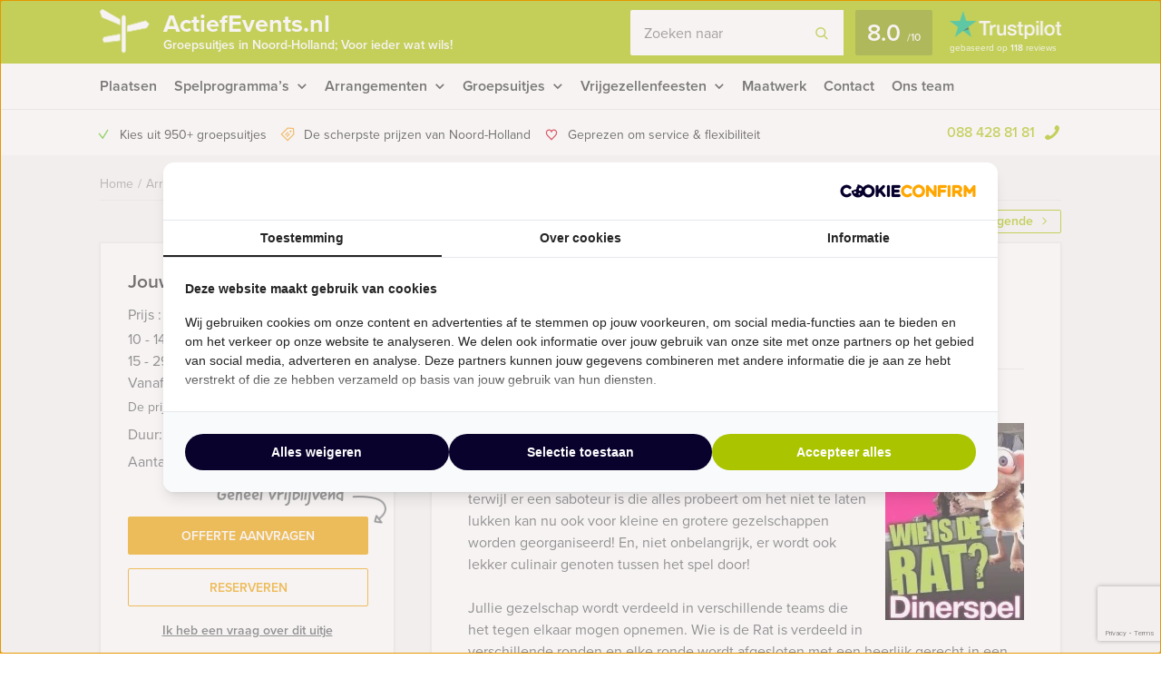

--- FILE ---
content_type: text/html; charset=UTF-8
request_url: https://actiefevents.nl/event/wie-is-de-rat-dinerspel-in-noordwijk/
body_size: 20355
content:
    <!DOCTYPE HTML PUBLIC "-//W3C//DTD HTML 4.01 Transitional//EN" "http://www.w3.org/TR/html4/loose.dtd">
<html xmlns="http://www.w3.org/1999/xhtml" lang="nl"
      xml:lang="nl">
    <head>
                <meta http-equiv="Content-Type" content="text/html; charset=utf-8"/>
<script type="text/javascript">
/* <![CDATA[ */
var gform;gform||(document.addEventListener("gform_main_scripts_loaded",function(){gform.scriptsLoaded=!0}),document.addEventListener("gform/theme/scripts_loaded",function(){gform.themeScriptsLoaded=!0}),window.addEventListener("DOMContentLoaded",function(){gform.domLoaded=!0}),gform={domLoaded:!1,scriptsLoaded:!1,themeScriptsLoaded:!1,isFormEditor:()=>"function"==typeof InitializeEditor,callIfLoaded:function(o){return!(!gform.domLoaded||!gform.scriptsLoaded||!gform.themeScriptsLoaded&&!gform.isFormEditor()||(gform.isFormEditor()&&console.warn("The use of gform.initializeOnLoaded() is deprecated in the form editor context and will be removed in Gravity Forms 3.1."),o(),0))},initializeOnLoaded:function(o){gform.callIfLoaded(o)||(document.addEventListener("gform_main_scripts_loaded",()=>{gform.scriptsLoaded=!0,gform.callIfLoaded(o)}),document.addEventListener("gform/theme/scripts_loaded",()=>{gform.themeScriptsLoaded=!0,gform.callIfLoaded(o)}),window.addEventListener("DOMContentLoaded",()=>{gform.domLoaded=!0,gform.callIfLoaded(o)}))},hooks:{action:{},filter:{}},addAction:function(o,r,e,t){gform.addHook("action",o,r,e,t)},addFilter:function(o,r,e,t){gform.addHook("filter",o,r,e,t)},doAction:function(o){gform.doHook("action",o,arguments)},applyFilters:function(o){return gform.doHook("filter",o,arguments)},removeAction:function(o,r){gform.removeHook("action",o,r)},removeFilter:function(o,r,e){gform.removeHook("filter",o,r,e)},addHook:function(o,r,e,t,n){null==gform.hooks[o][r]&&(gform.hooks[o][r]=[]);var d=gform.hooks[o][r];null==n&&(n=r+"_"+d.length),gform.hooks[o][r].push({tag:n,callable:e,priority:t=null==t?10:t})},doHook:function(r,o,e){var t;if(e=Array.prototype.slice.call(e,1),null!=gform.hooks[r][o]&&((o=gform.hooks[r][o]).sort(function(o,r){return o.priority-r.priority}),o.forEach(function(o){"function"!=typeof(t=o.callable)&&(t=window[t]),"action"==r?t.apply(null,e):e[0]=t.apply(null,e)})),"filter"==r)return e[0]},removeHook:function(o,r,t,n){var e;null!=gform.hooks[o][r]&&(e=(e=gform.hooks[o][r]).filter(function(o,r,e){return!!(null!=n&&n!=o.tag||null!=t&&t!=o.priority)}),gform.hooks[o][r]=e)}});
/* ]]> */
</script>

        <meta name="language" content="dutch">
        <meta name="viewport" content="initial-scale=1,width=device-width">
        <meta name="theme-color" content="#aac401">
        <link data-minify="1" rel="stylesheet" type="text/css" rel="preload" as="style"
              href="https://actiefevents.nl/wp-content/cache/min/1/wp-content/themes/bz-huisbrand/assets/stylesheets/style.css?ver=1765960608"/>
        <link data-minify="1" rel="stylesheet" type="text/css"
              href="https://actiefevents.nl/wp-content/cache/min/1/wp-content/themes/bz-huisbrand/assets/stylesheets/theme.css?ver=1765960608"/>
        <link data-minify="1" rel="stylesheet" href="https://actiefevents.nl/wp-content/cache/min/1/ghh2biu.css?ver=1765960608">
        
        <title>Wie is de rat Dinerspel in Noordwijk - Gratis offerte?</title>
        <script>
          //<![CDATA[
          function checkCookie(e) {
            var o = getCookie("cookie_preferences"), i = !1;
            if ("" != o) {
              var t = JSON.parse(o);
              void 0 !== t && void 0 !== t[e] && (i = t[e])
            }
            return i
          }

          function getCookie(e) {
            for (var o = e + "=", i = decodeURIComponent(document.cookie).split(";"), t = [], n = 0; n < i.length; n++) 0 == i[n].trim().indexOf(o) && (t = i[n].trim().split("="));
            return 0 < t.length ? t[1] : ""
          }

          //]]>
        </script>
                    <link rel="shortcut icon" type="image/x-icon" href="https://actiefevents.nl/wp-content/uploads/2018/06/favicon-green-apple.png"/>
        
        <meta name="author" content="Actief Events"/>        <meta name="DC.title" content="Uw bedrijfsuitje, vrijgezellenfeest, rondleiding, stranduitje, walking dinner, stadswandeling, steptocht met gids in Nederland en België bij Actief Events"/>        <meta name="google-site-verification" content="dVDTEyBDj4Cqixln34au7JJf-IG7sDKIkWljj4AwUrI" />
                    <script>(function (w, d, s, l, i) {
                w[l] = w[l] || [];
                w[l].push({
                    'gtm.start':
                        new Date().getTime(), event: 'gtm.js'
                });
                var f = d.getElementsByTagName(s)[0],
                    j = d.createElement(s), dl = l != 'dataLayer' ? '&l=' + l : '';
                j.async = true;
                j.src =
                    'https://www.googletagmanager.com/gtm.js?id=' + i + dl;
                f.parentNode.insertBefore(j, f);
            })(window, document, 'script', 'dataLayer', 'GTM-TLQTSDR');</script>
        
        <!-- WP HEAD -->
        <meta name='robots' content='index, follow, max-image-preview:large, max-snippet:-1, max-video-preview:-1' />
	<style>img:is([sizes="auto" i], [sizes^="auto," i]) { contain-intrinsic-size: 3000px 1500px }</style>
	
	<!-- This site is optimized with the Yoast SEO plugin v25.9 - https://yoast.com/wordpress/plugins/seo/ -->
	<meta name="description" content="Wie is de rat Dinerspel in Noordwijk ➔ Pas jouw uitje aan naar jouw wensen! Offerte binnen een dag!" />
	<link rel="canonical" href="https://actiefevents.nl/event/wie-is-de-rat-dinerspel-in-noordwijk/" />
	<!-- / Yoast SEO plugin. -->


<link rel='dns-prefetch' href='//www.google.com' />
<link data-minify="1" rel='stylesheet' id='datepicker_css-css' href='https://actiefevents.nl/wp-content/cache/min/1/wp-content/themes/bz-huisbrand/assets/stylesheets/gform/datepicker.css?ver=1765960608' type='text/css' media='all' />
<link data-minify="1" rel='stylesheet' id='gform_general_styling-css' href='https://actiefevents.nl/wp-content/cache/min/1/wp-content/themes/bz-huisbrand/assets/stylesheets/gform/gform.css?ver=1765960608' type='text/css' media='all' />
<style id='classic-theme-styles-inline-css' type='text/css'>
/*! This file is auto-generated */
.wp-block-button__link{color:#fff;background-color:#32373c;border-radius:9999px;box-shadow:none;text-decoration:none;padding:calc(.667em + 2px) calc(1.333em + 2px);font-size:1.125em}.wp-block-file__button{background:#32373c;color:#fff;text-decoration:none}
</style>
<style id='global-styles-inline-css' type='text/css'>
:root{--wp--preset--aspect-ratio--square: 1;--wp--preset--aspect-ratio--4-3: 4/3;--wp--preset--aspect-ratio--3-4: 3/4;--wp--preset--aspect-ratio--3-2: 3/2;--wp--preset--aspect-ratio--2-3: 2/3;--wp--preset--aspect-ratio--16-9: 16/9;--wp--preset--aspect-ratio--9-16: 9/16;--wp--preset--color--black: #000000;--wp--preset--color--cyan-bluish-gray: #abb8c3;--wp--preset--color--white: #ffffff;--wp--preset--color--pale-pink: #f78da7;--wp--preset--color--vivid-red: #cf2e2e;--wp--preset--color--luminous-vivid-orange: #ff6900;--wp--preset--color--luminous-vivid-amber: #fcb900;--wp--preset--color--light-green-cyan: #7bdcb5;--wp--preset--color--vivid-green-cyan: #00d084;--wp--preset--color--pale-cyan-blue: #8ed1fc;--wp--preset--color--vivid-cyan-blue: #0693e3;--wp--preset--color--vivid-purple: #9b51e0;--wp--preset--gradient--vivid-cyan-blue-to-vivid-purple: linear-gradient(135deg,rgba(6,147,227,1) 0%,rgb(155,81,224) 100%);--wp--preset--gradient--light-green-cyan-to-vivid-green-cyan: linear-gradient(135deg,rgb(122,220,180) 0%,rgb(0,208,130) 100%);--wp--preset--gradient--luminous-vivid-amber-to-luminous-vivid-orange: linear-gradient(135deg,rgba(252,185,0,1) 0%,rgba(255,105,0,1) 100%);--wp--preset--gradient--luminous-vivid-orange-to-vivid-red: linear-gradient(135deg,rgba(255,105,0,1) 0%,rgb(207,46,46) 100%);--wp--preset--gradient--very-light-gray-to-cyan-bluish-gray: linear-gradient(135deg,rgb(238,238,238) 0%,rgb(169,184,195) 100%);--wp--preset--gradient--cool-to-warm-spectrum: linear-gradient(135deg,rgb(74,234,220) 0%,rgb(151,120,209) 20%,rgb(207,42,186) 40%,rgb(238,44,130) 60%,rgb(251,105,98) 80%,rgb(254,248,76) 100%);--wp--preset--gradient--blush-light-purple: linear-gradient(135deg,rgb(255,206,236) 0%,rgb(152,150,240) 100%);--wp--preset--gradient--blush-bordeaux: linear-gradient(135deg,rgb(254,205,165) 0%,rgb(254,45,45) 50%,rgb(107,0,62) 100%);--wp--preset--gradient--luminous-dusk: linear-gradient(135deg,rgb(255,203,112) 0%,rgb(199,81,192) 50%,rgb(65,88,208) 100%);--wp--preset--gradient--pale-ocean: linear-gradient(135deg,rgb(255,245,203) 0%,rgb(182,227,212) 50%,rgb(51,167,181) 100%);--wp--preset--gradient--electric-grass: linear-gradient(135deg,rgb(202,248,128) 0%,rgb(113,206,126) 100%);--wp--preset--gradient--midnight: linear-gradient(135deg,rgb(2,3,129) 0%,rgb(40,116,252) 100%);--wp--preset--font-size--small: 13px;--wp--preset--font-size--medium: 20px;--wp--preset--font-size--large: 36px;--wp--preset--font-size--x-large: 42px;--wp--preset--spacing--20: 0.44rem;--wp--preset--spacing--30: 0.67rem;--wp--preset--spacing--40: 1rem;--wp--preset--spacing--50: 1.5rem;--wp--preset--spacing--60: 2.25rem;--wp--preset--spacing--70: 3.38rem;--wp--preset--spacing--80: 5.06rem;--wp--preset--shadow--natural: 6px 6px 9px rgba(0, 0, 0, 0.2);--wp--preset--shadow--deep: 12px 12px 50px rgba(0, 0, 0, 0.4);--wp--preset--shadow--sharp: 6px 6px 0px rgba(0, 0, 0, 0.2);--wp--preset--shadow--outlined: 6px 6px 0px -3px rgba(255, 255, 255, 1), 6px 6px rgba(0, 0, 0, 1);--wp--preset--shadow--crisp: 6px 6px 0px rgba(0, 0, 0, 1);}:where(.is-layout-flex){gap: 0.5em;}:where(.is-layout-grid){gap: 0.5em;}body .is-layout-flex{display: flex;}.is-layout-flex{flex-wrap: wrap;align-items: center;}.is-layout-flex > :is(*, div){margin: 0;}body .is-layout-grid{display: grid;}.is-layout-grid > :is(*, div){margin: 0;}:where(.wp-block-columns.is-layout-flex){gap: 2em;}:where(.wp-block-columns.is-layout-grid){gap: 2em;}:where(.wp-block-post-template.is-layout-flex){gap: 1.25em;}:where(.wp-block-post-template.is-layout-grid){gap: 1.25em;}.has-black-color{color: var(--wp--preset--color--black) !important;}.has-cyan-bluish-gray-color{color: var(--wp--preset--color--cyan-bluish-gray) !important;}.has-white-color{color: var(--wp--preset--color--white) !important;}.has-pale-pink-color{color: var(--wp--preset--color--pale-pink) !important;}.has-vivid-red-color{color: var(--wp--preset--color--vivid-red) !important;}.has-luminous-vivid-orange-color{color: var(--wp--preset--color--luminous-vivid-orange) !important;}.has-luminous-vivid-amber-color{color: var(--wp--preset--color--luminous-vivid-amber) !important;}.has-light-green-cyan-color{color: var(--wp--preset--color--light-green-cyan) !important;}.has-vivid-green-cyan-color{color: var(--wp--preset--color--vivid-green-cyan) !important;}.has-pale-cyan-blue-color{color: var(--wp--preset--color--pale-cyan-blue) !important;}.has-vivid-cyan-blue-color{color: var(--wp--preset--color--vivid-cyan-blue) !important;}.has-vivid-purple-color{color: var(--wp--preset--color--vivid-purple) !important;}.has-black-background-color{background-color: var(--wp--preset--color--black) !important;}.has-cyan-bluish-gray-background-color{background-color: var(--wp--preset--color--cyan-bluish-gray) !important;}.has-white-background-color{background-color: var(--wp--preset--color--white) !important;}.has-pale-pink-background-color{background-color: var(--wp--preset--color--pale-pink) !important;}.has-vivid-red-background-color{background-color: var(--wp--preset--color--vivid-red) !important;}.has-luminous-vivid-orange-background-color{background-color: var(--wp--preset--color--luminous-vivid-orange) !important;}.has-luminous-vivid-amber-background-color{background-color: var(--wp--preset--color--luminous-vivid-amber) !important;}.has-light-green-cyan-background-color{background-color: var(--wp--preset--color--light-green-cyan) !important;}.has-vivid-green-cyan-background-color{background-color: var(--wp--preset--color--vivid-green-cyan) !important;}.has-pale-cyan-blue-background-color{background-color: var(--wp--preset--color--pale-cyan-blue) !important;}.has-vivid-cyan-blue-background-color{background-color: var(--wp--preset--color--vivid-cyan-blue) !important;}.has-vivid-purple-background-color{background-color: var(--wp--preset--color--vivid-purple) !important;}.has-black-border-color{border-color: var(--wp--preset--color--black) !important;}.has-cyan-bluish-gray-border-color{border-color: var(--wp--preset--color--cyan-bluish-gray) !important;}.has-white-border-color{border-color: var(--wp--preset--color--white) !important;}.has-pale-pink-border-color{border-color: var(--wp--preset--color--pale-pink) !important;}.has-vivid-red-border-color{border-color: var(--wp--preset--color--vivid-red) !important;}.has-luminous-vivid-orange-border-color{border-color: var(--wp--preset--color--luminous-vivid-orange) !important;}.has-luminous-vivid-amber-border-color{border-color: var(--wp--preset--color--luminous-vivid-amber) !important;}.has-light-green-cyan-border-color{border-color: var(--wp--preset--color--light-green-cyan) !important;}.has-vivid-green-cyan-border-color{border-color: var(--wp--preset--color--vivid-green-cyan) !important;}.has-pale-cyan-blue-border-color{border-color: var(--wp--preset--color--pale-cyan-blue) !important;}.has-vivid-cyan-blue-border-color{border-color: var(--wp--preset--color--vivid-cyan-blue) !important;}.has-vivid-purple-border-color{border-color: var(--wp--preset--color--vivid-purple) !important;}.has-vivid-cyan-blue-to-vivid-purple-gradient-background{background: var(--wp--preset--gradient--vivid-cyan-blue-to-vivid-purple) !important;}.has-light-green-cyan-to-vivid-green-cyan-gradient-background{background: var(--wp--preset--gradient--light-green-cyan-to-vivid-green-cyan) !important;}.has-luminous-vivid-amber-to-luminous-vivid-orange-gradient-background{background: var(--wp--preset--gradient--luminous-vivid-amber-to-luminous-vivid-orange) !important;}.has-luminous-vivid-orange-to-vivid-red-gradient-background{background: var(--wp--preset--gradient--luminous-vivid-orange-to-vivid-red) !important;}.has-very-light-gray-to-cyan-bluish-gray-gradient-background{background: var(--wp--preset--gradient--very-light-gray-to-cyan-bluish-gray) !important;}.has-cool-to-warm-spectrum-gradient-background{background: var(--wp--preset--gradient--cool-to-warm-spectrum) !important;}.has-blush-light-purple-gradient-background{background: var(--wp--preset--gradient--blush-light-purple) !important;}.has-blush-bordeaux-gradient-background{background: var(--wp--preset--gradient--blush-bordeaux) !important;}.has-luminous-dusk-gradient-background{background: var(--wp--preset--gradient--luminous-dusk) !important;}.has-pale-ocean-gradient-background{background: var(--wp--preset--gradient--pale-ocean) !important;}.has-electric-grass-gradient-background{background: var(--wp--preset--gradient--electric-grass) !important;}.has-midnight-gradient-background{background: var(--wp--preset--gradient--midnight) !important;}.has-small-font-size{font-size: var(--wp--preset--font-size--small) !important;}.has-medium-font-size{font-size: var(--wp--preset--font-size--medium) !important;}.has-large-font-size{font-size: var(--wp--preset--font-size--large) !important;}.has-x-large-font-size{font-size: var(--wp--preset--font-size--x-large) !important;}
:where(.wp-block-post-template.is-layout-flex){gap: 1.25em;}:where(.wp-block-post-template.is-layout-grid){gap: 1.25em;}
:where(.wp-block-columns.is-layout-flex){gap: 2em;}:where(.wp-block-columns.is-layout-grid){gap: 2em;}
:root :where(.wp-block-pullquote){font-size: 1.5em;line-height: 1.6;}
</style>
<script data-minify="1" type="text/javascript" src="https://actiefevents.nl/wp-content/cache/min/1/wp-content/themes/bz-huisbrand/assets/javascripts/jquery.js?ver=1765960608" id="jquery-js"></script>
<link rel="EditURI" type="application/rsd+xml" title="RSD" href="https://actiefevents.nl/xmlrpc.php?rsd" />
<meta name="generator" content="WordPress 6.8.3" />
<link rel='shortlink' href='https://actiefevents.nl/?p=6314' />
        <!-- WP HEAD -->

                <!-- Google Analytics -->
        <script>!function (e, a, t, n, g, c, o) {
                e.GoogleAnalyticsObject = g, e.ga = e.ga || function () {
                    (e.ga.q = e.ga.q || []).push(arguments)
                }, e.ga.l = 1 * new Date, c = a.createElement(t), o = a.getElementsByTagName(t)[0], c.async = 1, c.src = "https://actiefevents.nl/wp-content/themes/bz-huisbrand/assets/javascripts/analytics.js", o.parentNode.insertBefore(c, o)
            }(window, document, "script", 0, "ga"), ga("create", "UA-10859046-1", "auto"), ga("send", "pageview"), ga("set", "anonymizeIp", !0), ga("set", "forceSSL", !0);</script>
        <!-- End Google Analytics -->
        
<script type="application/ld+json">{"@context":"https:\/\/schema.org\/","@graph":[{"@type":"WebPage","name":"Wie is de rat Dinerspel in Noordwijk","description":"","url":"https:\/\/actiefevents.nl\/event\/wie-is-de-rat-dinerspel-in-noordwijk\/","@id":"https:\/\/actiefevents.nl\/event\/wie-is-de-rat-dinerspel-in-noordwijk\/#WebPage","primaryImageOfPage":{"@type":"ImageObject","url":"https:\/\/actiefevents.nl\/wp-content\/uploads\/2013\/08\/orig-13198118187.jpg"},"potentialAction":{"@id":"https:\/\/actiefevents.nl#SearchAction"},"inLanguage":"nl-NL","publisher":{"@id":"https:\/\/actiefevents.nl#Organization"},"about":{"@id":"https:\/\/actiefevents.nl\/event\/wie-is-de-rat-dinerspel-in-noordwijk\/#Product"},"isPartOf":{"@id":"https:\/\/actiefevents.nl#WebSite"},"breadcrumb":{"@type":"BreadcrumbList","itemListElement":[{"@type":"listItem","position":1,"item":{"@type":"WebPage","@id":"https:\/\/actiefevents.nl\/#WebPage","url":"https:\/\/actiefevents.nl\/","name":"Home"}},{"@type":"listItem","position":2,"item":{"@type":"WebPage","@id":"https:\/\/actiefevents.nl\/arrangementen\/#WebPage","url":"https:\/\/actiefevents.nl\/arrangementen\/","name":"Arrangementen"}},{"@type":"listItem","position":3,"item":{"@id":"https:\/\/actiefevents.nl\/event\/wie-is-de-rat-dinerspel-in-noordwijk\/#WebPage","name":"Wie is de rat Dinerspel in Noordwijk"}}]},"hasPart":{"@id":"https:\/\/actiefevents.nl\/event\/wie-is-de-rat-dinerspel-in-noordwijk\/#FAQPage"}},{"@type":"Product","name":"Wie is de rat Dinerspel in Noordwijk","@id":"https:\/\/actiefevents.nl\/event\/wie-is-de-rat-dinerspel-in-noordwijk\/#Product","url":"https:\/\/actiefevents.nl\/event\/wie-is-de-rat-dinerspel-in-noordwijk\/","image":{"@type":"ImageObject","url":"https:\/\/actiefevents.nl\/wp-content\/uploads\/2013\/08\/orig-13198118187.jpg"},"description":"","brand":{"@id":"https:\/\/actiefevents.nl#Organization"},"offers":{"@type":"AggregateOffer","priceCurrency":"EUR","offerCount":3,"lowPrice":"49.50","highPrice":"57.50","seller":{"@id":"https:\/\/actiefevents.nl#Organization"}}},{"@type":"FAQPage","@id":"https:\/\/actiefevents.nl\/event\/wie-is-de-rat-dinerspel-in-noordwijk\/#FAQPage","mainEntity":[]},{"@type":"WebSite","name":"Actief Events","url":"https:\/\/actiefevents.nl","@id":"https:\/\/actiefevents.nl#WebSite","potentialAction":{"@type":"SearchAction","@id":"https:\/\/actiefevents.nl#SearchAction","target":"https:\/\/actiefevents.nl\/zoeken\/{search_term_string}","query-input":"required name=search_term_string"},"inLanguage":"nl-NL","publisher":{"@id":"https:\/\/actiefevents.nl#Organization"},"about":{"@id":"https:\/\/actiefevents.nl#Organization"}},{"@type":"Organization","name":"Actief Events","alternateName":"Actief Events","url":"https:\/\/actiefevents.nl","@id":"https:\/\/actiefevents.nl#Organization","telephone":"+31 88 428 81 81","email":"info@actiefevents.nl","address":{"@type":"PostalAddress","streetAddress":"Oudegracht 62","addressLocality":"Utrecht","postalCode":"3511 AS","addressCountry":"NL"},"contactPoint":{"@type":"ContactPoint","telephone":"+31 88 428 81 81","email":"info@actiefevents.nl","contactType":"customer service"},"sameAs":["https:\/\/www.facebook.com\/actiefevents","https:\/\/twitter.com\/actiefevents","https:\/\/www.linkedin.com\/company\/actief-events-bv","https:\/\/plus.google.com\/+actiefevents\/","https:\/\/www.youtube.com\/user\/actiefevents"],"aggregateRating":{"@type":"AggregateRating","itemReviewed":{"@id":"https:\/\/actiefevents.nl#Organization"},"ratingCount":118,"bestRating":"10","ratingValue":8,"sameAs":"https:\/\/nl.trustpilot.com\/review\/www.actiefevents.nl"}}]}</script>
        <!--    <script>
       var cookie_popup_url = "///assets/cookie/cookie_popup.php";
    </script> -->
        
    <meta name="generator" content="WP Rocket 3.19.4" data-wpr-features="wpr_defer_js wpr_minify_js wpr_minify_css wpr_desktop" /></head>
<body class="loading body-single-event">
<div data-rocket-location-hash="4150e7f27eabf547752f37e932dedda7" class="body">
    <div data-rocket-location-hash="39512a641ddfc86dc2d5065af06aa3ca" class="overlay-general"></div>
        <div data-rocket-location-hash="9f0e67bf8e9c21abac78de90bfd3fa08" class="header-top">
    <div data-rocket-location-hash="4c0bf78c47c78da60d59ccfd9f86e974" class="wrapper">
        <div class="header-top-container">
            <div class="header-top-in">
                <div class="header-top-in-left">
                    <div class="header-logo">
                        <a href="https://actiefevents.nl" class="header-logo-left">
                                                            <img alt=""
                                     src="https://actiefevents.nl/wp-content/uploads/2017/10/marker.png"
                                     width="110" height="125"/>
                                
                        </a>
                        <a href="https://actiefevents.nl" class="header-logo-right">
                            ActiefEvents.nl                                                            <span>Groepsuitjes in Noord-Holland; Voor ieder wat wils!</span>
                                                    </a>
                    </div>
                    <div class="header-mobile">
                        <div class="header-mobile-open">
                            <span></span>
                            <span></span>
                            <span></span>

                            <div class="header-mobile-text">Menu</div>
                            <div class="header-mobile-favorites"><span class="favorite-counter"
                                                                       data-fav-count="">0</span>
                            </div>
                        </div>
                    </div>
                </div>

                <div class="header-top-in-right header-top-in-middle">
                                            <div class="header-top-in-right-search">
                            <div class="header-search-container">
                                <div class="searchBar">
                                    <form action="" method="GET">
                                        <input type="text" name="search_keywords" autocomplete="off" id="headerSearch"
                                               placeholder="Zoeken naar">
                                        <div class="search-speech" onclick="startDictation()">
                                            <span class="icon icon-microphone"></span>
                                            <span class="icon icon-microphone-slash"></span>
                                        </div>
                                        <div class="speech-waves">
                                            <div class="speech-waves-in">
                                                <div class="speech-waves-image">
                                                    <span class="icon icon-sound-waves"></span>
                                                </div>
                                            </div>
                                        </div>
                                        <button name="Search" class="btn search-btn">
                                            <span>Zoeken</span>
                                            <i class="icon icon-search"></i></button>
                                        <div class="search-close-mobile">
                                            <div class="search-close-mobile-in">
                                                <i class="icon icon-cross"></i>
                                            </div>
                                        </div>
                                        <div data-rocket-location-hash="e24092760669fca76a942fe7d2b57acf" class="clear"></div>
                                    </form>
                                    <div class="autoComplete-block">
                                        <div class="autoComplete-block-in">

                                            <div class="autoComplete-help">
                                                <div class="autoComplete-help-title">
                                                    <i class="icon icon-subarrow-right"></i>
                                                    Zoek bijvoorbeeld op "<b>Bedrijfsuitje</b>" of "<b>Rondvaartboot</b>"                                                </div>
                                                                                                    <div class="autoComplete-subtitle">
                                                        Of kies uit een van deze uitjes                                                    </div>
                                                    <div class="autoCompleteItems" style="display: block;">
                                                                                                                    <a href="https://actiefevents.nl/event/crazy-88-amsterdam/"
                                                               class="item category">
                                                                <div class="img">
                                                                    <img src="https://actiefevents.nl/wp-content/uploads/2013/08/orig-crazy-88-haarlem.jpg-947-130x195.jpg"
                                                                         alt="">
                                                                </div>
                                                                <div class="item-content">
                                                                    <div class="item-title">
                                                                        Crazy 88 in Amsterdam                                                                    </div>
                                                                    <div class="item-price">

                                                                        <small>Vanaf &euro;19,50<small> p.p. excl. BTW</small></small>
                                                                    </div>
                                                                </div>
                                                            </a>
                                                                                                                        <a href="https://actiefevents.nl/event/crime-city-tablet-dinner-game-alkmaar/"
                                                               class="item category">
                                                                <div class="img">
                                                                    <img src="https://actiefevents.nl/wp-content/uploads/2013/08/orig-13436556524-130x195.jpg"
                                                                         alt="">
                                                                </div>
                                                                <div class="item-content">
                                                                    <div class="item-title">
                                                                        Crime City Tablet Dinner Game Alkmaar                                                                    </div>
                                                                    <div class="item-price">

                                                                        <small>Vanaf &euro;56,50<small> p.p. excl. BTW</small></small>
                                                                    </div>
                                                                </div>
                                                            </a>
                                                                                                                </div>
                                                                                            </div>

                                            <div class="autoComplete-title"
                                                 data-text-results="Uitjes"
                                                 data-text-no-results="Geen resultaten"
                                                 data-text-loading="Laden..">

                                            </div>

                                            <div class="autoComplete-block-content">

                                                <div class="loader-div">
                                                    <div class="loader">
                                                        <svg xmlns="http://www.w3.org/2000/svg" viewBox="0 0 109 97">
                                                            <g class="loader3">
                                                                <polygon class="loader3_sign3"
                                                                         points="0 5 5 19 45 36 45 23 6 0 0 5"/>
                                                                <polygon class="loader3_sign2"
                                                                         points="109 33 104 42 60 51 60 37 101 26 109 33"/>
                                                                <polygon class="loader3_sign1"
                                                                         points="9 75 45 70 45 56 9 62 6 68 9 75"/>
                                                                <line class="loader3_pole" x1="52.5" y1="92.5" x2="52.5"
                                                                      y2="18"/>
                                                            </g>
                                                        </svg>
                                                    </div>
                                                </div>

                                                <div class="autoComplete-block-in">
                                                    <div class="autoComplete-block-left">
                                                        <div class="autoComplete-title-categories events-title">Uitjes</div>
                                                        <div class="autoCompleteItems autoCompleteItemsEvents">
                                                            <!--EVENTS-->
                                                        </div>

                                                        <div class="autoComplete-title-categories locations-title">Locaties</div>
                                                        <div class="autoCompleteItems autoCompleteItemLocations">
                                                            <!--EVENEMENT LOCATIES-->
                                                        </div>

                                                    </div>

                                                    <div class="autoComplete-block-right">
                                                        <div class="autoComplete-title-categories categories-title">Categorieën</div>
                                                        <div class="autoCompleteItems autoCompleteItemsCategories">
                                                            <div class="categories">
                                                                <!--CATEGORIES-->
                                                            </div>
                                                            <div data-rocket-location-hash="3e92a05bff140d09db6b60c4e1831977" class="clear"></div>
                                                        </div>
                                                    </div>
                                                </div>

                                                <div class="all-results">Alle resultaten</div>

                                            </div>

                                        </div>
                                    </div>
                                </div>
                            </div>
                        </div>
                                        
                            <a href="https://nl.trustpilot.com/review/www.actiefevents.nl" target="_blank" class="header-trustpilot">
                                <span class="header-trustpilot-score">
                                    <span>
	                                    8.0                                    </span>
                                    <small>/<span>10</span></small>
	                            </span>
                                <span class="header-trustpilot-count">
                                                                <img src="https://actiefevents.nl/wp-content/uploads/2019/08/trustpilot-2.png"
                                         alt="Trustpilot" width="123"/>
	                                <span class="header-trustpilot-count-text">
	                                    gebaseerd op                                        <strong>118</strong> reviews	                                </span>
	                            </span>
                            </a>
                                            </div>
            </div>
        </div>
    </div>
</div>
    <div data-rocket-location-hash="60df88ba98bde42c94227f85b8e465ba" class="header-navigation sticky-container">
        <div data-rocket-location-hash="eb05310596d837264956fcb5719fa3b6" class="sticky-container-wrapper">
            <div class="sticky-container-in">
                <div data-rocket-location-hash="1141456e3a14e1d6abc08bbcf501c846" class="wrapper">
                    <div class="header-navigation-mobile">
                        <div class="header-phone">
                            <div>
                                <a href="tel:0884288181">088 428 81 81</a>
                                <i class="icon icon-phone-mobile-full"></i></div>
                        </div>

                        <a class="header-fav-counter" href="https://actiefevents.nl/favorieten/"><i
                                    class="icon icon-star-full"></i> <span class="favorite-counter"
                                                                           data-fav-count="">0</span></a>

                    </div>
                    <div class="header-navigation-in">
                        <div class="header-navigation-left">
                            <ul id="menu-hoofd-navigatie" class="menu"><li id="menu-item-8533" class="menu-item menu-item-type-post_type menu-item-object-page menu-item-8533"><a href="https://actiefevents.nl/locaties/" title="Plaatsen en locaties met actieve uitjes van Actief Events in Noord-Holland en het kustgebied">Plaatsen</a></li>
<li id="menu-item-8538" class="menu-item menu-item-type-taxonomy menu-item-object-categories current-event-ancestor current-event-parent menu-item-has-children menu-item-8538"><a href="https://actiefevents.nl/spelprogrammas/" title="Spelprogramma&#8217;s en speurtochten van Actief Events in Noord-Holland en het kustgebied">Spelprogramma&#8217;s</a>
<ul class="sub-menu">
	<li id="menu-item-18030" class="menu-item menu-item-type-custom menu-item-object-custom menu-item-18030"><a href="https://actiefevents.nl/arrangementen/?category=36,40,75">Spellen</a></li>
	<li id="menu-item-18026" class="menu-item menu-item-type-taxonomy menu-item-object-categories menu-item-18026"><a href="https://actiefevents.nl/quizzes/">Quizzes</a></li>
	<li id="menu-item-18027" class="menu-item menu-item-type-taxonomy menu-item-object-categories menu-item-18027"><a href="https://actiefevents.nl/tablet-city-games/">Tablet City Games</a></li>
	<li id="menu-item-18028" class="menu-item menu-item-type-taxonomy menu-item-object-categories menu-item-18028"><a href="https://actiefevents.nl/virtual-reality-games/">Virtual Reality Games</a></li>
	<li id="menu-item-18029" class="menu-item-last menu-item menu-item-type-custom menu-item-object-custom menu-item-18029"><a href="https://actiefevents.nl/arrangementen/?category=36,40,75">Alle spelprogramma&#8217;s</a></li>
</ul>
</li>
<li id="menu-item-12166" class="menu-item menu-item-type-custom menu-item-object-custom menu-item-has-children menu-item-12166"><a href="https://actiefevents.nl/arrangementen/?category=6,13,41,43">Arrangementen</a>
<ul class="sub-menu">
	<li id="menu-item-8535" class="menu-item menu-item-type-taxonomy menu-item-object-categories menu-item-8535"><a href="https://actiefevents.nl/dagarrangementen/" title="Dagarrangementen, actieve uitjes in de middag, van Actief Events in Noord-Holland en het kustgebied">Dagarrangementen</a></li>
	<li id="menu-item-8534" class="menu-item menu-item-type-taxonomy menu-item-object-categories current-event-ancestor current-event-parent menu-item-8534 current-menu-item"><a href="https://actiefevents.nl/avondarrangementen/" title="Avondarrangementen, actieve uitjes in de avond, van Actief Events in Noord-Holland en het kustgebied">Avondarrangementen</a></li>
	<li id="menu-item-8599" class="menu-item menu-item-type-taxonomy menu-item-object-categories current-event-ancestor current-event-parent menu-item-8599"><a href="https://actiefevents.nl/strandevents/" title="Strand uitjes, uitjes bij de zee en op het strand van Actief Events">Strandarrangementen</a></li>
	<li id="menu-item-8539" class="menu-item menu-item-type-taxonomy menu-item-object-categories menu-item-8539"><a href="https://actiefevents.nl/themafeesten/" title="Themafeesten, feestavonden van Actief Events">Themafeesten</a></li>
	<li id="menu-item-17805" class="menu-item menu-item-type-taxonomy menu-item-object-categories menu-item-17805"><a href="https://actiefevents.nl/tablet-city-games/">Tablet City Games</a></li>
	<li id="menu-item-17804" class="menu-item menu-item-type-taxonomy menu-item-object-categories menu-item-17804"><a href="https://actiefevents.nl/virtual-reality-games/">Virtual Reality Games</a></li>
	<li id="menu-item-17830" class="menu-item menu-item-type-taxonomy menu-item-object-categories menu-item-17830"><a href="https://actiefevents.nl/kerst-en-winteruitjes/">Kerst- en winteruitjes</a></li>
	<li id="menu-item-12167" class="menu-item-last menu-item menu-item-type-custom menu-item-object-custom menu-item-12167"><a href="https://actiefevents.nl/arrangementen/?category=6,13,41,43">Alle arrangementen</a></li>
</ul>
</li>
<li id="menu-item-12168" class="menu-item menu-item-type-custom menu-item-object-custom menu-item-has-children menu-item-12168"><a href="https://actiefevents.nl/arrangementen/?category=36,37,40,55">Groepsuitjes</a>
<ul class="sub-menu">
	<li id="menu-item-18031" class="menu-item menu-item-type-custom menu-item-object-custom menu-item-18031"><a href="https://actiefevents.nl/arrangementen/?category=36,40,75">Spelprogramma&#8217;s</a></li>
	<li id="menu-item-8540" class="menu-item menu-item-type-taxonomy menu-item-object-categories menu-item-8540"><a href="https://actiefevents.nl/rondleidingen/" title="Rondleidingen en tours met gids in Noord-Holland en het kustgebied">Rondleidingen</a></li>
	<li id="menu-item-8541" class="menu-item menu-item-type-taxonomy menu-item-object-categories menu-item-8541"><a href="https://actiefevents.nl/workshops/" title="Workshops in Noord-Holland en het kustgebied">Workshops</a></li>
	<li id="menu-item-12169" class="menu-item menu-item-type-taxonomy menu-item-object-categories menu-item-12169"><a href="https://actiefevents.nl/quizzes/">Quizzes</a></li>
	<li id="menu-item-17806" class="menu-item menu-item-type-taxonomy menu-item-object-categories menu-item-17806"><a href="https://actiefevents.nl/tablet-city-games/">Tablet City Games</a></li>
	<li id="menu-item-17807" class="menu-item menu-item-type-taxonomy menu-item-object-categories menu-item-17807"><a href="https://actiefevents.nl/virtual-reality-games/">Virtual Reality Games</a></li>
	<li id="menu-item-12170" class="menu-item-last menu-item menu-item-type-custom menu-item-object-custom menu-item-12170"><a href="https://actiefevents.nl/arrangementen/?category=36,37,40,55">Alle groepsuitjes</a></li>
</ul>
</li>
<li id="menu-item-8537" class="menu-item menu-item-type-taxonomy menu-item-object-categories current-event-ancestor current-event-parent menu-item-has-children menu-item-8537"><a href="https://actiefevents.nl/vrijgezellenfeesten/" title="Vrijgezellenfeesten, vrijgezellenavonden, vrijgezellendagen en vrijgezellenuitjes">Vrijgezellenfeesten</a>
<ul class="sub-menu">
	<li id="menu-item-12811" class="menu-item menu-item-type-taxonomy menu-item-object-categories current-event-ancestor current-event-parent menu-item-12811"><a href="https://actiefevents.nl/vrijgezellenfeest-mannen/">Mannen</a></li>
	<li id="menu-item-12812" class="menu-item menu-item-type-taxonomy menu-item-object-categories menu-item-12812"><a href="https://actiefevents.nl/vrijgezellenfeest-vrouwen/">Vrouwen</a></li>
	<li id="menu-item-12813" class="menu-item-last menu-item menu-item-type-taxonomy menu-item-object-categories current-event-ancestor current-event-parent menu-item-12813"><a href="https://actiefevents.nl/vrijgezellenfeesten/">Alle vrijgezellenfeesten</a></li>
</ul>
</li>
<li id="menu-item-8542" class="menu-item menu-item-type-post_type menu-item-object-page menu-item-8542"><a href="https://actiefevents.nl/maatwerk/" title="Actief Events levert maatwerk voor uw actieve uitjes in Noord-Holland en het kustgebied">Maatwerk</a></li>
<li id="menu-item-8543" class="menu-item menu-item-type-post_type menu-item-object-page menu-item-8543"><a href="https://actiefevents.nl/contact/" title="Contact met Actief Events, organisator van uw bedrijfsuitje, vrijgezellenfeest, rondleiding, stranduitje, walking dinner, stadswandeling in Noord-Holland en het kustgebied">Contact</a></li>
<li id="menu-item-17825" class="menu-item menu-item-type-post_type menu-item-object-page menu-item-17825"><a href="https://actiefevents.nl/ons-team/">Ons team</a></li>
</ul>                        </div>

                    </div>
                </div>

            </div>
            <div class="header-mobile-close">
                <i class="icon icon-cross"></i>
            </div>
        </div>
    </div>
    
    <div data-rocket-location-hash="20a9d8b9d3d242d2e3b653a755aaa039" class="header-contact">
        <a href="tel:0884288181"
           class="header-contact-in">088 428 81 81            <i class="icon icon-phone-mobile-full"></i>
        </a>
    </div>

            <div data-rocket-location-hash="eb004cf13dbd033293debe273b02444a" class="header-usps ">
            <div data-rocket-location-hash="9b77a156593add2862645c4ba60d1e82" class="wrapper">
            	<div class="header-usps-in">
	                <div class="header-usps-left">
                                            <div class="usp">
                                <i class="green icon icon-check"></i>Kies uit 950+ groepsuitjes                            </div>
                                                    <div class="usp">
                                <i class="yellow icon icon-tag"></i>De scherpste prijzen van Noord-Holland                            </div>
                                                    <div class="usp">
                                <i class="red icon icon-love"></i>Geprezen om service & flexibiliteit                            </div>
                                        </div>
	                <div class="header-usps-right">
                        <div class="header-phone">
                            <div><a href="tel:0884288181">088 428 81 81</a> <i class="icon icon-phone-mobile-full"></i></div>
                        </div>
                        <a class="header-fav-counter" href="https://actiefevents.nl/favorieten/"><i class="icon icon-star-full"></i> <span class="favorite-counter" data-fav-count="">0</span></a>
	           		 </div>
           	 	</div>
            </div>
        </div>
            <div data-rocket-location-hash="a423b3a27ca55c65055bd991072aef2f" class="page-content">
    
    <div data-rocket-location-hash="038670bf4dd3842d4769e946907ee30b" class="event-content ">
        <div class="event-top-actions">
            <div class="header-breadcrumbs">
    <div data-rocket-location-hash="dc891f8bd8dd2fe0682afe1f7fa4c5ff" class="wrapper">
        <div class="breadcrumbs">
            <div>
                <div class="breadcrumb"><a href="https://actiefevents.nl/" class="">Home</a></div><span>/</span><div class="breadcrumb"><a href="https://actiefevents.nl/arrangementen/" class="">Arrangementen</a></div><span>/</span><div class="breadcrumb"><a href="" class="active">Wie is de rat Dinerspel in Noordwijk</a></div>

            </div>
        </div>
    </div>
</div>            <div class="overview-next-prev">
    <div class="wrapper">
        <div class="overview back-to-overview">
                    </div>

                        <div class="next-previous-page">
                    <a class="btn next-page" href="https://actiefevents.nl/event/niets-is-wat-het-lijkt-diner-spel/"><i class="icon icon-arrow-left"></i> <span>Vorige</span></a>
                    <a class="btn previous-page" href="https://actiefevents.nl/event/niets-is-wat-het-lijkt-diner-spel/"><span>Volgende</span> <i class="icon icon-arrow-right"></i></a>
                </div>
                            <div class="favorite toggle-favorite" data-post-id="6314">
                <i class="icon icon-star"></i>
                <i class="icon icon-active icon-star-full"></i>

                <span class="text-favorite">Favoriet</span>
                <span class="text-favorite-small">Favoriet</span>

                <span class="text-favorite-active text-favorite">Toegevoegd aan favorieten</span>
                <span class="text-favorite-active text-favorite-small">Toegevoegd</span>
            </div>
            
        <div class="clear"></div>
    </div>
    <div class="clear"></div>
</div>
        </div>

                <div class="wrapper">
            <div class="content contentblock ">

                <div class="sidebar  sidebar-turned">
    <div class="sidebar-fixed">
    	<div class="sidebar-in">
	        <div class="res-info">
	            	                <div class="title">Jouw uitje</div>
	                	            <ul>
	                	                    <li>
	                        <div class="list-items list-items-price">
	                            <div class="list-left">
	                                                <span>Prijs	                                                    :</span>
	                            </div>
	                            <div class="list-right">
	                                	                                    <div class="list-right-in">
	                                        <span>10 - 14 personen</span>
	                                        <span>&euro; 57,50 p.p.</span>
	                                    </div>
	                                    	                                    <div class="list-right-in">
	                                        <span>15 - 29 personen</span>
	                                        <span>&euro; 53,50 p.p.</span>
	                                    </div>
	                                    	                                    <div class="list-right-in">
	                                        <span>Vanaf 30 personen</span>
	                                        <span>&euro; 49,50 p.p.</span>
	                                    </div>
	                                    	                                	                                    <div class="list-right-text">
	                                        De prijzen zijn exclusief BTW	                                    </div>
	                                	                            </div>
	                        </div>
	                    </li>
	                    	                	                    <li>
	                        <div class="list-items">
	                            <div class="list-left"><span>Duur:</span></div>
	                            <div class="list-right">4 uur en 30 minuten</div>
	                        </div>
	                    </li>
	                	                	                    <li>
	                        <div class="list-items">
	                            <div class="list-left"><span>Aantal:</span></div>
	                            <div class="list-right">Minimaal 10 personen	                                <div class="content-tooltip">i
	                                    <div class="content-tooltip-content">
	                                        <div class="content-tooltip-content-in">De prijs per persoon is een vanaf-prijs en daalt bij grotere groepen. Het minimumaantal deelnemers bepaalt de minimale prijs. Boeken met minder personen kan, mits u deze minimale prijs betaalt. Vraag vrijblijvend een offerte aan.	                                            <span></span></div>
	                                    </div>
	                                </div>
	                            </div>
	                        </div>
	                    </li>
	                	
	                	
	            </ul>
	            <div class="event-buttons-info">
	                	                    <div class="event-buttons-message">
                            <span data-persanolized-title="Geheel vrijblijvend, {naam}!">Geheel vrijblijvend</span>
	                        <div class="event-buttons-message-arrow">
	                            <img src="https://actiefevents.nl/wp-content/themes/bz-huisbrand/assets/images/arrow-grey.png"
	                                 alt="">
	                        </div>
	                    </div>
	                <!--	                <a href="--><!--"-->
<!--	                   class="btn btn-alt offerteAanvraag">--><!--</a>-->
                    <a href="https://actiefevents.nl/meer-info/event/wie-is-de-rat-dinerspel-in-noordwijk/?duration=4+uur+en+30+minuten"
                       class="btn btn-alt offerteAanvraag">Offerte aanvragen</a>

                    <a href="https://actiefevents.nl/reserveren/event/wie-is-de-rat-dinerspel-in-noordwijk/"
	                   class="btn btn-alt reserveren">Reserveren</a>
	            </div>
	
	            	
	                <div class="event-question">
	                    <a href="/vraag-over-uitje/event/wie-is-de-rat-dinerspel-in-noordwijk" target="_self">Ik heb een vraag over dit uitje</a>
	                </div>
	            	
	        </div>
	
	
	        
<div class="help">
	<div class="help-in">
		<div class="title" data-persanolized-title="{naam}, hulp nodig bij het kiezen?">Hulp nodig bij het kiezen?</div>
	    <div class="pce"><i class="icon-phone-mobile"></i><a href="tel:0884288181">088 428 81 81</a></div>
	    <a href="javascript:void(0)" class="pce open-chat"><i class="icon icon-chat"></i>Chat met Jeroen</a>
	    <a class="pce" href="https://actiefevents.nl/contact/"><i class="icon icon-envelope"></i>Stuur ons een mailtje</a>
	</div>
	<div class="help-image">
		<img loading="lazy" src="https://actiefevents.nl/wp-content/themes/bz-huisbrand/assets/images/team/jeroen.png" alt="Jeroen Hoeke" width="307" height="324" />
	</div>
</div>	
	        <div class="event-rest-links">
	            <a href="https://actiefevents.nl/bel-mij-terug/event/wie-is-de-rat-dinerspel-in-noordwijk/"><i
	                        class="icon icon-phone"></i> Bel mij terug</a>
	            <a href="https://actiefevents.nl/print/event/wie-is-de-rat-dinerspel-in-noordwijk/" target="_blank"><i
	                        class="icon icon-print"></i> Bekijk printbare versie</a>
	        </div>
	        <div class="reviews">
	            	        <div class="review">
	            <div class="imgNameAge">
	                <div class="imgNameimg">
	                    <img class="fall-back-image" src="https://actiefevents.nl/wp-content/uploads/2017/10/user-64x64.png" alt="">
	                </div>
	
	                <div class="nameAge">
	                    <div class="name">Rianne</div>
	                    <span class="age"></span>
	                </div>
	            </div>
	            <div class="reviewText">
	                <p>“Ze hebben leuke activiteiten aanbod"</p>
	            </div>
	        </div>
	        	        <div class="review">
	            <div class="imgNameAge">
	                <div class="imgNameimg">
	                    <img class="fall-back-image" src="https://actiefevents.nl/wp-content/uploads/2017/10/user-64x64.png" alt="">
	                </div>
	
	                <div class="nameAge">
	                    <div class="name">Linde Westenburg</div>
	                    <span class="age"></span>
	                </div>
	            </div>
	            <div class="reviewText">
	                <p>“Hunted, leuk!"</p>
	            </div>
	        </div>
	        	    <a href="https://nl.trustpilot.com/review/www.actiefevents.nl" target="_blank">Bekijk alle reviews <i class="icon icon-arrow-right"></i></a>
	    	        </div>
        </div>
    </div>
</div>
                <div class="form">

                                        <div class="form-in">
                        <div class="top">
                            <h1 class="title">
                                Wie is de rat Dinerspel in Noordwijk                            </h1>
                        </div>
                        <div class="event-content-tabs">
                                                            <div class="event-content-tabs-top-mobile">
                                    <div class="event-content-tabs-top-item tab-active" data-event-tab="0">
                                        Info                                    </div>
                                                                            <div class="event-content-tabs-top-item tab" data-event-tab="1">
                                            Reviews                                        </div>
                                                                                <div class="event-content-tabs-top-item tab" data-event-tab="2">
                                            Veelgestelde vragen                                        </div>
                                                                        </div>
                                <div class="event-content-tabs-top">

                                    <div class="event-content-tabs-top-item tab-active" data-event-tab="0">
                                        Info over het uitje                                    </div>

                                                                            <div class="event-content-tabs-top-item" data-event-tab="1">
                                            Reviews                                            
                                                <div class="tabs-top-stars">
                                                                                                            <i class="icon icon-star-1"></i>
                                                                                                            <i class="icon icon-star-1"></i>
                                                                                                            <i class="icon icon-star-1"></i>
                                                                                                            <i class="icon icon-star-1"></i>
                                                                                                    </div>
                                            

                                        </div>

                                                                                                                        <div class="event-content-tabs-top-item" data-event-tab="2">
                                                Veelgestelde vragen                                            </div>
                                                                            </div>
                                
                            <div class="event-content-tabs-item tab-active" data-event-tab="0">
                                <div class="middle">
                                    <div class="titleTrip">Details over dit uitje</div>
                                    
<div class="detailsTrip content-event-original">
    </div>
                                                                        <div class="event-text">
                        <div class="inline-image">
                <img loading="lazy" src="[data-uri]" data-lazyload-src="https://actiefevents.nl/wp-content/uploads/2013/08/orig-13198118187.jpg" alt="Wie is de rat Dinerspel in Noordwijk" width="130" height="195">
            </div>
            <p>Een gezellig en spannend avontuur beleven? Het zeer populaire Tv-programma waarin teams het tegen elkaar opnemen en allerlei uitdagende opdrachten moeten uitvoeren terwijl er een saboteur is die alles probeert om het niet te laten lukken kan nu ook voor kleine en grotere gezelschappen worden georganiseerd! En, niet onbelangrijk, er wordt ook lekker culinair genoten tussen het spel door! <br />
<br />
Jullie gezelschap wordt verdeeld in verschillende teams die het tegen elkaar mogen opnemen. Wie is de Rat is verdeeld in verschillende ronden en elke ronde wordt afgesloten met een heerlijk gerecht in een restaurant of op een mooi terras. Ja, de teamspirit begint erop te lijken! Ervaringen worden uitgewisseld en er wordt alvast onderling geheimzinnig gedaan over een vriend of collega die zich er wel heel gemakkelijk vanaf heeft gemaakt en die dus mogelijk……de Rat is.<br />
<br />
Bij het laatste gerecht van de dag wordt het winnende team gehuldigd en mag elk team raden wie de uiteindelijke saboteur is……het Wie is de Rat Diner is te boeken in diverse steden in Noord-Holland én op het Strand met uitzicht op de ondergaande zon! Vraag naar de mogelijkheden!<br />
</p>

</div>
<div class="event-text">
    <h3>Programma:</h3>
</div><div class="event-text">
        <p>18.00 - 19.00 Voorgerecht<br />
19.00 - 20.00 Wie is de Rat deel 1<br />
20.00 - 21.00 Hoofdgerecht<br />
21.00 - 22.00 Wie is de Rat deel 2<br />
22.00 - 22.30 Dessert<br />
</p>

</div>        <div class="slider content-slider">
        <div class="sliderMain">
        	<div class="sliderMainIn">
            <div class="slide slide-0 active"  style="background-image:url(https://actiefevents.nl/wp-content/uploads/2017/11/Alle-speurtochten-1280x854.jpg)"></div><div class="slide slide-1"  style="background-image:url(https://actiefevents.nl/wp-content/uploads/2017/11/Familieuitjes-1280x853.jpg)"></div><div class="slide slide-2"  style="background-image:url(https://actiefevents.nl/wp-content/uploads/2017/11/IMG_6104-1280x853.jpg)"></div><div class="slide slide-3"  style="background-image:url(https://actiefevents.nl/wp-content/uploads/2017/11/IMG_6117-1280x853.jpg)"></div><div class="slide slide-4"  style="background-image:url(https://actiefevents.nl/wp-content/uploads/2017/11/IMG_6127-1280x854.jpg)"></div><div class="slide slide-5"  style="background-image:url(https://actiefevents.nl/wp-content/uploads/2017/11/IMG_6131-1280x853.jpg)"></div><div class="slide slide-6"  style="background-image:url(https://actiefevents.nl/wp-content/uploads/2017/11/IMG_6135-1280x853.jpg)"></div><div class="slide slide-7"  style="background-image:url(https://actiefevents.nl/wp-content/uploads/2017/11/IMG_6139-1280x853.jpg)"></div><div class="slide slide-8"  style="background-image:url(https://actiefevents.nl/wp-content/uploads/2017/11/Wie-is-de-rat-1280x854.jpg)"></div><div class="slide slide-9"  style="background-image:url(https://actiefevents.nl/wp-content/uploads/2017/11/IMG_6217-1280x853.jpg)"></div><div class="slide slide-10"  style="background-image:url(https://actiefevents.nl/wp-content/uploads/2017/11/IMG_6115-1280x854.jpg)"></div><div class="slide slide-11"  style="background-image:url(https://actiefevents.nl/wp-content/uploads/2017/11/IMG_6222-1280x853.jpg)"></div><div class="slide slide-12"  style="background-image:url(https://actiefevents.nl/wp-content/uploads/2017/11/IMG_6231-1280x1920.jpg)"></div><div class="slide slide-13"  style="background-image:url(https://actiefevents.nl/wp-content/uploads/2017/11/IMG_6240.jpg)"></div>
            <div class="sliderControls">
                <a class="previous">
                    <span><i class="icon icon-arrow-left"></i></span>
                </a>
                <a class="next">
                    <span><i class="icon icon-arrow-right"></i></span>
                </a>
            </div>
           </div>
        </div>
                <div class="sliderNav">
                            <div class="slideNav active" data-slider-id="0">
                    <div data-lazyload-src="https://actiefevents.nl/wp-content/uploads/2017/11/Alle-speurtochten-300x200.jpg"></div>
                </div>
                                <div class="slideNav " data-slider-id="1">
                    <div data-lazyload-src="https://actiefevents.nl/wp-content/uploads/2017/11/Familieuitjes-300x200.jpg"></div>
                </div>
                                <div class="slideNav " data-slider-id="2">
                    <div data-lazyload-src="https://actiefevents.nl/wp-content/uploads/2017/11/IMG_6104-300x200.jpg"></div>
                </div>
                                <div class="slideNav " data-slider-id="3">
                    <div data-lazyload-src="https://actiefevents.nl/wp-content/uploads/2017/11/IMG_6117-300x200.jpg"></div>
                </div>
                                <div class="slideNav " data-slider-id="4">
                    <div data-lazyload-src="https://actiefevents.nl/wp-content/uploads/2017/11/IMG_6127-300x200.jpg"></div>
                </div>
                                <div class="slideNav " data-slider-id="5">
                    <div data-lazyload-src="https://actiefevents.nl/wp-content/uploads/2017/11/IMG_6131-300x200.jpg"></div>
                </div>
                                <div class="slideNav " data-slider-id="6">
                    <div data-lazyload-src="https://actiefevents.nl/wp-content/uploads/2017/11/IMG_6135-300x200.jpg"></div>
                </div>
                                <div class="slideNav " data-slider-id="7">
                    <div data-lazyload-src="https://actiefevents.nl/wp-content/uploads/2017/11/IMG_6139-300x200.jpg"></div>
                </div>
                                <div class="slideNav " data-slider-id="8">
                    <div data-lazyload-src="https://actiefevents.nl/wp-content/uploads/2017/11/Wie-is-de-rat-300x200.jpg"></div>
                </div>
                                <div class="slideNav " data-slider-id="9">
                    <div data-lazyload-src="https://actiefevents.nl/wp-content/uploads/2017/11/IMG_6217-300x200.jpg"></div>
                </div>
                                <div class="slideNav " data-slider-id="10">
                    <div data-lazyload-src="https://actiefevents.nl/wp-content/uploads/2017/11/IMG_6115-300x200.jpg"></div>
                </div>
                                <div class="slideNav " data-slider-id="11">
                    <div data-lazyload-src="https://actiefevents.nl/wp-content/uploads/2017/11/IMG_6222-300x200.jpg"></div>
                </div>
                                <div class="slideNav " data-slider-id="12">
                    <div data-lazyload-src="https://actiefevents.nl/wp-content/uploads/2017/11/IMG_6231-200x300.jpg"></div>
                </div>
                                <div class="slideNav " data-slider-id="13">
                    <div data-lazyload-src="https://actiefevents.nl/wp-content/uploads/2017/11/IMG_6240-300x200.jpg"></div>
                </div>
                            <div class="clear"></div>
        </div>
            </div>
<div class="checks">
        <div class="part-title part-title-small">Inclusief:</div>
        <ul>
             <li>
            <div class="check-left"><i class="icon icon-check"></i></div>
            <div class="check-right">Enthousiaste begeleiding</div>
        </li>
                <li>
            <div class="check-left"><i class="icon icon-check"></i></div>
            <div class="check-right">Uitgebreid 3-gangen diner in een strandpaviljoen</div>
        </li>
                <li>
            <div class="check-left"><i class="icon icon-check"></i></div>
            <div class="check-right">Teambuilding</div>
        </li>
                <li>
            <div class="check-left"><i class="icon icon-check"></i></div>
            <div class="check-right">Prijs voor het beste team en rat</div>
        </li>
                <li>
            <div class="check-left"><i class="icon icon-check"></i></div>
            <div class="check-right">Te boeken op uw gewenste dag en tijdstip!</div>
        </li>
        </div><div class="event-text">
        <p>Voordelig genieten?<br />
Niet telkens de knip hoeven trekken om uw drankje af te rekenen? Voor € 13,50 per persoon per uur (excl. BTW) maken jullie gebruik van ons drankarrangement zodat jullie onbeperkt genieten van bier, fris, huiswijn, koffie en thee. En...zo komen jullie ook achteraf niet voor verrassingen te staan!<br />
<br />
Actief Events, ook voor kleinere groepen:<br />
Komt u niet aan het minimale aantal deelnemers voor dit arrangement? Als u bereid bent voor het minimale aantal te betalen, kunt u ook gewoon voor minder personen boeken!<br />
</p>

</div>                                    <div class="event-buttons-out">
                                        <div class="event-buttons">
                                            <div class="event-buttons-column">
                                                <a href="https://actiefevents.nl/meer-info/event/wie-is-de-rat-dinerspel-in-noordwijk/"
                                                   class="btn btn-alt offerteAanvraag">Offerte aanvragen</a>
                                            </div>
                                            <div class="event-buttons-column">
                                                <a href="https://actiefevents.nl/reserveren/event/wie-is-de-rat-dinerspel-in-noordwijk/"
                                                   class="btn btn-alt reserveren">Reserveren</a>
                                            </div>
                                        </div>
                                    </div>
                                </div>
                                <div class="clear"></div>
                            </div>


                                                            <div class="event-content-tabs-item" data-event-tab="1">
                                                                                <!--REVIEW ITEM-->
                                            <div class="review-item">
                                                <a href="#" target="_blank" class="item-in">
                                                    <div class="review-item-left">
                                                        <div class="review-item-name">
                                                            Rianne                                                        </div>
                                                        <div class="review-item-date">
                                                            08-10-2024                                                        </div>
                                                    </div>

                                                    <div class="review-item-right">
                                                        <div class="review-item-stars">
                                                                                                                            <i class="icon icon-star-1"></i>
                                                                                                                            <i class="icon icon-star-1"></i>
                                                                                                                            <i class="icon icon-star-1"></i>
                                                                                                                            <i class="icon icon-star-1"></i>
                                                                                                                            <i class="icon icon-star-1"></i>
                                                                                                                        <div class="clear"></div>
                                                        </div>
                                                        <div class="review-title">
                                                            Ze hebben leuke activiteiten aanbod                                                        </div>
                                                        <div class="review-content">
                                                            <p>Ze hebben leuke activiteiten aanbod. Er was een snelle en duidelijke communicatie. De activiteit (expeditie robinson) was erg leuk! </p>
                                                        </div>
                                                    </div>
                                                </a>
                                            </div>
                                                                                    <!--REVIEW ITEM-->
                                            <div class="review-item">
                                                <a href="#" target="_blank" class="item-in">
                                                    <div class="review-item-left">
                                                        <div class="review-item-name">
                                                            Linde Westenburg                                                        </div>
                                                        <div class="review-item-date">
                                                            02-10-2024                                                        </div>
                                                    </div>

                                                    <div class="review-item-right">
                                                        <div class="review-item-stars">
                                                                                                                            <i class="icon icon-star-1"></i>
                                                                                                                            <i class="icon icon-star-1"></i>
                                                                                                                            <i class="icon icon-star-1"></i>
                                                                                                                            <i class="icon icon-star-1"></i>
                                                                                                                            <i class="icon icon-star-1"></i>
                                                                                                                        <div class="clear"></div>
                                                        </div>
                                                        <div class="review-title">
                                                            Hunted, leuk!                                                        </div>
                                                        <div class="review-content">
                                                            <p>Met ons team hebben wij een Hunted Tablet stadsspel gedaan in Haarlem. Alles tot in de puntjes verzorgd en zeker een aanrader voor als je op zoek bent naar een teambuildingsuitje. Kortom, leuk!</p>
                                                        </div>
                                                    </div>
                                                </a>
                                            </div>
                                                                                    <!--REVIEW ITEM-->
                                            <div class="review-item">
                                                <a href="#" target="_blank" class="item-in">
                                                    <div class="review-item-left">
                                                        <div class="review-item-name">
                                                            S Haringa.                                                        </div>
                                                        <div class="review-item-date">
                                                            30-05-2024                                                        </div>
                                                    </div>

                                                    <div class="review-item-right">
                                                        <div class="review-item-stars">
                                                                                                                            <i class="icon icon-star-1"></i>
                                                                                                                            <i class="icon icon-star-1"></i>
                                                                                                                            <i class="icon icon-star-1"></i>
                                                                                                                            <i class="icon icon-star-1"></i>
                                                                                                                            <i class="icon icon-star-1"></i>
                                                                                                                        <div class="clear"></div>
                                                        </div>
                                                        <div class="review-title">
                                                            Wat een topdag                                                        </div>
                                                        <div class="review-content">
                                                            <p>We hebben een hele leuke middag/avond gehad. We zijn met 30 man op stap geweest en het evenement was zeer geslaagd. We hadden goede begeleiding en aansluitend hebben wij lekker gegeten. De voorbereiding met mr. Hoeke van Actief Events was zeer bekwaam en ik kan iedereen Actief Events aanbevelen. </p>
                                                        </div>
                                                    </div>
                                                </a>
                                            </div>
                                                                                    <!--REVIEW ITEM-->
                                            <div class="review-item">
                                                <a href="#" target="_blank" class="item-in">
                                                    <div class="review-item-left">
                                                        <div class="review-item-name">
                                                            Yvette                                                         </div>
                                                        <div class="review-item-date">
                                                            04-07-2023                                                        </div>
                                                    </div>

                                                    <div class="review-item-right">
                                                        <div class="review-item-stars">
                                                                                                                            <i class="icon icon-star-1"></i>
                                                                                                                            <i class="icon icon-star-1"></i>
                                                                                                                            <i class="icon icon-star-1"></i>
                                                                                                                            <i class="icon icon-star-1"></i>
                                                                                                                            <i class="icon icon-star-1"></i>
                                                                                                                        <div class="clear"></div>
                                                        </div>
                                                        <div class="review-title">
                                                            Fantastisch!                                                        </div>
                                                        <div class="review-content">
                                                            <p>Alles was top geregeld. Onze partymanager op locatie heeft ons compleet ontzorgd en dat is wat je wenst. Dat je zorgeloos kan genieten. Wij raden Actief Events aan en als je partymanager Robin inzet is het gegarandeerd een succes! Bedankt wij zijn nog steeds aan het nagenieten!</p>
                                                        </div>
                                                    </div>
                                                </a>
                                            </div>
                                                                                    <!--REVIEW ITEM-->
                                            <div class="review-item">
                                                <a href="#" target="_blank" class="item-in">
                                                    <div class="review-item-left">
                                                        <div class="review-item-name">
                                                            Dominique                                                        </div>
                                                        <div class="review-item-date">
                                                            26-09-2020                                                        </div>
                                                    </div>

                                                    <div class="review-item-right">
                                                        <div class="review-item-stars">
                                                                                                                            <i class="icon icon-star-1"></i>
                                                                                                                            <i class="icon icon-star-1"></i>
                                                                                                                            <i class="icon icon-star-1"></i>
                                                                                                                            <i class="icon icon-star-1"></i>
                                                                                                                            <i class="icon icon-star-1"></i>
                                                                                                                        <div class="clear"></div>
                                                        </div>
                                                        <div class="review-title">
                                                            Ik Hou van Holland Quiz                                                        </div>
                                                        <div class="review-content">
                                                            <p>Een geweldige middag samen met Robin! Wat een topper van een spelleider. Enthousiast gewoon een topspel met hem gespeeld.</p>
                                                        </div>
                                                    </div>
                                                </a>
                                            </div>
                                                                        </div>
                                

                            
                                <div class="event-content-tabs-item" data-event-tab="2">
                                    <div class="faq">
                                        
                                            <div class="question-faq">
                                                <div class="question-in">
                                                    Worden de uitjes alleen in de Nederlandse taal verzorgd of ook in andere talen?                                                </div>
                                                <div class="answer">
                                                    Nee, onze gidsen spreken meerdere talen, dus vrijwel alle uitjes, excursies, rondleidingen en arrangementen kunnen ook in diverse talen worden gevolgd.                                                </div>
                                            </div>

                                            
                                            <div class="question-faq">
                                                <div class="question-in">
                                                    Onze groep is kleiner dan het minimaal aantal deelnemers, kan ik evengoed deelnemen aan het evenement?                                                </div>
                                                <div class="answer">
                                                    Ja dat kan, omdat wij echter inkopen voor het minimaal aantal deelnemers verzoeken wij u dan wel dit minimum tarief te voldoen. Maar overleg van te voren met ons!                                                </div>
                                            </div>

                                            
                                            <div class="question-faq">
                                                <div class="question-in">
                                                    Waar starten de arrangementen van Actief Events?                                                </div>
                                                <div class="answer">
                                                    Veel uitjes starten in het centrum maar dit is volledig afhankelijk van het gekozen arrangement. De medewerkers van Actief Events zullen u echter op tijd op de hoogte stellen van het juiste vertrekpunt.                                                </div>
                                            </div>

                                            
                                            <div class="question-faq">
                                                <div class="question-in">
                                                    Is de door mij gewenste datum beschikbaar?                                                </div>
                                                <div class="answer">
                                                    Via onze systemen kunnen wij direct zien of het door u gewenste arrangement beschikbaar is op de door u opgegeven datum. Als dit zo is, adviseren wij u wel om ook zo spoedig mogelijk te reserveren, om mogelijke teleurstellingen zoveel mogelijk te voorkomen.                                                </div>
                                            </div>

                                            
                                            <div class="question-faq">
                                                <div class="question-in">
                                                    Hoe laat beginnen de uitjes van Actief Events eigenlijk?                                                </div>
                                                <div class="answer">
                                                    Dat bepaalt u zelf! Uiteraard deels afhankelijk van het gekozen arrangement, maar in principe beginnen de evenementen wanneer ù dat wilt!                                                </div>
                                            </div>

                                            
                                            <div class="question-faq">
                                                <div class="question-in">
                                                    Kunnen we ook aansluiten bij rondleidingen of workshops van andere groepen?                                                </div>
                                                <div class="answer">
                                                    Nee, dat kan helaas niet. Actief Events organiseert uitjes en arrangementen alleen voor groepen, volledig aangepast aan specifieke wensen. Om die reden kunnen geen anderen aan de arrangementen deelnemen.                                                </div>
                                            </div>

                                            
                                            <div class="question-faq">
                                                <div class="question-in">
                                                    Gaan de uitjes ook door als het weer wat tegen zit?                                                </div>
                                                <div class="answer">
                                                    Jazeker! Ook als het regent gaan we gewoon de stad in! We kunnen eventueel regenponcho’s en paraplu’s regelen en even langer blijven hangen in een kroeg. Het is ook prachtig als het minder mooi weer is, geloof ons maar!                                                </div>
                                            </div>

                                            
                                            <div class="question-faq">
                                                <div class="question-in">
                                                    Hoe komen wij van punt a naar b?                                                </div>
                                                <div class="answer">
                                                    De gidsen van Actief Events kunnen u begeleiden van het ene punt naar het andere (tenzij dit over een afstand van bijvoorbeeld 100 meter is..). Maar u ontvangt in ieder geval altijd een routebeschrijving van ons, zodat u weet waar u verwacht wordt.                                                </div>
                                            </div>

                                            
                                            <div class="question-faq">
                                                <div class="question-in">
                                                    Zijn de bedrijfsuitjes en arrangementen van Actief Events fiscaal aftrekbaar?                                                </div>
                                                <div class="answer">
                                                    In het algemeen zijn alle kosten voor een bedrijfsuitje fiscaal aftrekbaar, maar uiteraard alleen als deze kosten volgens de belastingdienst redelijk zijn. Tevens stelt de fiscus dat 75% van het personeel deel moet kunnen nemen aan het evenement. Deze 75% mag echter ook bepaald worden op basis van een bepaald onderdeel of afdeling van het bedrijf.                                                </div>
                                            </div>

                                            
                                            <div class="question-faq">
                                                <div class="question-in">
                                                    Kunnen jullie ons een brochure en prijslijst sturen?                                                </div>
                                                <div class="answer">
                                                    Actief Events maakt geen gebruik van brochures of prijslijsten. Wij betrekken u graag bij het samenstellen van het ideale arrangement. Op maat gesneden uitjes, weet u wel? Daardoor kunnen wij geen vaste tarieven vermelden, alles is immers afhankelijk van uw wensen en ideeën! We maken graag een persoonlijke offerte voor u, waarin al uw keuzes zoveel mogelijk zullen worden opgenomen.                                                </div>
                                            </div>

                                            
                                            <div class="question-faq">
                                                <div class="question-in">
                                                    Hoe ver van tevoren moeten we ons op maat gesneden uitje betalen?                                                </div>
                                                <div class="answer">
                                                    Wij zenden u ruim van tevoren een factuur, deze dient maximaal 14 dagen na ontvangst van de factuur te zijn voldaan.                                                </div>
                                            </div>

                                            

                                    </div>
                                </div>

                                
                        </div>
                    </div>
                </div>

                
            </div>
            <div class="clear"></div>

        </div>
        <div class="clear"></div>
    </div>

    <script>
      var event_id = '6314';
    </script>
            <div data-rocket-location-hash="41ecbafa33604301f7e2200c3fa80713" class="event-related">
            <div class="wrapper">
                <div class="title title-1">Combineer dit uitje met:</div>
            </div>
            <div class="wrapper">

                <div class="event-related-events">
                    <div class="bottom-events">
                        
<a class="searchItem " href="https://actiefevents.nl/event/beach-rugby-strandrugby-bloemendaal-aan-zee/" style="min-height: 245px;">

    <div class="content">
        <div class="top">
            <div class="top-left">

                <img loading="lazy" src="[data-uri]" data-lazyload-src="https://actiefevents.nl/wp-content/uploads/2013/08/orig-12917182285-130x195.jpg" alt="Beach Rugby &#8211; Strandrugby Bloemendaal aan Zee" width="130" height="195">
            </div>
            <div class="top-right">
                <div class="title">Beach Rugby &#8211; Strandrugby Bloemendaal aan Zee</div>
                                <span class="price">                        <small class="price-from">Vanaf</small> &euro; 27,50<small> p.p. excl. BTW</small></span>
                <span class="people">Vanaf 10 personen &dash; 2 uur en 30 minuten</span>
            </div>
        </div>
        <div class="middle">
                        <p>Heb je zin in een sportieve workshop, lekker buiten een beetje ravotten in de buitenlucht? Actief Events heeft een speciale Workshop Beach Rugby (strandrugby) in het ...</p>
        </div>
        <div class="bottom">
            <div title="Beach Rugby &#8211; Strandrugby Bloemendaal aan Zee" class="read btn btn-alt">Lees meer</div>

            <div class="favorite toggle-favorite" data-post-id="5936">
                <i class="icon icon-star"></i>
                <i class="icon icon-active icon-star-full"></i>

                <span class="text-favorite">Favoriet</span>
                <span class="text-favorite-small">Favoriet</span>

                <span class="text-favorite-active text-favorite">Toegevoegd aan favorieten</span>
                <span class="text-favorite-active text-favorite-small">Toegevoegd</span>
            </div>
                    </div>
    </div>
</a>

<a class="searchItem " href="https://actiefevents.nl/event/beachvolleybal-lunch-beach-crazy-88-zandvoort/" style="min-height: 245px;">

    <div class="content">
        <div class="top">
            <div class="top-left">

                <img loading="lazy" src="[data-uri]" data-lazyload-src="https://actiefevents.nl/wp-content/uploads/2013/08/orig-volleybal.jpg-812-130x195.jpg" alt="Beachvolleybal, Lunch &#038; Beach Crazy 88 Zandvoort" width="130" height="195">
            </div>
            <div class="top-right">
                <div class="title">Beachvolleybal, Lunch &#038; Beach Crazy 88 Zandvoort</div>
                                <span class="price">                        <small class="price-from">Vanaf</small> &euro; 57,50<small> p.p. excl. BTW</small></span>
                <span class="people">Vanaf 15 personen &dash; 6 uur</span>
            </div>
        </div>
        <div class="middle">
                        <p>We beginnen natuurlijk eerst met een uitleg van de regels en de technieken, gevolgd door een warming up. Maar daarna gaan we echt aan de bak! Breng het geleerde in de ...</p>
        </div>
        <div class="bottom">
            <div title="Beachvolleybal, Lunch &#038; Beach Crazy 88 Zandvoort" class="read btn btn-alt">Lees meer</div>

            <div class="favorite toggle-favorite" data-post-id="110">
                <i class="icon icon-star"></i>
                <i class="icon icon-active icon-star-full"></i>

                <span class="text-favorite">Favoriet</span>
                <span class="text-favorite-small">Favoriet</span>

                <span class="text-favorite-active text-favorite">Toegevoegd aan favorieten</span>
                <span class="text-favorite-active text-favorite-small">Toegevoegd</span>
            </div>
                    </div>
    </div>
</a>

<a class="searchItem " href="https://actiefevents.nl/event/expeditie-robinson-in-hoek-van-holland/" style="min-height: 245px;">

    <div class="content">
        <div class="top">
            <div class="top-left">

                <img loading="lazy" src="[data-uri]" data-lazyload-src="https://actiefevents.nl/wp-content/uploads/2018/11/expeditie-robinson-200x299-130x195.png" alt="Expeditie Robinson in Hoek van Holland" width="130" height="195">
            </div>
            <div class="top-right">
                <div class="title">Expeditie Robinson in Hoek van Holland</div>
                                <span class="price">                        <small class="price-from">Vanaf</small> &euro; 24,50<small> p.p. excl. BTW</small></span>
                <span class="people">Vanaf 10 personen &dash; 3 uur</span>
            </div>
        </div>
        <div class="middle">
                        <p>Het meest uitdagende groepsuitje of bedrijfsuitje van dit moment organiseren. Boek Expeditie Robinson en laat je testen op inventiviteit, doorzettingsvermogen en ...</p>
        </div>
        <div class="bottom">
            <div title="Expeditie Robinson in Hoek van Holland" class="read btn btn-alt">Lees meer</div>

            <div class="favorite toggle-favorite" data-post-id="16925">
                <i class="icon icon-star"></i>
                <i class="icon icon-active icon-star-full"></i>

                <span class="text-favorite">Favoriet</span>
                <span class="text-favorite-small">Favoriet</span>

                <span class="text-favorite-active text-favorite">Toegevoegd aan favorieten</span>
                <span class="text-favorite-active text-favorite-small">Toegevoegd</span>
            </div>
                    </div>
    </div>
</a>
                    </div>
                    <div class="clear"></div>
                </div>
            </div>
        </div>

            <div data-rocket-location-hash="3a2b96fca49bbbb69a9c6f31b26d041a" class="page-categories">
        <div class="wrapper">
            <div class="title title-1">Gerelateerde categorieën</div>
        </div>
        <div class="wrapper">
            <div class="categories">
                                    <div class="categorie categorie-main categorie-small">
	                    <div class="categorie-in">
	                        <div class="categorie-image" src="[data-uri]" data-lazyload-src="https://actiefevents.nl/wp-content/uploads/2017/11/Vrijgezellenfeesten-goed_680x560_acf_cropped.jpg"></div>
	                        <a href="https://actiefevents.nl/vrijgezellenfeesten/">
	                            <div class="title title-small">
	                            	Vrijgezellenfeesten	                            	<div class="counter-block">
                                        <span class="counter">
                                        	829 uitjes                                        </span>
                                    </div>
	                            </div>
	                        </a>
	                    </div>
	                </div>
                    
                                        <div class="categorie categorie-main categorie-small">
	                    <div class="categorie-in">
	                        <div class="categorie-image" src="[data-uri]" data-lazyload-src="https://actiefevents.nl/wp-content/uploads/2017/11/Strandarrangementen_680x560_acf_cropped.jpg"></div>
	                        <a href="https://actiefevents.nl/strandevents/">
	                            <div class="title title-small">
	                            	Strandarrangementen	                            	<div class="counter-block">
                                        <span class="counter">
                                        	450 uitjes                                        </span>
                                    </div>
	                            </div>
	                        </a>
	                    </div>
	                </div>
                    
                                        <div class="categorie categorie-main categorie-small">
	                    <div class="categorie-in">
	                        <div class="categorie-image" src="[data-uri]" data-lazyload-src="https://actiefevents.nl/wp-content/uploads/2017/11/avondarrangementen_680x560_acf_cropped.jpg"></div>
	                        <a href="https://actiefevents.nl/avondarrangementen/">
	                            <div class="title title-small">
	                            	Avondarrangementen	                            	<div class="counter-block">
                                        <span class="counter">
                                        	382 uitjes                                        </span>
                                    </div>
	                            </div>
	                        </a>
	                    </div>
	                </div>
                    
                                </div>
        </div>
        <div class="clear"></div>
    </div>

    </div>

<div data-rocket-location-hash="c33a09f9bb4b718e1aaeead8099e92de" class="footer-top">
    <div class="wrapper">
        <div class="ftop">
            <div class="tip">
                <span class="count">
                                            730                                    </span>
                <p>groepen lieten ons de afgelopen maanden weten zeer tevreden te zijn met de organisatie van het uitje, het evenement zelf én de begeleiding!</p>
                <div class="why">
                    <a href="https://actiefevents.nl/">Waarom kiezen voor Actief Events?</a>
                </div>
            </div>

            <div class="questions">
                                    <div class="medewerker">
                        <img loading="lazy" src="https://actiefevents.nl/wp-content/themes/bz-huisbrand/assets/images/team/jeroen.png" alt="Jeroen Hoeke" width="307" height="324" />
                    </div>
                                                    <p data-persanolized-title="Vragen over dit uitje, {naam}?">Vragen over dit uitje?</p>
                                    <a href="javascript:void(0)" class="chat btn open-chat">Chat met Jeroen <i class="icon icon-chat"></i></a>
                                    <a class="call btn" href="tel:0884288181">bel 088 428 81 81 <i class="icon icon-phone-mobile"></i></a>
            </div>
        </div>
    </div>
    <div class="clear"></div>
</div>        <div class="footer-navigation " >
            <div class="wrapper">
                <div class="nav-footer">
                    <div class="info">
                        <div class="title">Informatie</div>
                        <ul id="menu-footer-links" class=""><li id="menu-item-12171" class="menu-item menu-item-type-custom menu-item-object-custom menu-item-12171"><a target="_blank" href="https://huisbrandevents.company/privacy-en-cookieverklaring/">Privacy- en cookieverklaring</a></li>
<li id="menu-item-12172" class="menu-item menu-item-type-custom menu-item-object-custom menu-item-12172"><a target="_blank" href="https://huisbrandevents.company/algemene-voorwaarden/">Algemene voorwaarden</a></li>
<li id="menu-item-12173" class="menu-item menu-item-type-custom menu-item-object-custom menu-item-12173"><a target="_blank" href="https://huisbrandevents.company/annuleringsverzekering/">Annuleringsverzekering</a></li>
<li id="menu-item-12387" class="menu-item menu-item-type-post_type menu-item-object-page menu-item-12387"><a href="https://actiefevents.nl/vraag-en-antwoord/">Vraag &#038; antwoord</a></li>
<li id="menu-item-12174" class="menu-item menu-item-type-post_type menu-item-object-page menu-item-12174"><a href="https://actiefevents.nl/categorieen/">Categorieën</a></li>
<li id="menu-item-8572" class="menu-item menu-item-type-post_type menu-item-object-page menu-item-8572"><a href="https://actiefevents.nl/nieuwsbrief/">Nieuwsbrief</a></li>
<li id="menu-item-8573" class="menu-item menu-item-type-post_type menu-item-object-page menu-item-8573"><a href="https://actiefevents.nl/organisatie/">Organisatie</a></li>
<li id="menu-item-8574" class="menu-item menu-item-type-post_type menu-item-object-page menu-item-8574"><a href="https://actiefevents.nl/referenties/">Referenties</a></li>
<li id="menu-item-8575" class="menu-item menu-item-type-custom menu-item-object-custom menu-item-8575"><a href="/activiteiten/">Activiteiten</a></li>
<li id="menu-item-12175" class="menu-item menu-item-type-custom menu-item-object-custom menu-item-12175"><a target="_blank" href="https://huisbrandevents.company/vacatures/">Vacatures</a></li>
<li id="menu-item-12176" class="menu-item menu-item-type-post_type menu-item-object-page menu-item-12176"><a href="https://actiefevents.nl/services/">Services</a></li>
<li id="menu-item-8577" class="menu-item menu-item-type-post_type menu-item-object-page menu-item-8577"><a href="https://actiefevents.nl/sitemap/">Sitemap</a></li>
<li id="menu-item-14655" class="menu-item menu-item-type-post_type menu-item-object-page menu-item-14655"><a href="https://actiefevents.nl/videos/">Video&#8217;s</a></li>
<li id="menu-item-8578" class="menu-item menu-item-type-post_type menu-item-object-page menu-item-8578"><a href="https://actiefevents.nl/links/">Links</a></li>
</ul>                    </div>

                    
                    <div class="contact-container">


                        <div class="contact no-space-contact contact-row">
                            <div class="footer-right">

                                                                    <div class="contact-2 contact-equal">
                                        <div class="title">Actief Events</div>
                                        <ul>
                                            <li><span>Oudegracht 62</span>
                                            </li>
                                            <li><span>3511 AS</span>
                                                <span>Utrecht</span></li>
                                            <li><span>The Netherlands</span>
                                            </li>
                                            <li>
                                                <span><a href="tel:088 428 81 81">088 428 81 81</a></span>
                                            </li>
                                        </ul>
                                    </div>
                                    <div class="contact-2 contact-equal">
                                        <div class="social-media">
                                                                                                    <a href="https://www.facebook.com/actiefevents"
                                                           target="_blank"><i class="icon icon-facebook"></i></a>
                                                                                                                <a href="https://www.instagram.com/huisbrandevents/"
                                                           target="_blank"><i class="icon icon-instagram"></i></a>
                                                                                                                <a href="https://twitter.com/actiefevents"
                                                           target="_blank"><i class="icon icon-twitter"></i></a>
                                                                                                                <a href="https://www.linkedin.com/company/actief-events-bv"
                                                           target="_blank"><i class="icon icon-linkedin"></i></a>
                                                                                                                <a href="https://plus.google.com/+actiefevents/"
                                                           target="_blank"><i class="icon icon-google-plus"></i></a>
                                                                                                </div>
                                        <div class="copyright">
                                            <a href="#">&copy; Actief Events 2026</a>
                                        </div>
                                    </div>
                                    <div class="clear"></div>
                                                                </div>
                        </div>

                                            </div>
                </div>
            </div>
            <div class="clear"></div>
        </div>
        <div data-rocket-location-hash="30dba55bdb41bac3705f5583c98452cd" class="footer-cookie"></div>    </div>

    <script data-minify="1" type="text/javascript" defer
            src="https://actiefevents.nl/wp-content/cache/min/1/wp-content/themes/bz-huisbrand/assets/essentials/essentials.js?ver=1765960608"></script>
    <script data-minify="1" type="text/javascript" defer
            src="https://actiefevents.nl/wp-content/cache/min/1/wp-content/themes/bz-huisbrand/assets/essentials/es-lazyload.js?ver=1765960608"></script>
    <script data-minify="1" type="text/javascript" defer
            src="https://actiefevents.nl/wp-content/cache/min/1/wp-content/themes/bz-huisbrand/assets/essentials/es-sticky.js?ver=1765960608"></script>
    <script data-minify="1" type="text/javascript" defer
            src="https://actiefevents.nl/wp-content/cache/min/1/wp-content/themes/bz-huisbrand/assets/essentials/es-slider.js?ver=1765960608"></script>
    <script data-minify="1" type="text/javascript" defer
            src="https://actiefevents.nl/wp-content/cache/min/1/wp-content/themes/bz-huisbrand/assets/essentials/es-video.js?ver=1765960608"></script>
    <script data-minify="1" type="text/javascript" defer
            src="https://actiefevents.nl/wp-content/cache/min/1/wp-content/themes/bz-huisbrand/assets/essentials/es-equal.js?ver=1765960608"></script>
    <script data-minify="1" type="text/javascript" defer
            src="https://actiefevents.nl/wp-content/cache/min/1/wp-content/themes/bz-huisbrand/assets/essentials/es-maps.js?ver=1765960608"></script>
    <script data-minify="1" type="text/javascript" defer
            src="https://actiefevents.nl/wp-content/cache/min/1/wp-content/themes/bz-huisbrand/assets/javascripts/plugins.js?ver=1765960608"></script>
    <script data-minify="1" type="text/javascript" defer
            src="https://actiefevents.nl/wp-content/cache/min/1/wp-content/themes/bz-huisbrand/assets/javascripts/custom.js?ver=1765960609"></script>

    <link data-minify="1" rel="stylesheet" type="text/css"
          href="https://actiefevents.nl/wp-content/cache/min/1/wp-content/themes/bz-huisbrand/assets/essentials/essentials.css?ver=1765960608"/>
    <link data-minify="1" rel="stylesheet" type="text/css" rel="preload" as="style"
          href="https://actiefevents.nl/wp-content/cache/min/1/wp-content/themes/bz-huisbrand/assets/stylesheets/fonts.css?ver=1765960608"/>

    <link data-minify="1" rel="stylesheet" type="text/css"
          href="https://actiefevents.nl/wp-content/cache/min/1/wp-content/themes/bz-huisbrand/assets/stylesheets/responsive.css?ver=1765960608"/>
    <link data-minify="1" rel="stylesheet" type="text/css"
          href="https://actiefevents.nl/wp-content/cache/min/1/wp-content/themes/bz-huisbrand/assets/stylesheets/hover.css?ver=1765960608"/>

    
    <script>
      var ajax_object = {
        'ajax_url': 'https://actiefevents.nl/wp-admin/admin-ajax.php',
        'text_favorites_add': 'Toegevoegd aan favorieten'
      };

      var wp_data = {
        personalize_content: "true",
        template_dir: 'https://actiefevents.nl/wp-content/themes/bz-huisbrand',
        'google_maps_key': 'AIzaSyC6U31OH7uKNgtmuY38uYeXkgSXL1IdwO8'
      };
      var useServiceWorker = false;
      var recently_viewed_events_enabled = false;
    </script>


    <script type="speculationrules">
{"prefetch":[{"source":"document","where":{"and":[{"href_matches":"\/*"},{"not":{"href_matches":["\/wp-*.php","\/wp-admin\/*","\/wp-content\/uploads\/*","\/wp-content\/*","\/wp-content\/plugins\/*","\/wp-content\/themes\/bz-huisbrand\/*","\/*\\?(.+)"]}},{"not":{"selector_matches":"a[rel~=\"nofollow\"]"}},{"not":{"selector_matches":".no-prefetch, .no-prefetch a"}}]},"eagerness":"conservative"}]}
</script>
<script type="text/javascript" id="gforms_recaptcha_recaptcha-js-extra">
/* <![CDATA[ */
var gforms_recaptcha_recaptcha_strings = {"nonce":"77c9cb916e","disconnect":"Disconnecting","change_connection_type":"Resetting","spinner":"https:\/\/actiefevents.nl\/wp-content\/plugins\/gravityforms\/images\/spinner.svg","connection_type":"classic","disable_badge":"","change_connection_type_title":"Change Connection Type","change_connection_type_message":"Changing the connection type will delete your current settings.  Do you want to proceed?","disconnect_title":"Disconnect","disconnect_message":"Disconnecting from reCAPTCHA will delete your current settings.  Do you want to proceed?","site_key":"6LeE1iQsAAAAAGiJCQC5ZMN5gDzWFGuU6ppo8uyi"};
/* ]]> */
</script>
<script type="text/javascript" src="https://www.google.com/recaptcha/api.js?render=6LeE1iQsAAAAAGiJCQC5ZMN5gDzWFGuU6ppo8uyi&amp;ver=2.0.3" id="gforms_recaptcha_recaptcha-js" defer="defer" data-wp-strategy="defer"></script>
<script type="text/javascript" src="https://actiefevents.nl/wp-content/plugins/gravityformsrecaptcha/js/frontend.min.js?ver=2.0.3" id="gforms_recaptcha_frontend-js" defer="defer" data-wp-strategy="defer"></script>
<script type="text/javascript" id="gform_gravityforms-js-extra">
/* <![CDATA[ */
var gform_i18n = {"datepicker":{"days":{"monday":"Ma","tuesday":"Di","wednesday":"Wo","thursday":"Do","friday":"Vr","saturday":"Za","sunday":"Zo"},"months":{"january":"Januari","february":"Februari","march":"Maart","april":"April","may":"Mei","june":"Juni","july":"Juli","august":"Augustus","september":"September","october":"Oktober","november":"November","december":"December"},"firstDay":1,"iconText":"Selecteer een datum"}};
var gf_legacy_multi = [];
var gform_gravityforms = {"strings":{"invalid_file_extension":"Dit bestandstype is niet toegestaan. Moet \u00e9\u00e9n van de volgende zijn:","delete_file":"Dit bestand verwijderen","in_progress":"in behandeling","file_exceeds_limit":"Bestand overschrijdt limiet bestandsgrootte","illegal_extension":"Dit type bestand is niet toegestaan.","max_reached":"Maximale aantal bestanden bereikt","unknown_error":"Er was een probleem bij het opslaan van het bestand op de server","currently_uploading":"Wacht tot het uploaden is voltooid","cancel":"Annuleren","cancel_upload":"Deze upload annuleren","cancelled":"Geannuleerd","error":"Fout","message":"Bericht"},"vars":{"images_url":"https:\/\/actiefevents.nl\/wp-content\/plugins\/gravityforms\/images"}};
/* ]]> */
</script>
<script data-minify="1" type="text/javascript" src="https://actiefevents.nl/wp-content/cache/min/1/wp-content/plugins/gravityforms/js/gravityforms.js?ver=1765960609" id="gform_gravityforms-js" data-rocket-defer defer></script>

            <!--Start of Zendesk Chat Script-->
        <script type="text/javascript">
            checkCookie("marketing") && (window.$zopim || function (t, e) {
                var n = $zopim = function (t) {
                    n._.push(t)
                }, s = n.s = t.createElement(e), c = t.getElementsByTagName(e)[0];
                n.set = function (t) {
                    n.set._.push(t)
                }, n._ = [], n.set._ = [], s.async = !0, s.setAttribute("charset", "utf-8"), s.src = "https://v2.zopim.com/?3TRyhSrHkAeFpxRNGq9hpnLL1bIZU49T", n.t = +new Date, s.type = "text/javascript", c.parentNode.insertBefore(s, c)
            }(document, "script"));

        </script>
        <!--End of Zendesk Chat Script-->
        
    <div data-rocket-location-hash="93cfeb39a92ead0004189bbf37d21e25" class="video-nocookies-template">
    <div data-rocket-location-hash="3ce46026fdf4fc801df205b66fe89fc5" class="video-nocookies">
        <div data-rocket-location-hash="e101253660c4b915bfa1aac64e6007e3" class="video-nocookies-in">
            <p>Om deze video te kunnen zien, moet je statistieken en marketing cookies accepteren.</p>
            <a href="javascript:void(0)" target="_blank"
               class="btn">Zet alle cookies aan</a>
        </div>
    </div>
</div>

    <script>var rocket_beacon_data = {"ajax_url":"https:\/\/actiefevents.nl\/wp-admin\/admin-ajax.php","nonce":"5a708f0b7d","url":"https:\/\/actiefevents.nl\/event\/wie-is-de-rat-dinerspel-in-noordwijk","is_mobile":false,"width_threshold":1600,"height_threshold":700,"delay":500,"debug":null,"status":{"atf":true,"lrc":true,"preconnect_external_domain":true},"elements":"img, video, picture, p, main, div, li, svg, section, header, span","lrc_threshold":1800,"preconnect_external_domain_elements":["link","script","iframe"],"preconnect_external_domain_exclusions":["static.cloudflareinsights.com","rel=\"profile\"","rel=\"preconnect\"","rel=\"dns-prefetch\"","rel=\"icon\""]}</script><script data-name="wpr-wpr-beacon" src='https://actiefevents.nl/wp-content/plugins/wp-rocket/assets/js/wpr-beacon.min.js' async></script></body>
    </html>
    
<!-- This website is like a Rocket, isn't it? Performance optimized by WP Rocket. Learn more: https://wp-rocket.me - Debug: cached@1768241012 -->

--- FILE ---
content_type: text/html; charset=utf-8
request_url: https://www.google.com/recaptcha/api2/anchor?ar=1&k=6LeE1iQsAAAAAGiJCQC5ZMN5gDzWFGuU6ppo8uyi&co=aHR0cHM6Ly9hY3RpZWZldmVudHMubmw6NDQz&hl=en&v=PoyoqOPhxBO7pBk68S4YbpHZ&size=invisible&anchor-ms=20000&execute-ms=30000&cb=tlbu1he5smtd
body_size: 48840
content:
<!DOCTYPE HTML><html dir="ltr" lang="en"><head><meta http-equiv="Content-Type" content="text/html; charset=UTF-8">
<meta http-equiv="X-UA-Compatible" content="IE=edge">
<title>reCAPTCHA</title>
<style type="text/css">
/* cyrillic-ext */
@font-face {
  font-family: 'Roboto';
  font-style: normal;
  font-weight: 400;
  font-stretch: 100%;
  src: url(//fonts.gstatic.com/s/roboto/v48/KFO7CnqEu92Fr1ME7kSn66aGLdTylUAMa3GUBHMdazTgWw.woff2) format('woff2');
  unicode-range: U+0460-052F, U+1C80-1C8A, U+20B4, U+2DE0-2DFF, U+A640-A69F, U+FE2E-FE2F;
}
/* cyrillic */
@font-face {
  font-family: 'Roboto';
  font-style: normal;
  font-weight: 400;
  font-stretch: 100%;
  src: url(//fonts.gstatic.com/s/roboto/v48/KFO7CnqEu92Fr1ME7kSn66aGLdTylUAMa3iUBHMdazTgWw.woff2) format('woff2');
  unicode-range: U+0301, U+0400-045F, U+0490-0491, U+04B0-04B1, U+2116;
}
/* greek-ext */
@font-face {
  font-family: 'Roboto';
  font-style: normal;
  font-weight: 400;
  font-stretch: 100%;
  src: url(//fonts.gstatic.com/s/roboto/v48/KFO7CnqEu92Fr1ME7kSn66aGLdTylUAMa3CUBHMdazTgWw.woff2) format('woff2');
  unicode-range: U+1F00-1FFF;
}
/* greek */
@font-face {
  font-family: 'Roboto';
  font-style: normal;
  font-weight: 400;
  font-stretch: 100%;
  src: url(//fonts.gstatic.com/s/roboto/v48/KFO7CnqEu92Fr1ME7kSn66aGLdTylUAMa3-UBHMdazTgWw.woff2) format('woff2');
  unicode-range: U+0370-0377, U+037A-037F, U+0384-038A, U+038C, U+038E-03A1, U+03A3-03FF;
}
/* math */
@font-face {
  font-family: 'Roboto';
  font-style: normal;
  font-weight: 400;
  font-stretch: 100%;
  src: url(//fonts.gstatic.com/s/roboto/v48/KFO7CnqEu92Fr1ME7kSn66aGLdTylUAMawCUBHMdazTgWw.woff2) format('woff2');
  unicode-range: U+0302-0303, U+0305, U+0307-0308, U+0310, U+0312, U+0315, U+031A, U+0326-0327, U+032C, U+032F-0330, U+0332-0333, U+0338, U+033A, U+0346, U+034D, U+0391-03A1, U+03A3-03A9, U+03B1-03C9, U+03D1, U+03D5-03D6, U+03F0-03F1, U+03F4-03F5, U+2016-2017, U+2034-2038, U+203C, U+2040, U+2043, U+2047, U+2050, U+2057, U+205F, U+2070-2071, U+2074-208E, U+2090-209C, U+20D0-20DC, U+20E1, U+20E5-20EF, U+2100-2112, U+2114-2115, U+2117-2121, U+2123-214F, U+2190, U+2192, U+2194-21AE, U+21B0-21E5, U+21F1-21F2, U+21F4-2211, U+2213-2214, U+2216-22FF, U+2308-230B, U+2310, U+2319, U+231C-2321, U+2336-237A, U+237C, U+2395, U+239B-23B7, U+23D0, U+23DC-23E1, U+2474-2475, U+25AF, U+25B3, U+25B7, U+25BD, U+25C1, U+25CA, U+25CC, U+25FB, U+266D-266F, U+27C0-27FF, U+2900-2AFF, U+2B0E-2B11, U+2B30-2B4C, U+2BFE, U+3030, U+FF5B, U+FF5D, U+1D400-1D7FF, U+1EE00-1EEFF;
}
/* symbols */
@font-face {
  font-family: 'Roboto';
  font-style: normal;
  font-weight: 400;
  font-stretch: 100%;
  src: url(//fonts.gstatic.com/s/roboto/v48/KFO7CnqEu92Fr1ME7kSn66aGLdTylUAMaxKUBHMdazTgWw.woff2) format('woff2');
  unicode-range: U+0001-000C, U+000E-001F, U+007F-009F, U+20DD-20E0, U+20E2-20E4, U+2150-218F, U+2190, U+2192, U+2194-2199, U+21AF, U+21E6-21F0, U+21F3, U+2218-2219, U+2299, U+22C4-22C6, U+2300-243F, U+2440-244A, U+2460-24FF, U+25A0-27BF, U+2800-28FF, U+2921-2922, U+2981, U+29BF, U+29EB, U+2B00-2BFF, U+4DC0-4DFF, U+FFF9-FFFB, U+10140-1018E, U+10190-1019C, U+101A0, U+101D0-101FD, U+102E0-102FB, U+10E60-10E7E, U+1D2C0-1D2D3, U+1D2E0-1D37F, U+1F000-1F0FF, U+1F100-1F1AD, U+1F1E6-1F1FF, U+1F30D-1F30F, U+1F315, U+1F31C, U+1F31E, U+1F320-1F32C, U+1F336, U+1F378, U+1F37D, U+1F382, U+1F393-1F39F, U+1F3A7-1F3A8, U+1F3AC-1F3AF, U+1F3C2, U+1F3C4-1F3C6, U+1F3CA-1F3CE, U+1F3D4-1F3E0, U+1F3ED, U+1F3F1-1F3F3, U+1F3F5-1F3F7, U+1F408, U+1F415, U+1F41F, U+1F426, U+1F43F, U+1F441-1F442, U+1F444, U+1F446-1F449, U+1F44C-1F44E, U+1F453, U+1F46A, U+1F47D, U+1F4A3, U+1F4B0, U+1F4B3, U+1F4B9, U+1F4BB, U+1F4BF, U+1F4C8-1F4CB, U+1F4D6, U+1F4DA, U+1F4DF, U+1F4E3-1F4E6, U+1F4EA-1F4ED, U+1F4F7, U+1F4F9-1F4FB, U+1F4FD-1F4FE, U+1F503, U+1F507-1F50B, U+1F50D, U+1F512-1F513, U+1F53E-1F54A, U+1F54F-1F5FA, U+1F610, U+1F650-1F67F, U+1F687, U+1F68D, U+1F691, U+1F694, U+1F698, U+1F6AD, U+1F6B2, U+1F6B9-1F6BA, U+1F6BC, U+1F6C6-1F6CF, U+1F6D3-1F6D7, U+1F6E0-1F6EA, U+1F6F0-1F6F3, U+1F6F7-1F6FC, U+1F700-1F7FF, U+1F800-1F80B, U+1F810-1F847, U+1F850-1F859, U+1F860-1F887, U+1F890-1F8AD, U+1F8B0-1F8BB, U+1F8C0-1F8C1, U+1F900-1F90B, U+1F93B, U+1F946, U+1F984, U+1F996, U+1F9E9, U+1FA00-1FA6F, U+1FA70-1FA7C, U+1FA80-1FA89, U+1FA8F-1FAC6, U+1FACE-1FADC, U+1FADF-1FAE9, U+1FAF0-1FAF8, U+1FB00-1FBFF;
}
/* vietnamese */
@font-face {
  font-family: 'Roboto';
  font-style: normal;
  font-weight: 400;
  font-stretch: 100%;
  src: url(//fonts.gstatic.com/s/roboto/v48/KFO7CnqEu92Fr1ME7kSn66aGLdTylUAMa3OUBHMdazTgWw.woff2) format('woff2');
  unicode-range: U+0102-0103, U+0110-0111, U+0128-0129, U+0168-0169, U+01A0-01A1, U+01AF-01B0, U+0300-0301, U+0303-0304, U+0308-0309, U+0323, U+0329, U+1EA0-1EF9, U+20AB;
}
/* latin-ext */
@font-face {
  font-family: 'Roboto';
  font-style: normal;
  font-weight: 400;
  font-stretch: 100%;
  src: url(//fonts.gstatic.com/s/roboto/v48/KFO7CnqEu92Fr1ME7kSn66aGLdTylUAMa3KUBHMdazTgWw.woff2) format('woff2');
  unicode-range: U+0100-02BA, U+02BD-02C5, U+02C7-02CC, U+02CE-02D7, U+02DD-02FF, U+0304, U+0308, U+0329, U+1D00-1DBF, U+1E00-1E9F, U+1EF2-1EFF, U+2020, U+20A0-20AB, U+20AD-20C0, U+2113, U+2C60-2C7F, U+A720-A7FF;
}
/* latin */
@font-face {
  font-family: 'Roboto';
  font-style: normal;
  font-weight: 400;
  font-stretch: 100%;
  src: url(//fonts.gstatic.com/s/roboto/v48/KFO7CnqEu92Fr1ME7kSn66aGLdTylUAMa3yUBHMdazQ.woff2) format('woff2');
  unicode-range: U+0000-00FF, U+0131, U+0152-0153, U+02BB-02BC, U+02C6, U+02DA, U+02DC, U+0304, U+0308, U+0329, U+2000-206F, U+20AC, U+2122, U+2191, U+2193, U+2212, U+2215, U+FEFF, U+FFFD;
}
/* cyrillic-ext */
@font-face {
  font-family: 'Roboto';
  font-style: normal;
  font-weight: 500;
  font-stretch: 100%;
  src: url(//fonts.gstatic.com/s/roboto/v48/KFO7CnqEu92Fr1ME7kSn66aGLdTylUAMa3GUBHMdazTgWw.woff2) format('woff2');
  unicode-range: U+0460-052F, U+1C80-1C8A, U+20B4, U+2DE0-2DFF, U+A640-A69F, U+FE2E-FE2F;
}
/* cyrillic */
@font-face {
  font-family: 'Roboto';
  font-style: normal;
  font-weight: 500;
  font-stretch: 100%;
  src: url(//fonts.gstatic.com/s/roboto/v48/KFO7CnqEu92Fr1ME7kSn66aGLdTylUAMa3iUBHMdazTgWw.woff2) format('woff2');
  unicode-range: U+0301, U+0400-045F, U+0490-0491, U+04B0-04B1, U+2116;
}
/* greek-ext */
@font-face {
  font-family: 'Roboto';
  font-style: normal;
  font-weight: 500;
  font-stretch: 100%;
  src: url(//fonts.gstatic.com/s/roboto/v48/KFO7CnqEu92Fr1ME7kSn66aGLdTylUAMa3CUBHMdazTgWw.woff2) format('woff2');
  unicode-range: U+1F00-1FFF;
}
/* greek */
@font-face {
  font-family: 'Roboto';
  font-style: normal;
  font-weight: 500;
  font-stretch: 100%;
  src: url(//fonts.gstatic.com/s/roboto/v48/KFO7CnqEu92Fr1ME7kSn66aGLdTylUAMa3-UBHMdazTgWw.woff2) format('woff2');
  unicode-range: U+0370-0377, U+037A-037F, U+0384-038A, U+038C, U+038E-03A1, U+03A3-03FF;
}
/* math */
@font-face {
  font-family: 'Roboto';
  font-style: normal;
  font-weight: 500;
  font-stretch: 100%;
  src: url(//fonts.gstatic.com/s/roboto/v48/KFO7CnqEu92Fr1ME7kSn66aGLdTylUAMawCUBHMdazTgWw.woff2) format('woff2');
  unicode-range: U+0302-0303, U+0305, U+0307-0308, U+0310, U+0312, U+0315, U+031A, U+0326-0327, U+032C, U+032F-0330, U+0332-0333, U+0338, U+033A, U+0346, U+034D, U+0391-03A1, U+03A3-03A9, U+03B1-03C9, U+03D1, U+03D5-03D6, U+03F0-03F1, U+03F4-03F5, U+2016-2017, U+2034-2038, U+203C, U+2040, U+2043, U+2047, U+2050, U+2057, U+205F, U+2070-2071, U+2074-208E, U+2090-209C, U+20D0-20DC, U+20E1, U+20E5-20EF, U+2100-2112, U+2114-2115, U+2117-2121, U+2123-214F, U+2190, U+2192, U+2194-21AE, U+21B0-21E5, U+21F1-21F2, U+21F4-2211, U+2213-2214, U+2216-22FF, U+2308-230B, U+2310, U+2319, U+231C-2321, U+2336-237A, U+237C, U+2395, U+239B-23B7, U+23D0, U+23DC-23E1, U+2474-2475, U+25AF, U+25B3, U+25B7, U+25BD, U+25C1, U+25CA, U+25CC, U+25FB, U+266D-266F, U+27C0-27FF, U+2900-2AFF, U+2B0E-2B11, U+2B30-2B4C, U+2BFE, U+3030, U+FF5B, U+FF5D, U+1D400-1D7FF, U+1EE00-1EEFF;
}
/* symbols */
@font-face {
  font-family: 'Roboto';
  font-style: normal;
  font-weight: 500;
  font-stretch: 100%;
  src: url(//fonts.gstatic.com/s/roboto/v48/KFO7CnqEu92Fr1ME7kSn66aGLdTylUAMaxKUBHMdazTgWw.woff2) format('woff2');
  unicode-range: U+0001-000C, U+000E-001F, U+007F-009F, U+20DD-20E0, U+20E2-20E4, U+2150-218F, U+2190, U+2192, U+2194-2199, U+21AF, U+21E6-21F0, U+21F3, U+2218-2219, U+2299, U+22C4-22C6, U+2300-243F, U+2440-244A, U+2460-24FF, U+25A0-27BF, U+2800-28FF, U+2921-2922, U+2981, U+29BF, U+29EB, U+2B00-2BFF, U+4DC0-4DFF, U+FFF9-FFFB, U+10140-1018E, U+10190-1019C, U+101A0, U+101D0-101FD, U+102E0-102FB, U+10E60-10E7E, U+1D2C0-1D2D3, U+1D2E0-1D37F, U+1F000-1F0FF, U+1F100-1F1AD, U+1F1E6-1F1FF, U+1F30D-1F30F, U+1F315, U+1F31C, U+1F31E, U+1F320-1F32C, U+1F336, U+1F378, U+1F37D, U+1F382, U+1F393-1F39F, U+1F3A7-1F3A8, U+1F3AC-1F3AF, U+1F3C2, U+1F3C4-1F3C6, U+1F3CA-1F3CE, U+1F3D4-1F3E0, U+1F3ED, U+1F3F1-1F3F3, U+1F3F5-1F3F7, U+1F408, U+1F415, U+1F41F, U+1F426, U+1F43F, U+1F441-1F442, U+1F444, U+1F446-1F449, U+1F44C-1F44E, U+1F453, U+1F46A, U+1F47D, U+1F4A3, U+1F4B0, U+1F4B3, U+1F4B9, U+1F4BB, U+1F4BF, U+1F4C8-1F4CB, U+1F4D6, U+1F4DA, U+1F4DF, U+1F4E3-1F4E6, U+1F4EA-1F4ED, U+1F4F7, U+1F4F9-1F4FB, U+1F4FD-1F4FE, U+1F503, U+1F507-1F50B, U+1F50D, U+1F512-1F513, U+1F53E-1F54A, U+1F54F-1F5FA, U+1F610, U+1F650-1F67F, U+1F687, U+1F68D, U+1F691, U+1F694, U+1F698, U+1F6AD, U+1F6B2, U+1F6B9-1F6BA, U+1F6BC, U+1F6C6-1F6CF, U+1F6D3-1F6D7, U+1F6E0-1F6EA, U+1F6F0-1F6F3, U+1F6F7-1F6FC, U+1F700-1F7FF, U+1F800-1F80B, U+1F810-1F847, U+1F850-1F859, U+1F860-1F887, U+1F890-1F8AD, U+1F8B0-1F8BB, U+1F8C0-1F8C1, U+1F900-1F90B, U+1F93B, U+1F946, U+1F984, U+1F996, U+1F9E9, U+1FA00-1FA6F, U+1FA70-1FA7C, U+1FA80-1FA89, U+1FA8F-1FAC6, U+1FACE-1FADC, U+1FADF-1FAE9, U+1FAF0-1FAF8, U+1FB00-1FBFF;
}
/* vietnamese */
@font-face {
  font-family: 'Roboto';
  font-style: normal;
  font-weight: 500;
  font-stretch: 100%;
  src: url(//fonts.gstatic.com/s/roboto/v48/KFO7CnqEu92Fr1ME7kSn66aGLdTylUAMa3OUBHMdazTgWw.woff2) format('woff2');
  unicode-range: U+0102-0103, U+0110-0111, U+0128-0129, U+0168-0169, U+01A0-01A1, U+01AF-01B0, U+0300-0301, U+0303-0304, U+0308-0309, U+0323, U+0329, U+1EA0-1EF9, U+20AB;
}
/* latin-ext */
@font-face {
  font-family: 'Roboto';
  font-style: normal;
  font-weight: 500;
  font-stretch: 100%;
  src: url(//fonts.gstatic.com/s/roboto/v48/KFO7CnqEu92Fr1ME7kSn66aGLdTylUAMa3KUBHMdazTgWw.woff2) format('woff2');
  unicode-range: U+0100-02BA, U+02BD-02C5, U+02C7-02CC, U+02CE-02D7, U+02DD-02FF, U+0304, U+0308, U+0329, U+1D00-1DBF, U+1E00-1E9F, U+1EF2-1EFF, U+2020, U+20A0-20AB, U+20AD-20C0, U+2113, U+2C60-2C7F, U+A720-A7FF;
}
/* latin */
@font-face {
  font-family: 'Roboto';
  font-style: normal;
  font-weight: 500;
  font-stretch: 100%;
  src: url(//fonts.gstatic.com/s/roboto/v48/KFO7CnqEu92Fr1ME7kSn66aGLdTylUAMa3yUBHMdazQ.woff2) format('woff2');
  unicode-range: U+0000-00FF, U+0131, U+0152-0153, U+02BB-02BC, U+02C6, U+02DA, U+02DC, U+0304, U+0308, U+0329, U+2000-206F, U+20AC, U+2122, U+2191, U+2193, U+2212, U+2215, U+FEFF, U+FFFD;
}
/* cyrillic-ext */
@font-face {
  font-family: 'Roboto';
  font-style: normal;
  font-weight: 900;
  font-stretch: 100%;
  src: url(//fonts.gstatic.com/s/roboto/v48/KFO7CnqEu92Fr1ME7kSn66aGLdTylUAMa3GUBHMdazTgWw.woff2) format('woff2');
  unicode-range: U+0460-052F, U+1C80-1C8A, U+20B4, U+2DE0-2DFF, U+A640-A69F, U+FE2E-FE2F;
}
/* cyrillic */
@font-face {
  font-family: 'Roboto';
  font-style: normal;
  font-weight: 900;
  font-stretch: 100%;
  src: url(//fonts.gstatic.com/s/roboto/v48/KFO7CnqEu92Fr1ME7kSn66aGLdTylUAMa3iUBHMdazTgWw.woff2) format('woff2');
  unicode-range: U+0301, U+0400-045F, U+0490-0491, U+04B0-04B1, U+2116;
}
/* greek-ext */
@font-face {
  font-family: 'Roboto';
  font-style: normal;
  font-weight: 900;
  font-stretch: 100%;
  src: url(//fonts.gstatic.com/s/roboto/v48/KFO7CnqEu92Fr1ME7kSn66aGLdTylUAMa3CUBHMdazTgWw.woff2) format('woff2');
  unicode-range: U+1F00-1FFF;
}
/* greek */
@font-face {
  font-family: 'Roboto';
  font-style: normal;
  font-weight: 900;
  font-stretch: 100%;
  src: url(//fonts.gstatic.com/s/roboto/v48/KFO7CnqEu92Fr1ME7kSn66aGLdTylUAMa3-UBHMdazTgWw.woff2) format('woff2');
  unicode-range: U+0370-0377, U+037A-037F, U+0384-038A, U+038C, U+038E-03A1, U+03A3-03FF;
}
/* math */
@font-face {
  font-family: 'Roboto';
  font-style: normal;
  font-weight: 900;
  font-stretch: 100%;
  src: url(//fonts.gstatic.com/s/roboto/v48/KFO7CnqEu92Fr1ME7kSn66aGLdTylUAMawCUBHMdazTgWw.woff2) format('woff2');
  unicode-range: U+0302-0303, U+0305, U+0307-0308, U+0310, U+0312, U+0315, U+031A, U+0326-0327, U+032C, U+032F-0330, U+0332-0333, U+0338, U+033A, U+0346, U+034D, U+0391-03A1, U+03A3-03A9, U+03B1-03C9, U+03D1, U+03D5-03D6, U+03F0-03F1, U+03F4-03F5, U+2016-2017, U+2034-2038, U+203C, U+2040, U+2043, U+2047, U+2050, U+2057, U+205F, U+2070-2071, U+2074-208E, U+2090-209C, U+20D0-20DC, U+20E1, U+20E5-20EF, U+2100-2112, U+2114-2115, U+2117-2121, U+2123-214F, U+2190, U+2192, U+2194-21AE, U+21B0-21E5, U+21F1-21F2, U+21F4-2211, U+2213-2214, U+2216-22FF, U+2308-230B, U+2310, U+2319, U+231C-2321, U+2336-237A, U+237C, U+2395, U+239B-23B7, U+23D0, U+23DC-23E1, U+2474-2475, U+25AF, U+25B3, U+25B7, U+25BD, U+25C1, U+25CA, U+25CC, U+25FB, U+266D-266F, U+27C0-27FF, U+2900-2AFF, U+2B0E-2B11, U+2B30-2B4C, U+2BFE, U+3030, U+FF5B, U+FF5D, U+1D400-1D7FF, U+1EE00-1EEFF;
}
/* symbols */
@font-face {
  font-family: 'Roboto';
  font-style: normal;
  font-weight: 900;
  font-stretch: 100%;
  src: url(//fonts.gstatic.com/s/roboto/v48/KFO7CnqEu92Fr1ME7kSn66aGLdTylUAMaxKUBHMdazTgWw.woff2) format('woff2');
  unicode-range: U+0001-000C, U+000E-001F, U+007F-009F, U+20DD-20E0, U+20E2-20E4, U+2150-218F, U+2190, U+2192, U+2194-2199, U+21AF, U+21E6-21F0, U+21F3, U+2218-2219, U+2299, U+22C4-22C6, U+2300-243F, U+2440-244A, U+2460-24FF, U+25A0-27BF, U+2800-28FF, U+2921-2922, U+2981, U+29BF, U+29EB, U+2B00-2BFF, U+4DC0-4DFF, U+FFF9-FFFB, U+10140-1018E, U+10190-1019C, U+101A0, U+101D0-101FD, U+102E0-102FB, U+10E60-10E7E, U+1D2C0-1D2D3, U+1D2E0-1D37F, U+1F000-1F0FF, U+1F100-1F1AD, U+1F1E6-1F1FF, U+1F30D-1F30F, U+1F315, U+1F31C, U+1F31E, U+1F320-1F32C, U+1F336, U+1F378, U+1F37D, U+1F382, U+1F393-1F39F, U+1F3A7-1F3A8, U+1F3AC-1F3AF, U+1F3C2, U+1F3C4-1F3C6, U+1F3CA-1F3CE, U+1F3D4-1F3E0, U+1F3ED, U+1F3F1-1F3F3, U+1F3F5-1F3F7, U+1F408, U+1F415, U+1F41F, U+1F426, U+1F43F, U+1F441-1F442, U+1F444, U+1F446-1F449, U+1F44C-1F44E, U+1F453, U+1F46A, U+1F47D, U+1F4A3, U+1F4B0, U+1F4B3, U+1F4B9, U+1F4BB, U+1F4BF, U+1F4C8-1F4CB, U+1F4D6, U+1F4DA, U+1F4DF, U+1F4E3-1F4E6, U+1F4EA-1F4ED, U+1F4F7, U+1F4F9-1F4FB, U+1F4FD-1F4FE, U+1F503, U+1F507-1F50B, U+1F50D, U+1F512-1F513, U+1F53E-1F54A, U+1F54F-1F5FA, U+1F610, U+1F650-1F67F, U+1F687, U+1F68D, U+1F691, U+1F694, U+1F698, U+1F6AD, U+1F6B2, U+1F6B9-1F6BA, U+1F6BC, U+1F6C6-1F6CF, U+1F6D3-1F6D7, U+1F6E0-1F6EA, U+1F6F0-1F6F3, U+1F6F7-1F6FC, U+1F700-1F7FF, U+1F800-1F80B, U+1F810-1F847, U+1F850-1F859, U+1F860-1F887, U+1F890-1F8AD, U+1F8B0-1F8BB, U+1F8C0-1F8C1, U+1F900-1F90B, U+1F93B, U+1F946, U+1F984, U+1F996, U+1F9E9, U+1FA00-1FA6F, U+1FA70-1FA7C, U+1FA80-1FA89, U+1FA8F-1FAC6, U+1FACE-1FADC, U+1FADF-1FAE9, U+1FAF0-1FAF8, U+1FB00-1FBFF;
}
/* vietnamese */
@font-face {
  font-family: 'Roboto';
  font-style: normal;
  font-weight: 900;
  font-stretch: 100%;
  src: url(//fonts.gstatic.com/s/roboto/v48/KFO7CnqEu92Fr1ME7kSn66aGLdTylUAMa3OUBHMdazTgWw.woff2) format('woff2');
  unicode-range: U+0102-0103, U+0110-0111, U+0128-0129, U+0168-0169, U+01A0-01A1, U+01AF-01B0, U+0300-0301, U+0303-0304, U+0308-0309, U+0323, U+0329, U+1EA0-1EF9, U+20AB;
}
/* latin-ext */
@font-face {
  font-family: 'Roboto';
  font-style: normal;
  font-weight: 900;
  font-stretch: 100%;
  src: url(//fonts.gstatic.com/s/roboto/v48/KFO7CnqEu92Fr1ME7kSn66aGLdTylUAMa3KUBHMdazTgWw.woff2) format('woff2');
  unicode-range: U+0100-02BA, U+02BD-02C5, U+02C7-02CC, U+02CE-02D7, U+02DD-02FF, U+0304, U+0308, U+0329, U+1D00-1DBF, U+1E00-1E9F, U+1EF2-1EFF, U+2020, U+20A0-20AB, U+20AD-20C0, U+2113, U+2C60-2C7F, U+A720-A7FF;
}
/* latin */
@font-face {
  font-family: 'Roboto';
  font-style: normal;
  font-weight: 900;
  font-stretch: 100%;
  src: url(//fonts.gstatic.com/s/roboto/v48/KFO7CnqEu92Fr1ME7kSn66aGLdTylUAMa3yUBHMdazQ.woff2) format('woff2');
  unicode-range: U+0000-00FF, U+0131, U+0152-0153, U+02BB-02BC, U+02C6, U+02DA, U+02DC, U+0304, U+0308, U+0329, U+2000-206F, U+20AC, U+2122, U+2191, U+2193, U+2212, U+2215, U+FEFF, U+FFFD;
}

</style>
<link rel="stylesheet" type="text/css" href="https://www.gstatic.com/recaptcha/releases/PoyoqOPhxBO7pBk68S4YbpHZ/styles__ltr.css">
<script nonce="UCUccb7ISXh5c-Uln4vfVQ" type="text/javascript">window['__recaptcha_api'] = 'https://www.google.com/recaptcha/api2/';</script>
<script type="text/javascript" src="https://www.gstatic.com/recaptcha/releases/PoyoqOPhxBO7pBk68S4YbpHZ/recaptcha__en.js" nonce="UCUccb7ISXh5c-Uln4vfVQ">
      
    </script></head>
<body><div id="rc-anchor-alert" class="rc-anchor-alert"></div>
<input type="hidden" id="recaptcha-token" value="[base64]">
<script type="text/javascript" nonce="UCUccb7ISXh5c-Uln4vfVQ">
      recaptcha.anchor.Main.init("[\x22ainput\x22,[\x22bgdata\x22,\x22\x22,\[base64]/[base64]/[base64]/[base64]/cjw8ejpyPj4+eil9Y2F0Y2gobCl7dGhyb3cgbDt9fSxIPWZ1bmN0aW9uKHcsdCx6KXtpZih3PT0xOTR8fHc9PTIwOCl0LnZbd10/dC52W3ddLmNvbmNhdCh6KTp0LnZbd109b2Yoeix0KTtlbHNle2lmKHQuYkImJnchPTMxNylyZXR1cm47dz09NjZ8fHc9PTEyMnx8dz09NDcwfHx3PT00NHx8dz09NDE2fHx3PT0zOTd8fHc9PTQyMXx8dz09Njh8fHc9PTcwfHx3PT0xODQ/[base64]/[base64]/[base64]/bmV3IGRbVl0oSlswXSk6cD09Mj9uZXcgZFtWXShKWzBdLEpbMV0pOnA9PTM/bmV3IGRbVl0oSlswXSxKWzFdLEpbMl0pOnA9PTQ/[base64]/[base64]/[base64]/[base64]\x22,\[base64]\x22,\x22w4cew71sw41tw4w4w4LDpcOOTcKjSMKzwozCiMOdwpR/[base64]/DkcKow7bCphZRwoDCpgc8G8KJIMKVWcKqw7RSwqwvw4tFVFfCnMOGE33CqcKSMF1gw5bDkjw0QjTCiMOaw54dwroZARR/T8OawqjDmFLDgMOcZsK+WMKGC8OcYm7CrMOVw6XDqSIFw7zDv8KJwqrDpyxTwpLCm8K/[base64]/CnMKzGz5WBknDn0DCh8KwwoLDlykEw5QEw5fDjx3DgMKew6vCo2Bkw61+w58PVMKywrXDvD7DsGM6WG1+wrHCrzrDgiXCuR1pwqHCrjjCrUsWw7c/w6fDgSTCoMKmVsK3wovDncOZw4YMGgJNw61nD8KzwqrCrlfCg8KUw6MwwqvCnsK6w6rCtzlKwrbDsjxJA8OtKQhbwofDl8Otw4/DrylTRsOiO8OZw7hPTsOND15awoUZXcOfw5Rew5wBw7vClFAhw73Dk8Kmw47CkcOOAl8gM8OFGxnDvH3DhAlKwoDCo8KnwpXDtCDDhMKfDR3DisKkwp/CqsO6XzHClFHCo3kFwqvDq8K/PsKHYMKvw59RwqTDuMOzwq8Dw6/Cs8KPw7DCpSLDsXFUUsO/wo4QOH7ChMKBw5fCicOhwpbCmVnClsOawoHClyHDnsKbw5DCkcK8w6taOSQYAMOtwoc3w4lSP8OuKBsTU8KFLVLDk8KKP8KBw7DClA7CpxhSSEd6wqDDuDEtcHjCiMO7FQvDnsO/[base64]/QQp/F8OufcOawrDDiiMFwqnDgiQ1w4/DsMO1wqljwrbCuDfCjVrCp8KqdcKLIcO3w60TwoVDwp3CvsOPNHVHTxHCs8KJw6Vaw73CgiIjw7N1LcKWwpHDr8KwMsKDwrbDk8Kjw4U5w5d3PU9Ywqk3CCfCpXnDscOfEHjCoEbDty0cBsOrwo7DrW8OwrnCpMKIF2dZw4HDgsOrVcKsLw/Duw3CoiA6wpRbQzLCn8Ohw6E7R33DtTfDv8O2a2rDl8KcVTB8IcKTPjhEwrDDncOGb0UOw5RbTTtQw4kvBEjDtsOXwqQqEcOZw5zCg8O0DxXCgsOMwrPDrjLDmMO/woAgw7cvfizCjsKufMOOXWrDssKKTjvDicOOwoJfRRMxw6omMHR2bMOEwpx8wofClsO5w7ppSjrCsH8MwqRHw5UCw4cMwr0yw6vCmcKrw5UEXsORHQbDscOqwqgqwrrDkWnDu8Ojw7c/LmlPw67DosK0w4JTNzFLwqrCgHnCvcOAQsKEw6XDsl5Vwo15w5MdwrnCgsKKw7pSYV/DizPDix7Cm8KJd8KtwoUMwrzDtsOVIFjCpGPChDPDiVzCpcK7BsOgcMKcWFDDoMK4wpHChMOZDMK5w7XDosK7Z8KSG8KeBsOMw5l/ecODGcOswrDCn8KHwpgJwqVawrkjw50dw6nDtsOcwovCg8OQc34dOjARM1Aow5gOw6PDnsKww73Dm0LDsMOqTmlmwottHFouw7RQVxfDhTLCrRE4wrlSw44nwpdcw4Qfwo3DsQdUYMObw5bDnRlnwpPCqWPDu8KDX8KRw7HDtMK/[base64]/[base64]/DisONEkbCiUA0I8KTU8K0KELCmzTCmkXDrH9DV8KRwr3DjTxvHH0NdR1neVZmw5AjGQLDhkrDqsKmw6/CklQfdADDuBc/[base64]/CrGPCmmvClC/CsMOmw5l0wq3DgcKfwpPCiDtxSsO2wp/CnMK3wrlHJnzDkMKywo85fMO/w6/CisOrwrrDiMKow6rCmE3Cm8KLwo1hw5thw5kcO8OXSMKowphONsOGwpbCjMOpw7EoTR9odSPDtG3CnGTDk2/CsmMVZcKmRcO8FsKuaw1/w7Ueex/CsTHDgMKPMsKQwqvCjGJAw6R/[base64]/w6TCrMODw73CiUFHIMKITxMHw4MZw7/[base64]/Du0vChMKWBnbDjcKNw6nDh8O2AsKNw5lMw6kzY2ZgNT8hQD7DlyogwoY8w4PCk8O7w4HDvcK4K8Oyw7RRc8KOesOlw5vChldIHBbChSfDhVLCjcKuw4zDpMOOwr9Gw6ICUDHDtF/CmFbChRLDqcOaw6ZyFcKVwqxufcKtOcOsAcOXw6bCssKjw7FWwqxWw4HDjjktw4EcwpDDiw0geMOrfcO6w7PDj8OPZR04wq/DuxhLYBBLOgvDj8KrC8KGZiUgasOUbcKCwojDrcOQw4bDlsKLPDbCjcOSX8Kyw7/DhsOdU3/DmX4qw5jDsMKBZhDCv8Ohw5nDgnfCicK9b8OQA8KrMsOew7LDnMO8IMKOw5dnw4hceMOew4prw6ozS1Q1woggw6/CicOlwrtZwqrClcOjwp1Gw7bDn3PDrMORwrLDozs1ZMKMwqXClhp+wp97WMOmw6gEXMKvDiBBw7UHO8OOEQoew5sWw6ZNwqpcbWJYHADDlMOMXBrCkC8Hw4/DsMK7w6rDm0PDmmfCosKlw60fw4fDjkkwGsKlw5Mlw5/CsRrDtEfDrcKowrXDmjfCkMOrw4DDq3/CksK6wrrCkMK8w6DDhX93A8KIw4AUwqbCmMOeYXvCjsOgVnjDqyzDnBByw6rDrBnDq03DscKSTUnCo8Kxw6RCfsK8FiQxEhbDmlYvwq5zDBfDnh3DtcK1wr8HwrIdw6R3WsO1woxLCsK/wr4+fBQjw5rDqcK6IsOnZWQbwotnGsKOw7QpYjRMwoDCm8OMwoccZ1/CqMOjAcOBwqPCk8KHw7rDsTnDtcKLCBjCqUrCqGbCnjVoBcOywoLCiWzDokodX1fDqRU2w4vDp8OuL0IKwpdZwoo+wrvDr8OOw5IAwrIwwo/Dg8KlO8O6VMK6J8Kqwp/CrcK0wos7W8O2AnNyw5zCjsKLZ1liKVh4a2xPw7TCrHUKByE6UD/Dhm/[base64]/DlcOdUMK0UXXCkcKaw79yw6Yhw4vCtsOBw7JFTkFoe8Kpw7RGa8ONwoYbwqpdwo1rAcO7XD/CrsOfJsKBeMOZJRLCi8OmwrbCvcOESHlQw7zDjXwmBhvDmHLDmDtcw5jDpQPDkBEuciLClltfw4PDgMOMw53CtTUkw5rDncO0w7LCjBoAPcKuwoVLwrpiK8OyOgfCtMOWJMK8EX/CmcKLwp5XwpFVecOawrLCix0cw67DocOSJgnCqBsmw6hCw7fCo8Oiw5kzwrTCtV0Iw7UKw6w7V1/CosOIIMOqHMOQO8KWfMKvfnx/cVxPQ3PCvcOUw5DCqiFowpVIwrDDlcO+WcKUwo/CjwsRwrx/Sl/CnSDDgSMIw48nIxLDhgA4wrFBw5pSJ8KAOXZGw4FwbcKyNBkCw6pHwrbDjW5JwqNZw6xTwprDmg1/UyN6AMO3UcKeccOsIXcIAMK6wrTChMKgw4AAJsOnHMKfw4LDmsOSBsOlw6/[base64]/Clx97wpN5MX8tw6jDt8K7SELCvMO2w5bCoTctwrc4wpTDnBPDvMOTEsK9wpHCgMKkw6DCgibDvcO5woMyKX7CgMOcw4HDkmoMw6JZHkDDnC9AMcOrw5/[base64]/[base64]/Cg8OKbsOqw7zCg8K5w64fw7Jcwp4Rw4TDn8KvcsOqd0LCisKsQFMaCnXCo3lWUmPCgMKIVcO7wowxw4hSwoltwpDCm8KPwpM5w5PCpsO+wo99w5XCrMOPwqA6C8ORMsOCR8OQGFJ0FxbCpsOIKcK2w6fDn8Kpw6fChCUow4nCmzsOZlPDrCrDkg/CvsKEQkvDmcOIHCEpwqTCssK8wrMyD8OVw7Jzw7dGwqRrSgxyMMK3wqZxw5/Cn1HDhMOJGyTDvm7DiMKjwrEWRmJCbAzCn8OcWMKgc8KjCMOEw7Asw6bDpMOUdcKNw4JaCcO/[base64]/CvcOKw5lSw7ptw51/Y3d8O8KbCyvCk8KKa8OdDEVZYzTDi3dcw6zDnwwADsK1w4M4wqVvw71owpRheVlqXcOWRMOrw6Rywrlxw5rDicKhVMK9wo5HEjolZMKnwptZJg0iajA1wrDDgMOQN8KYYMOJNhDCkT/[base64]/CjsOXwo5ScXQZU8OneTDCs8OILz4/w7wbwrDDsMOWw7zCt8KFwqnCuDl9w6jCvcKnwolPwrHDmjUowr3DucKww7NcwopOFMKWBMKUw7TDiVlyGgVRwqvDscKgwrPCmVXDnHfDtznCt2bDmx3DgUwkwp0NWmHCpMKFw4bCqcKAwrBKJBjCjcK0w5DDoUd/[base64]/CocK8w6nChBnCmWbDn8KUw79WDMO5TUA/ScKVO8KcUMKYMk4FF8K2wocZAXjCiMKnesOuw5YjwpM6bWlXwp1Ew5DDv8KmacKXwrwLw67DmcKBwo/Cjk4kfsO3wpnDhlLDhMKZw5Qpw5hWwr7Co8KIw4HCtWo5w4wlwqsOw4/CvkXDt0Rofj9jL8KBwoUjYcK7wq/DmnvDqcKZw6tRWsK7T2PCvMO1XTg3ExowwqYnwpAcPB/DgcO4RhDDhMKuDQUgwoNuVsOVw47CjHzCnnDCnTLDocK6wrrCo8O5bMKDVn/Dn3NCw6NvSsOhw78Xw5cDL8OOJEHCrsKdbMKvw4XDiMKYUUAeBcKfwqvDn2NpwpHClkHChMOQN8OfEy/DmxjDuSnCmMOiMiLDhQ4zwpdMAUpxJsObw6Z8PsKkw7nDoXPCoFvDiMKGw4jDkx5qw6bDgQd2OcOAwpfDuzDCgH1Mw4/CiEd3wqHCncOcXsOoYsOvw6vDl14oUXrCuyUbwoI0ZFzDhU0LwrXCssO/ek8Nw50YwpJLw7gSw6QVc8O1RsOVw7BKwqM2HErDhlV9EMOFwpDCnzxwwpszwq3DuMOgGsKDP8KoHwYmwpQmwoLCrcOsYsK/BjJtO8KKOmbDhFHCrDzDscKEdsKHw6ENbsKLwo3CkV1DwrPCpMKqMMK7wqjCkCPDsXRywogcw5oYwp1rwqgew7h7V8K0VcOcw6TDoMO4E8KaMyDDviUecMONwo/Dm8ORw75uS8OjW8OgwojDvMOPV1lYw7bCsXvDmcODDMOiwpHCuz7DoDNpScOZEgRzZcObw6Nnw7YZwoDCncK5NTRbwrPCgA/[base64]/[base64]/ZULDuxArw6UCOsO/[base64]/CkTfDnsOuE8KQGUjDlMOlQ0kURBtGYTrClXs3cAxVb8Knw5TDocOEP8OlSsO1GsKEUQ0PX1F1w4HCmcO1Y2dkw4/DnwLCi8OIw6bDnEHClnkdw6FnwrUqJ8K1woDDtHcywpLDp2XCmMKIFcOgw65/DcK3S3d4CsKiwrltwrXDhk/Dl8O8w5zDt8K1woExw6XConHDnsK7B8Krw6XCq8O0woPCtnHCjF9lVW3Chy15w7g+wqLCgBnDksOiw5/[base64]/DtcOtZzzDsyDCo0MnYsK8woXCh1rCujLClXLDv3XDnGzCmx91JxHDhcK7H8OVwovCnMOsZyYTwrTDusOzwqwXeiwLdsKmw419D8ORwqpuw7zCjsKXGSkNwqjDpTwEw5rChERtwrMYwr5SbnbCssOIw7jCr8KSfi/CpQXDpcKTJMOpwo9pQivDpUnDrW4rNsO9w7VabcKUcSLCjUHDrDtWw65RcCnCl8KNwr4xw7jDk1PDlDppbDMhaMODeHc3w7hhaMKFw69Aw4AKUhpww6cKwp7CmsONN8OEwrfCoG/CkBh+ambDvcKoMRlawpHCkWfCjMKTwrwjSRfDpMO2PG/Cl8OTAlNlVsOsLsKiw69RYFXDq8OlwqzCoSvCqsOVVsKId8O/[base64]/w6zDvBx6P8K4C8OeEcOsJDTCtAnDlcOsw5/CjMKSworCoMOMb8KKw71eRsO7wq07wofCtHgOwoZzwq/[base64]/DtcOmw7p1w63DmsKHV0sXwpMZd8OPWMOnSwzCsAIpw5pkw6vDucOnMcOvbTkvwqrCtjhiwqLDhMOUwpfDvVRwOlbDk8O0w4luPltJIsKXFy5yw5hdwqkLeF3Di8OTA8OBwqZTw7dwwr05w5tkwrknw4/Ck3DCjTU8D8KTIBEeOsKRCcO/UgfCtQ1SJkdcZiEpFMOtw496wohZwofDpsKhMsKFAsOZw6zCvMOtLmHDtcKHw5nDqgEBwoBrw4PCvsK+M8KoDcObKFQ+wqtoU8O0Hmkqwq3DtgbDskZMwpxbGG7DucKiPWZBAwLDt8OXwoULP8KUw5vCisOPwp/DrxU5BWvCisO7w6HDvUYMw5DDkMOxwrB0wr7CtsKiw6XCpcKYECAAwoTCs3fDg3oKwo3CvMKfwqwRIsKCw65JB8KQw7xfEsKBwrLDtsKcdsOnM8KWw6XCu1rDicKfw7wHZ8OxBMOsdMKdw63DvsKOU8OfMCrDpDF/w6Z9wq3Cu8OLEcOVQ8OBOMKETEEoeFDChzrDnsKzPxx4w7cxw7XDg2FtFTfDrUZQX8KYJMKgw4nCucOEwp/DsVfCv1LDiwstw4TCqTXCpsOswqjDtD7DmMKYwrFjw79Xw4MOw7k0MzzCixjDplomw57CiztXBMODw6YawrtPM8Kow4fCusOzOcKdwpbDui7ClTvCvBnDlMK5bxUfwqdXbSIbwrTDrC9CAQXDmcOYIcONHRTDp8O/ScOuWcKdTlnDjDzCosO/bGQpfMOYfsKfwrHDkVzDs3dAwo3DicOXIMKlw5LCg3nDiMODw7/DjMKRIcO+wrDDuBtXw6J/[base64]/Dqm5xdRJsw5BHEmwZai7CocKWwoV0V0tnekUDwq7Ci1LDh2rDnC7CigrDgcKQSh8lw4vDiAN7wrvCv8KXDSnDq8Oja8Ksw5NWGcOvw7pWJi7Dk3HDnWfDjURZw60hw7c+RMKgw6cTwohyIgd6w6zCqTPDm0Eaw4pcVz/Cs8Kqagsnwr0zd8OVCMOCwrLDrMOXU0N6wr0xwpwmIcOrw6cfAcOmw6p/[base64]/DuMOewppEX8KywokcPFZIwptTw5s1TMOOUhjDnmcKWcOhPyMVQsKbwrBKw7vDgcOlVirDkDPDrhLCs8OBEwvCosOew57DozvCpsOPwpjDqw1rwp/Cn8OGJ0Q+wrBpwrgjDxHCoUR3HMKGwqNiwqnCoA1NwpcGcsOtEsOywprCjMKcwr/Cv1gswrZiw7/Cj8O3woTDjmHDgMK4MsKAworCmgFTDXY6KSnCh8Oxwodsw5hRwqEiK8KMDsK0wpLDtlDDiFs1w6l9LU3Dn8ObwoNufmp3A8K7w4hKV8OxE39vw7JBwqZVAn7CnMOhw7HDqsO9GVoHwqPDn8Kkw4/DqRzDjzfDuWnCpcOlw7Z2w5pqw6HDkx7CoggjwrZ0cTLDhcOoJkHCp8O2AQXCusKXS8OBDk/DqMO1w4/Dnk8HJ8Knw7jCg1pqw7wAwr/CkwcFw5dvUz8rLsOFwrl7woNmw7cMUHtBw74YwqJucjYsAcOiw4XDmkB8wp5jXBYNd0jDosKpw7RtZcOGGsKrL8ORLcK/[base64]/CnRLCjgsWDHbCssOJwq9ow490wphMwoMwRSPCjHLDsMOfQsOSO8KDTjA6woDCo3QMw7PCi3TCv8OzQMOfZRvCqMOywrPDnMKiw74Tw4PCrsOkwqLCulREwqpOG1/[base64]/CjxEuFcO+FQnDp3EhbGDDkcKvS2LCi8Ovw44Mwq/CjcKkCMOIfj/[base64]/HMOlwqF3wqnClXvCnsOfFn1yV8OCOMKyVV1+VHrCjsOiY8K6wqANOsKYwo1MwrB+woJtS8KlwqTCgsO3wogRFsOaesO+RQ3Dh8OnwqfDmsKHwpnCjH9DGsKTw6TCrjcRw6/DvsOCScKkwr7Dh8OISGl6w6/CjD0XwoPCjcK1YlIXSsKiUhXDkcOlwr3DtilbNMKaL3nCp8KzdSIlQcO/OGZMw6jCvmYPw5ZIKXLDlMKvwqfDvcOAw63DmMOjasOMw77Ct8KQEMOOw7/DssOewpbDrkE0GcOtwqbDhMOhw74KEDw5TsOQw77DlBQuw6VTw6PCsmVbwrjDu0zCncK8w5/Dv8OLwp7Cm8KtUMOWBcKDQMObw6Z/wrxCw49+w5XCucOFw60DW8Kwa0TDoC/CkkrCqcK4wpnCvmbCncKodSxDaSfCvhPDtcOWH8Keb1/Cp8KYKzY0DcOIVwXCscKZHcKGw4lvYT8tw53DisOywqXDuD5twoLDtMORaMKdC8O4AyHDqEo0fizDvDbCqC/Ch3AkwpZOYsOvw4d3UsOrccKPWcO4wpAXfWzCp8KVw4BKGMOSwoQGwrHCkhZVw7vDkzNaWUdEEyzCpcK6w41TwprDq8KXw5J1w4PDsGArw4YCYsO/esK0RcKtwpHDlsKgLwbCgXkEw4E6wqAJwogtw7FTKcOhw7LCiT0cH8OuAEfDjsKNLl3DsEV/[base64]/DtHpNw5jDsBUrw5DDgMKwBsK5K2AEwqrDg8OwOnPDicO9A0/DqxbDqDLCt34KfsOKRsKEZsOowpFWw44RwqXDh8K0wq/Co2rCisOuwrscw6HDhlnChHdPNTA5IzzCg8Ktwr0CQ8Odwp9IwrInwr0YfcKbw5fCksOOUA8oEMOWwp8Cw7fCpyQfFcOJSjzCrMO1bMOxZ8Oyw5ESw5dqfsKGH8OmScKWw6PDiMO/wpTCiMOmL2rCv8OywpZ9w4LDsU4Awp5cwpfCvgREwo7DulR1wq/CrsOPCSh5KMO0w6kzPV/DoAzDhMKxwrEnwo/ClWXDrcKdw7xNZFYZw4hYw4TCgcKpAcKWwrDDusOmwqxkw7rCmsKewpEqNsKvwpRPw5LDjSU2CBs2w7DDnDwFw7XCicK1AMOzwopIIMKQb8OqwpYFw6HCpcKmwp/[base64]/Do8KTFwTDvjLCj8KEZ8ObD3sYI0I4w5zDpMOzw7kbwqF1w6tWw75HJFJxF2kdwpHCqHBkBMObwqTCusKSYiHDt8KAfGQJw7ttAsOVwpzDj8OFwqZ5O2FAwoZXJsOrMxLCn8K9woUBwo3DicOvO8OnCcOxbcKPJcKXw7LCoMKnwo7DrHDCpsOJQMKUwrB/LyzCoTrCs8Kkw4jCpMKHw4HCgDjCmMOzwqofQsKiP8KOU2QZw7xcw5pFPHg1V8OGXzvCpDzCrcO3aynCgSvDt0U9EcKgwr/CtsKEw5YWw5tMw40vB8OGaMK0ccKmwrd3csK3wogxElrCg8KDV8OIwrLCkcOdb8KVfR/ChGZmw7xoSQ/CjAY9BMKiw7zDkUnDoWkhKMO3WjvClAHCsMORQcO8woLDmVUlPsOoZsKkwqFSwp7Du2rDrwg5w7bDmMKXUMO9F8Kxw5Z9w6VvUMOWPhIAwowhEibCm8KswrsOQsOrwojDh1FZCMOAwpvDhcOvw7/DrFMaTMKxCcKdwqshDxAUw4RBwqHDtcKqw7Y6XSHCpSXDkcKCw6tbwp5AwqvCjitWCcOZehtLw6PDsFbCp8OTw4xTwrTCgMOVP2dxRsOew4fDlsOnIcOWw5lDwpwww7loH8OTw4XChsO5w4vCmsOlwocvC8OhLGDCtQ5kwpkawqBVCcKmBic/PiXCtcKddx1GPkxbwq8fwqzDoibDjXRCwoQGH8OpXMOkwr1HYcOcMF9EwoPClMO9K8Ozwr3Dkj5DM8Kuw73CjMKqXibDs8OVesOQw7jDvsKdCsO4SsO+wqrDkU8Bw6xawpXCvmBLfsKVSyRIw5rCqAvCgcOzZ8OZYcOpw5PDmcO3QsKrw6HDpMOXwolRXkYSwonDkMK/wrdBZMO+KsKiw4gDJ8OpwpF6w4zCgcOCRcOJw5zDqMK1IETDpDjCpsKXw4DDo8O2bV1eacONHMO4w7U/wqwmVkgUJBxKwp7CsU/[base64]/CjC1fw44JM8KlbhZ5LMOLw74bwoXClUtdbsKtIBpFw4TDt8KBwrjDtMKqw4TCrMKuw6ogN8K/wo9DwozCg8KhI2tSw7TDhcKbwr3ChcK8RsKJw6hPO15+w7UKwqVVEHN/w6IsN8KOwqAULx3DpiNFS2HCssKUw4jDgcOfw5lBKmPCjQPCrCHDvMO/ISPCvCXCpsK4w7dgwrXCg8KaRcKxwpMTJRRCwqnDmcKrejhfe8O5bMO9P27CqsOUwoY7N8O/GwATw7XCoMO0asO/w4fCl2/CimkNRgALf3jDlMKswpXCnB0DbsOLR8OTw4rDisORcMO+wqknfcOJwqt/wqtzwpvCmsK4MsKfwp/DpcKbJsOZwozDjMO+wobCqX3Crig5w6gVcsOcwoLCnsKMP8KlwoPCtMKhLxwnw7LDksO+CcK0dcK7wrMDUsOsGcKVw7cecsKBBmpfwp3DlcOWCix5U8Kswo7CphlQUxHCn8O3GcOCblogf0DDocKHBhlATEktPMOgbl3Dn8K/WsKPacKAwrjClsODKB7Cjkgxw5PDisO2wp7CtcO2fRXDuX7DmcOuwow/TVjDl8Kvw7rDnsK7KMKqwoY4MnvCiUVjNwvDmcOyGT/DoHjDkFlDwqciBz/CqhB2wofDnhd2w7fCgcO4w5vCkRPDn8KMwpdHwrbDicK/[base64]/DusO8w5fCqR5SwoUiKQ3Drw/DsEzDq8OMRC83w7vClsOUw6HDusOfwrvClcOwDTTCmcKMw4PDmnYSw6vDlEXCjMOqa8K8w6HClMK6fBnDiW/Cn8KtAMOrwqrChnRYw73DoMOLw51OXMOVIVrDqcKxQQYow5vCvgcbZcOOwpMFQsKww7MLwrIfw6BBwqgZScO8w67CmsKqw6nDvsKldx7DpWLDiWfCpzl3wr/Cpy8sTcKaw7tHPsKsGXF6CmFPV8O0wq7Cm8KQw4LCmcKWRMOzE2sQMcKmWigVw5HDrsKPw7DClMOkwq9aw5ZqdcOXw6LDlFrDk1lKwqIIw7lUw73CimErJ3FGwqBzw6/CrcK8S0Y1dcO9w6NkGm17wpZ+w5orLFQ8wqTDtXrDgXM9a8Kjag7Ci8ObMWl8KBjDmMOVwqTCszVSDcOGw7bDsGJbE3jCvCrDunAgwpo3IcKRw7HCo8KsAywUw5DDsHvDijpqwqIyw5LCrkYbYBs+wqfCn8KwGsOcDSXCvQrDkcKhwr/Di05GDcKUd2/CiCbCnMOpwqtwdWzCuMOdY0c1WiHChMOZwppRwpHClcOZw5LDrsOTwo3CiHDDh2kdXHJxw4HDvcOnFDPDh8K1wrJSwprDrMOpwqXCoMOIw6zCl8OHwqrCq8KPOcOOT8KIwo3Ci2Fmwq3Cg3QRJcOLEBllC8Klw40Pw4hCw4nCocKVHWpowrcmQ8O/wolxw57Ch2jCmHbCg0MbwrTCrl1Zw5pSOW/CiFPDt8ObBMOFTRo2YMK3S8OMKR3DrCrDusK6QiTCrsO2w73CuDARWcOgdsOdw58Ud8OYw5/CmR0Xw6LCocOdIhvDlA/CtcKjw67DlArDmFN7Z8KTOD3CkyDCtMOXw7k9Y8KHXgAYRsKpw4vCpyjDtcKyOcOaw4/DkcKcwpoBegHCsk/DmQBCwrxLw6nCk8K5w7vCmcOtw6XDjAItccKsexAzS0XDp3F4wpvDu3DCtUzCmcKhwpxsw4cmE8KYecKZScKhw7ZFXRDDkMKPw5BUW8KjUh7CtMKUwqfDhsOrWz7CsjgMSMKew6fClX/DsHLCohXCocKbccOCw6piAMOwVgwGHsOuw6rCs8KgwqRrSV3DvsO1w6/CkzDDlTvDqGI6NcOUT8OawoLClsOIwp7DkA/DjsKTAcKKK0HDtsKewpsKWjnCh0fDisKQbhcow4tdw71kwpd0w7fDq8O4XcK0w6XDgsOyCDcdwqZ5w6RENMKJH1d/w41NwqHCpMKTWw5wPsOtw6nCqsOEw7DCoREgJcOlC8KDfB4/SUXDmFYawq3DisOxwrzChMKlw43DmcKswqEewrjDlzkWwosjET9pScK+w4vDnjvCvwbCtA1Ew63CjcOzDHfCowxJXnvCkWvCm2AAwqtuw6HCh8Khw57DtBfDsMKAw6/DsMOew5ZVEMOWJMOrMAR+Lk8bRsK/[base64]/ChcKcEifCnlTChMOwdWXDuirDrsO3IMO9HMOtw5DDp8Kcw4s8w7bCq8O2cSrCrzjCrmTCk35Kw5HDnkIpS3UvJcOEfcKpw7fDl8KoO8OGwrs2JMOuwr/DtMKEw6PDgMK8wr/ChC7ChDLCmFl4IH7DtBnCvRTCiMOVLcO3fXZlBWLCgMOKGUXDssOsw53Dl8O/DxI/[base64]/DjBLDv2pqw69EQMKkBX/DshIya1w5GsOWwqLCkk1wwoXDvsK4w5rDglwEIHUTwrrCsUHDnlsBDyRDTMKzw5gAUsOEw6TDmi0kHcOiwpLDvMKIQ8ORO8OJwqYAR8OfBxoWZcOww7fCocK0wrR5w70qRTTCmQHDocKSw47DiMOlCzEhemgjPE7DpW/Ctj/DtjR+w5fCkEnClXXCvMK+w7M0wqAsCTtdY8OYw57DozUsw5fCgB9OwqvCnmgNw5wuw7lBw7QewpDCj8OtBsOcwrl0Znphw6LDjl7CisKpCl5fwpLDvjZhAsKdCho8BjJ0PsOLwp7DqsKKW8KkwpDDhzfDqSnCjA4nw7/CnyPDsxnDiMO0eld4wrLCuhfCigfClMKiEhc/UMOow6sIdUjCj8Kqw67DmMOJW8O1wrYMTDthZRzCrg3CpsOELMOKLEPCnnETXMKtwpB1w45ewqHCosODwoTCncOYLcOlYDHDm8O6wojCu3VMwpkQSsKHw5ZWZsO7O03DknLDoRsXNsOmKnTDjMOtwpbCm2TCoj/DusKEGF8YwrnDg3/CgQ7DtzZIMcOXQMOeAh3CpcK4wqbCucO4fzXDgkk4BcKWJsO1wq9sw4HCq8OfMcOhw4fCky/CmTfCpW8CfsOxCB1zw6/Dhl9QSsKjwr7ClEPDsQQ8w7Fvw6cTLlDDrGzDi0zCsDfDnwHDrT/[base64]/Diw0KwrElw6ULwrU9wpIWQcOSF09QXXfCuMK5wrRiw6Y8IcOxwoZ/[base64]/[base64]/CkGUCwqXDq1pbBsOMwoZ9w7zDkl3CqkEOwp/ClsOvw6zDhcKvw7pFAE54RFjCnRdLZ8OlbWPCmMKxSgFNSMKbwoweCRoedsOTw4PDsDrDo8OaSMORUMOnO8Kww7JAYjseDiBxUjtpwp/[base64]/eMKvw4RDXcKKCcObw43Ci3jCkcOXw6IEYsOLd2opAsOJwrrCm8O5w7zDgHhKw6g4worDmmVdLnZgwpTChDLDmAgYdBEsDz1bw5DDgh5GLwJidsKmwrghw6PCjcOxSMOuwqVmMcK9DMK9X1h3w4zDjSbDnMKawrLCu1/DsVfDuhAWSz4rOhEyV8Ouw6ZmwolrczYTw5jCsD5Cw6vCumJ1wq4gIk3DllcKw5vCucO6w7JAIX7ClX7DtcK6G8Kxw7LDjW45YcKZwrzDosKwKmonwrPCmMORScOSwp/DlifDhQIRfsKdwpHDqsOHb8Kewp91w5s/CnbCjcKhExhuAj/Ci3zDtsKww4nCocOBw7zCt8OySMKwwrHDtDTDmRbDmU4kwqTCq8KNcsK+E8KyR1tHwpsJwqwqWhTDrjROw7/[base64]/DvcOvM38ad8Kowr/DkcOtw4s7HR89wrtUaW/CnQ7DncO4w5bCjcKtdcKDYhXDmDEPwpg4w6Z0woTClDDDrMOTPCnDgWDCvcK1wrXDvkXDrhrDssOYwodqJxHCkksRwqlJw49CwoZbDMOxJzt4w4fChMKQw6nCuwnCtibCkzrCg3zCljJHdcOwGmFGL8KiwprDryJmwrHCpBbCtsKBAsOgckPDscKswr/[base64]/Dq8OfwpvCl8KHMytRw77CjcKbwrbCoXrCsTxawrcuUMOgacOxwpbCkcKBw6XCsVvCuMK9fsKwOMKRwq/DnWBdaEdwa8KLccKcGMKowqbCnsObw5wBw7lmw4zClxIjwqnCpW3DsFHCmGjCqWInw53DgMKpAsKewptNQQQpwrnCoMOmC3HCk3JXwq8Dw7I7EMKielAEVMKwcE/[base64]/DrMOfw6fCpmQbKsKrw7kbwpXCt28Iwp/[base64]/DuQ7CjjTCuRQMUMKwwrtwCTrCksKDwrfCrxPCvcOMw6LDhl8pKBzDukXDtMKlwptVw4rDq1NKwrbDuGUNw4TDmWhqMMKWZ8K4OMKEwrgJw7bCusO/aXvDhTnDsDfCnWzDlkbDkFzChlTCucKvRsORZcKgP8OdQgPCmSUawrPCknAKBUMZNTvDg3/[base64]/CpcOKQ8OybcKnfMOuX8KTNMKFwr3CpAxFwrtWecO6GMKdw69Dw7FPY8ObasKvYMO9DMKTw6ErAXbCqXzCrsOwwrfDmcO4YsK6wqXDncKOw7wkDMK7KMO4w4Ahwr5pw7F/wqxiwqvDj8Ozw6fDv25QYsKVBMKPw4NkwozCh8Kiw7AKWj99w7rDu0pdDgTCnksKDMKKw4dmwp/CoTZtwrrDhA3DscOcwojDg8O0w4vCmMKXwqJXTsKPfTzCtsOgMMKbXsK6wpEpw5LDhFsAwrTDgV4tw5jCkXchTSjDrxTCtcKxwqLDusOWw5xAFjZpw6/CpcK1ScKVw4BMwrLCscOpw7HCqcKtK8Knwr7Cl0Ulw6EHRgUgw6QifsOXXzlwwqM1wq3ClTs/w7TCosK7GCwDSgXDiRvCmMOdw5HCisK2wrtPBVdNwpfDpQjCj8KQX0h8wprCucKIw7wcE0U6w6PCl3LCpMONwpszdsOoHsKuwp3Csm/DssKYw5ptwpcjXMOAw544EMKOw5PCr8KrwqjCq0TDlcK5wrVEwrUXwrBuZsOzw5N0wqzCjRd5HkjDiMOQw4R8TjgRwofDpxLCgMKDw68rw7/CtC7Dmgc+RErDmmfDiGMtAXHDnDTClsKywofCh8K7w7wEQMK4RsOgw43DijXCnVDCjhPDjkTDvXXCkMKuw6RFwq0ww6FeSHrClcOKwqTCpcK8w4/CnyHDi8OCw7oXZisVwpw7w6cVUw/CrsOBw6g2w4MnLgrDhcKDY8KxTmE9wrJ/[base64]/CicO+YMOkXXrCs0o+UiJFYSfDmBrCrMKVQQsEwp7DnGEswrfCsMK4wqjCosOZI1/CoCHDrBXDt11KIcKHdREiwrXCkcOjEsKfNUgORcKFw7ISw5zDp8OaccKiWVDDmw/Cg8OPKMOrH8KBwoUIw7rCkBsYaMKrw7MZwqNkwqVfw7x2wqkIwpvDgcO2QnrDlg5lbX7Dk0nCohYcYwg8wpwFw4zDmsO0wogMZcOvLhZyY8KVDsKwCcKmwqp5w4pkfcOFWWBkwpvCl8KZw4HDvDRkBWPCl0F/D8KvU0TCsHHDonjCnsKSdcKYw5DCgMOOa8ONcUjCqsORwqVnw4AKf8OnwqvDqCfCj8KLRSN3wowywp3CkkHDsB/Cnx8wwqZXfUzDvsK+wqbCscONRMOYwobDpTzDnjoueybChEgzL0Ejwq/Cl8Ocd8Kiw6YNwqrDnkPCkcKCPlTCmsKVwpbCvnB0w49HwqLDoU/[base64]/DusOZw7nDvHBMwrzDv8ORQkhkwp7CmMK2dcKewpJxXkxfw7EpwqfDs1cMwovCog9sYSDDmyfChSnDr8KQH8KiwpUSKhbDkCvCryTCjjfCums0wqoWw7xlw4HDkxDDmDvDqsOJPmTDkW7DjcK3fMOeBh4JJj/Doio2wqHDpsOnw4HDj8Ocw6fDjh/CsTHDqWzDkmTDh8OKesOEwrQNwrNlfFh1wq7DlEBCw6cnF1Z6w4pWIcKFVijCo0sKwo0kecKjB8Kkwr45w4/[base64]/DmsO5b3Yhwp7DjsKqZsKiTDvDgR/CiMKKS8K+B8O6WcOowog1w7PDlxBzw74gZcOpw5/[base64]/CrwtlSxjCu8K0RzEKXAfCn2VIwr9Ww5ModEhIw7x5D8ODacO/HCoHLH5Vw5PDp8KkSmzDhQMETXfCpHd7HsKHCsKdw6xPXF1Kw4Aow6nCuBHCqcKUwr98V0fDjMOYXG3CoBAlw5l9JA1pAjRyw7PDtsODw4/[base64]/DkWc/w7gmR8KoSHFCw7x9wpwKwqzCrRzChBdVw5TDr8Ktw7NtWcOFwpXDi8KZwqfDv2/[base64]/[base64]/DqsOvwrzDscO3wpzCjsKow6whwo1EPMKMEMOIw7DCvMKZw7zDp8KWw40nw7rDn21yPnI3fMOsw6Irw6zCnm3Dni7DoMOEwpzDjyvCvsO/[base64]/CnMOlwpsIwqFsw4Z9wpvCt1rDqHTCgz/CsQHDgsOMdsOYwqbCtcK3wo7DmsOfw7jDrk0nM8OpQXTDqjptw7DCik9vwqpKbF7ClxXCvETDusOaJMKaVsOdeMOYNhFZWC49wpYgTcKVw5/[base64]/DjiQ3fg9MaDxGEcOxwr/CscOcasOMRGE/M2DCsMOhRcObH8KewpsCW8K2wotSAMOkwrhyMkEhPnJAXj80RMOdKVbCl2/[base64]/CqnPClcOKw493ODHCh8KSZ8KMw5zCsyURwqbCksO+wp8JOcOnwph4ecKlNWPCjcOiJiLDo3/CkyDDtBnDi8Odw6UDwrDDj3h0Fnh8w6HDgwjCoSlnf2lAF8OAfMK1c1LDrcKRIGU7cDzDmHvDh8Kuw7w7wpDCjsKIw7ElwqZqw6zCuV/DlcKeUAfCs3nCjjQ1w5vDlMODwrlNYsO+w6vCuXxhw4rCmsKTw4Irw5nCpjhJEMKSGi3Dm8OUZ8OTw7wFwpkDGj3CvMKMCWbDsFIXwoltVsK2w77CoDjCq8KCw4dnwqbDlkc/woMhwqzCpDvDngHDv8KJw7vDuirDrsKzw53DscOywoAYw4zDpQxWDnpJwql4VMKhbMKiOcOIwr9zTwPCuDnDn1HDrsOPBBrDsMKmwoTCjyUUw4HCscOvFAHCgX0MZcKzaB3Dsn4WO3pTKcOrA01kZg/DsBTDs2/DlcOQw6TDmcODdcOgGnvDt8KOSUhWQsOHw5hsAEXDtn1iPcKyw6TCg8OTZMOXwobCkULDvcKuw4hPwo/[base64]/DjzQKw6/[base64]/CjsOUwqjCmDUFfMOjwoMUw4VwwofDmcKHw7Yrc8OlPnQpwpV5w7TCl8KlfB12JiFBw7hawqMdwrfChmjCtMKpwo8rO8KzwojChnzCsxXDtcOUGhbDr0B+BTLDlMKTQzV/ZATDpMObZxZhesKjw7lKK8Obw7TCgDPDpEphwqZ/PVpTw6UcXHbCsXnCvHDDp8O6w63CgA8fOFTCjVY7w5TCvcKhYUZyOlTDoAk/KcK+wrLCthnDtgXDksKgwrjCpjLChx7DgMOpwoXDjMKVS8OgwpZLIW0YXm7CjnvCsWhZw67Dq8ONXjInE8OWwoPChULCryVrwrLDpUhAf8KdJXXCqC3CjcODFcKFAC/CnMK8ccK3e8O6w4XDkAhqNyTCtz4EwrBEw5rDpsKSfMOgS8KbMcKNwq7DtcOcw4ldwrJTwqzDlGrDl0UyfHc9wponw7TCkw9ff30YegpIwpIJVlRTXcOZwqjCjwLCtxgXOcOgw4Y+w7MKwr/CoMOJw4gUJkbDisKuBXTCgkERwqBuwqjCncKEe8KowqxZwqnCr1hnXcOgw6DDgF3DiTzDhsK5w5BBwpVxN3dswonDs8Kcw5PCrxh6w7vDjsK5wpAVf2llwqrDoTHCsg0zw6vCkCDDtzobw6jDng3CkzVZ\x22],null,[\x22conf\x22,null,\x226LeE1iQsAAAAAGiJCQC5ZMN5gDzWFGuU6ppo8uyi\x22,0,null,null,null,1,[21,125,63,73,95,87,41,43,42,83,102,105,109,121],[1017145,188],0,null,null,null,null,0,null,0,null,700,1,null,0,\x22CvkBEg8I8ajhFRgAOgZUOU5CNWISDwjmjuIVGAA6BlFCb29IYxIPCPeI5jcYADoGb2lsZURkEg8I8M3jFRgBOgZmSVZJaGISDwjiyqA3GAE6BmdMTkNIYxIPCN6/tzcYADoGZWF6dTZkEg8I2NKBMhgAOgZBcTc3dmYSDgi45ZQyGAE6BVFCT0QwEg8I0tuVNxgAOgZmZmFXQWUSDwiV2JQyGAE6BlBxNjBuZBIPCMXziDcYADoGYVhvaWFjEg8IjcqGMhgBOgZPd040dGYSDgiK/Yg3GAA6BU1mSUk0GhwIAxIYHRHwl+M3Dv++pQYZp4oJGYQKGZzijAIZ\x22,0,0,null,null,1,null,0,0,null,null,null,0],\x22https://actiefevents.nl:443\x22,null,[3,1,1],null,null,null,1,3600,[\x22https://www.google.com/intl/en/policies/privacy/\x22,\x22https://www.google.com/intl/en/policies/terms/\x22],\x221FPfQJoaw+a1bymDdjurgQeR1KDYVthA0u1os2u5q7c\\u003d\x22,1,0,null,1,1768364079429,0,0,[160,9,197],null,[64,11,75,110],\x22RC-8DMlSEryNGCx8Q\x22,null,null,null,null,null,\x220dAFcWeA5us4po04rP67xtdFt7nyNauW_3k6-_nclK-lELD8k3m01VfJqEkwspsR1pI9ehg9X0pkwQDB1ASpcrU0nWP5BKz2DSNw\x22,1768446879471]");
    </script></body></html>

--- FILE ---
content_type: text/css; charset=utf-8
request_url: https://actiefevents.nl/wp-content/cache/min/1/wp-content/themes/bz-huisbrand/assets/stylesheets/theme.css?ver=1765960608
body_size: 2318
content:
.filter-filter.choose-option .options:before{background:#aac401}.filter-filter.choose-option .tab.active{background:#aac401}p a,.direct-contact a{color:#aac401}.header-phone{color:#aac401}.header-navigation ul li.current-menu-item>a{color:#aac401!important}.header-navigation ul li.current-menu-parent>a,.header-navigation ul li.current-menu-parent>a::after{color:#aac401}.search-speech{color:#aac401}.speech-waves-image{color:#aac401}.speech-waves-in:before{background:#aac401}.header-navigation a.featured-link{color:#aac401!important}.searchItem .content .title{color:#aac401}.filter-result .help .pce i{color:#aac401}.help .pce i,.event-rest-links a i{color:#aac401}.styled-select:after{color:#aac401}.form-large .confirm-number{color:#aac401}.rating-user .rating{color:#aac401}.review .bottom .read-more span{color:#aac401}.trustpilot-overall .score{color:#aac401}.contact-info .title{color:#aac401}.faq .title{color:#aac401}.service .search-bar form button{color:#aac401}.location-wide .title{color:#aac401}.header-alt-item a:hover{color:#aac401}.category-search-container button i{color:#aac401}.category-filter.active{background-color:#aac401}.team-member-top-button{background:#aac401}.cookie-notice .btn{background:#aac401}.filter-filter.checkbox .check.active label:before{border-color:#aac401}.team-member-top-phone{color:#aac401}.team-member-bottom-name{color:#aac401}.search-bar .clear-input{color:#aac401}.page-categories-choose .top-events-titleBtn a,.page-events .top-events-titleBtn a,.page-events .top-events-bottom a,.related-events-toggle .btn{border-color:#aac401;background:#aac401}.top-event-info .title h3{color:#aac401}.ftop .questions a.chat,.team-event-top .btn,.footer-simple .footer-simple-contact a.chat{background:#aac401;border-color:#aac401}.ftop .questions a.call,.footer-simple .footer-simple-contact a.call{border-color:#aac401;color:#aac401!important}.filter-result .checkbox a{color:#aac401}.filter-result .resultBtn>button{background:#aac401}.bg-page-filter .filter-help a{color:#aac401}.filter-result .review a{color:#aac401}.vacancie-title{color:#aac401}span.highlight{background:#aac401}.chat-activate{color:#aac401}.vacancie-button .button{background:#aac401}.chat-row.outgoing .chat-message{background-color:#aac401}.loader-div .loader{border-color:#aac401}.longText a{color:#aac401}.navigateSearch .pageNumbers .pageNumber.active{border-color:#aac401;background:#aac401}.header-simple-top{background:#aac401}.header-simple-bottom .header-simple-prev a{color:#aac401}.help .pce span,.event-rest-links a span{color:#aac401}.counter{background:#aac401}.top-event-labelPrice .label.colored{background:#aac401}.filter-filter.checkbox .check-event-type.active label:before{background:#aac401}.filter-result .filter-open{background:#aac401}.recently-right .title{color:#aac401}.filter-result .resultFilter .keywords>input:focus,.filter-result .resultFilter .budget>input:focus{border-color:#aac401}.hulp .questions a{color:#aac401}.page-text-width a{color:#aac401}.next-previous-page a{border-color:#aac401;color:#aac401}.header-mobile-close,.filter-close{background:#aac401}.buttons .btn{border-color:#aac401;color:#aac401}.header-top{background:#aac401}.header-top-in{background-color:#aac401}.page-visual .visual .overlay-color{background:rgba(170,196,1,.1)}.review .imgNameAge .imgNameimg{background:#aac401}.video-js .vjs-control-bar{background:#aac401!important}.video-js .vjs-big-play-button{background:#aac401!important}.cookies-info-left div.active{color:#aac401!important}.check-right a{color:#aac401}.is-today .pika-button{color:#aac401}.event-content-tabs-top-item.tab-active{color:#aac401}.event-content-tabs-top-item.tab-active:before{background:#aac401}.is-selected .pika-button{background:#aac401}.header-top-in-middle .searchBar form button{color:#aac401}.autoComplete-block .autoComplete-title,.autoComplete-block .autoComplete-help-title,.autoComplete-block .autoComplete-title-categories{background:#aac401}.autoComplete-block .autoCompleteItems .item .item-content .item-title{color:#aac401}.filter-results-qty{color:#aac401}.mobile-filter-footer{background:#aac401}.mobile-filter-header{background:#aac401}.playbutton{background:#aac401}.links-list a{color:#aac401}.activeSearchFilters ul li span{color:#aac401}.activeSearchFilters ul li.removeAllFilters{color:#aac401}.slider .sliderMain .sliderControls .next,.slider .sliderMain .sliderControls .previous,.video-nocookies a.btn{background:#aac401}.searchItem.has-label .img-label{background:#aac401}.autoComplete-subtitle{border-bottom:1px solid #aac401}.header-contact-in,.scroll-cta{background:#aac401;border:2px solid #aac401}.search-close-mobile{background:#aac401}.plyr__progress--played,.plyr__volume--display,.plyr__progress--played,.plyr__volume--display{color:#aac401}.list-right a{color:#aac401!important}.plyr__play-large,.plyr--video .plyr__controls button.tab-focus:focus,.plyr--video .plyr__controls button:hover{background:#aac401}.plyr input[type=range]::-ms-fill-lower{background:#aac401}.plyr input[type=range]:active::-webkit-slider-thumb{background:#aac401}.plyr input[type=range]:active::-moz-range-thumb{background:#aac401}.plyr input[type=range]:active::-ms-thumb{background:#aac401}.subcategories-row,.categorie.active:after{background:#aac401}.album-content .title{color:#aac401}.empty-results a{color:#aac401}.rangeslider__fill{background:#aac401}.text .checklist ul li span{color:#efa300}.event-content .sidebar .res-info .reserveren,.event-buttons .reserveren{color:#efa300;border-color:#efa300}.searchItem .content .bottom .read,a.directContact,.gform_footer .btn-submit{background:#efa300}.event-content .sidebar .res-info .offerteAanvraag,.event-buttons .offerteAanvraag{background:#efa300;border-color:#efa300}.filter .styled-button button{background:#efa300}.header-fav-counter{background:#F5A623}.toggle-favorite i.icon-active{color:#F5A623}.feedback-message-favorites{background:#F5A623}.header-mobile-favorites .favorite-counter{background:#F5A623}.header-navigation .header-fav-counter{background:#F5A623}.amp-footer-contact .btn.amp-contact-btn{background:#aac401;border-color:#aac401}.amp-footer-contact .btn.amp-contact-btn:hover{color:#FFF}.amp-footer-contact .btn.amp-call-btn{border-color:#aac401;color:#aac401}.amp-header .header-in{background:#aac401}.amp-footer-tip a{color:#aac401}.filter-results-qty-amp{color:#aac401}.searchResultAmp .searchItem .content .title{color:#aac401}.searchResultAmp .searchItem.has-label .img-label{background:#aac401}.result-amp .navigateSearch .pageNumbers .pageNumber.active{border-color:#aac401;background:#aac401}.result-amp .navigateSearch .pageNumbers .pageNumber:hover{border-color:#84a501;background:#84a501}.sidebar-phone,.amp-search button{color:#aac401!important}.sidebar-close,.filter-top,.amp-filter-trigger{background:#aac401}.radio input:checked+label:before{border-color:#aac401}.check input:checked+label:before{background-color:#aac401;border-color:#aac401}@media screen and (min-width:769px){.header-navigation ul li a:hover,.header-navigation ul li a:hover::after,.header-navigation ul li ul li a:hover,.header-navigation ul li ul li.current-menu-parent a:hover::after{color:#aac401!important}.header-navigation ul li:hover>a,.header-navigation ul li:hover>a::after{color:#aac401}.contact-info a:hover{color:#aac401}.question:hover .question-title{color:#aac401}.question:hover .left span{color:#aac401}.chat-controls:hover,.chat-activate:hover{background:#aac401}.header-top-in-left{background-color:#aac401}.nav-footer .contact .contact-2 .social-media a:hover i{color:#aac401}.btn:hover,.btn:focus,.btn:active{border-color:#84a501!important;background:#84a501!important}.btn-alt:hover,.btn-alt:focus,.btn-alt:active,.gform_footer .btn-submit:hover,.gform_footer .btn-submit:focus,.gform_footer .btn-submit:active{border-color:#db8700!important;background:#db8700!important}.favorite:hover,.favorite:focus,.favorite:active{border-color:#F5A623!important;background:#F5A623!important}.playbutton:hover{background:#84a501}.slider .sliderMain .sliderControls .next:hover,.slider .sliderMain .sliderControls .previous:hover,.video-nocookies a.btn:hover{background:#84a501}.empty-results a:hover{color:#84a501}.result .pageSwitch a:hover{border-color:#aac401;background:#aac401}.result .resultSelectfilter:hover select{background:#aac401;border-color:#aac401}.filter-result .resultBtn button.reset:hover{color:#aac401}.reviews a:hover{color:#aac401}.ftop .tip .why a:hover{color:#aac401}.help a.pce:hover,.event-rest-links a:hover{color:#aac401}.overview a:hover,.overview a:hover span{color:#aac401}.header-breadcrumbs .breadcrumb a:hover{color:#aac401}.buttons .btn:hover{background:#aac401;border-color:#aac401}.video-js .vjs-big-play-button:hover,.video-js:hover .vjs-big-play-button{background:#84a501!important}.header-simple-bottom .header-simple-prev a:hover{color:#aac401}.cookie-notice-links div:hover,.cookie-notice-links a:hover{color:#aac401}.footer-newsletter .newsletter-send:hover{color:#aac401}.pika-button:hover{background:#aac401}.header-navigation ul li ul li.menu-item-last a:hover{background:#aac401}.filter-result .checkbox .check label:hover,.filter-result .resultFilter .discount label:hover{color:#aac401}.event-question a:hover{color:#aac401}.search-focus .btn.search-btn span:hover{background:#aac401}.header-contact a:hover,.scroll-cta-in:hover{color:#aac401!important}.activeSearchFilters ul li.removeFilter:hover{background-color:#aac401!important;border-color:#aac401!important}}:root{--huisbrand-color:#aac401;--huisbrand-color-hover:#84a501}

--- FILE ---
content_type: application/javascript; charset=utf-8
request_url: https://actiefevents.nl/wp-content/cache/min/1/wp-content/themes/bz-huisbrand/assets/javascripts/plugins.js?ver=1765960608
body_size: 54393
content:
/*!
 * Pikaday
 *
 * Copyright © 2014 David Bushell | BSD & MIT license | https://github.com/dbushell/Pikaday
 */
(function(root,factory){'use strict';var moment;if(typeof exports==='object'){try{moment=require('moment')}catch(e){}
module.exports=factory(moment)}else if(typeof define==='function'&&define.amd){define(function(req){var id='moment';try{moment=req(id)}catch(e){}
return factory(moment)})}else{root.Pikaday=factory(root.moment)}}(this,function(moment){'use strict';var hasMoment=typeof moment==='function',hasEventListeners=!!window.addEventListener,document=window.document,sto=window.setTimeout,addEvent=function(el,e,callback,capture){if(hasEventListeners){el.addEventListener(e,callback,!!capture)}else{el.attachEvent('on'+e,callback)}},removeEvent=function(el,e,callback,capture){if(hasEventListeners){el.removeEventListener(e,callback,!!capture)}else{el.detachEvent('on'+e,callback)}},fireEvent=function(el,eventName,data){var ev;if(document.createEvent){ev=document.createEvent('HTMLEvents');ev.initEvent(eventName,!0,!1);ev=extend(ev,data);el.dispatchEvent(ev)}else if(document.createEventObject){ev=document.createEventObject();ev=extend(ev,data);el.fireEvent('on'+eventName,ev)}},trim=function(str){return str.trim?str.trim():str.replace(/^\s+|\s+$/g,'')},hasClass=function(el,cn){return(' '+el.className+' ').indexOf(' '+cn+' ')!==-1},addClass=function(el,cn){if(!hasClass(el,cn)){el.className=(el.className==='')?cn:el.className+' '+cn}},removeClass=function(el,cn){el.className=trim((' '+el.className+' ').replace(' '+cn+' ',' '))},isArray=function(obj){return(/Array/).test(Object.prototype.toString.call(obj))},isDate=function(obj){return(/Date/).test(Object.prototype.toString.call(obj))&&!isNaN(obj.getTime())},isWeekend=function(date){var day=date.getDay();return day===0||day===6},isLeapYear=function(year){return year%4===0&&year%100!==0||year%400===0},getDaysInMonth=function(year,month){return[31,isLeapYear(year)?29:28,31,30,31,30,31,31,30,31,30,31][month]},setToStartOfDay=function(date){if(isDate(date))date.setHours(0,0,0,0)},compareDates=function(a,b){return a.getTime()===b.getTime()},extend=function(to,from,overwrite){var prop,hasProp;for(prop in from){hasProp=to[prop]!==undefined;if(hasProp&&typeof from[prop]==='object'&&from[prop]!==null&&from[prop].nodeName===undefined){if(isDate(from[prop])){if(overwrite){to[prop]=new Date(from[prop].getTime())}}else if(isArray(from[prop])){if(overwrite){to[prop]=from[prop].slice(0)}}else{to[prop]=extend({},from[prop],overwrite)}}else if(overwrite||!hasProp){to[prop]=from[prop]}}
return to},adjustCalendar=function(calendar){if(calendar.month<0){calendar.year-=Math.ceil(Math.abs(calendar.month)/12);calendar.month+=12}
if(calendar.month>11){calendar.year+=Math.floor(Math.abs(calendar.month)/12);calendar.month-=12}
return calendar},defaults={field:null,bound:undefined,position:'bottom left',reposition:!0,format:'YYYY-MM-DD',defaultDate:null,setDefaultDate:!1,firstDay:0,formatStrict:!1,minDate:null,maxDate:null,yearRange:10,showWeekNumber:!1,minYear:0,maxYear:9999,minMonth:undefined,maxMonth:undefined,startRange:null,endRange:null,isRTL:!1,yearSuffix:'',showMonthAfterYear:!1,showDaysInNextAndPreviousMonths:!1,numberOfMonths:1,mainCalendar:'left',container:undefined,i18n:{previousMonth:'Vorige maand',nextMonth:'Volgende maand',months:['Januari','Februari','Maart','April','Mei','Juni','Juli','Augustus','September','Oktober','November','December'],weekdays:['Zondag','Maandag','Dinsdag','Woensdag','Donderdag','Vrijdag','Zaterdag'],weekdaysShort:['Zon','Maa','Din','Woe','Don','Vrij','Zat']},theme:null,onSelect:null,onOpen:null,onClose:null,onDraw:null},renderDayName=function(opts,day,abbr){day+=opts.firstDay;while(day>=7){day-=7}
return abbr?opts.i18n.weekdaysShort[day]:opts.i18n.weekdays[day]},renderDay=function(opts){var arr=[];var ariaSelected='false';if(opts.isEmpty){if(opts.showDaysInNextAndPreviousMonths){arr.push('is-outside-current-month')}else{return'<td class="is-empty"></td>'}}
if(opts.isDisabled){arr.push('is-disabled')}
if(opts.isToday){arr.push('is-today')}
if(opts.isSelected){arr.push('is-selected');ariaSelected='true'}
if(opts.isInRange){arr.push('is-inrange')}
if(opts.isStartRange){arr.push('is-startrange')}
if(opts.isEndRange){arr.push('is-endrange')}
return'<td data-day="'+opts.day+'" class="'+arr.join(' ')+'" aria-selected="'+ariaSelected+'">'+'<button class="pika-button pika-day" type="button" '+'data-pika-year="'+opts.year+'" data-pika-month="'+opts.month+'" data-pika-day="'+opts.day+'">'+opts.day+'</button>'+'</td>'},renderWeek=function(d,m,y){var onejan=new Date(y,0,1),weekNum=Math.ceil((((new Date(y,m,d)-onejan)/86400000)+onejan.getDay()+1)/7);return'<td class="pika-week">'+weekNum+'</td>'},renderRow=function(days,isRTL){return'<tr>'+(isRTL?days.reverse():days).join('')+'</tr>'},renderBody=function(rows){return'<tbody>'+rows.join('')+'</tbody>'},renderHead=function(opts){var i,arr=[];if(opts.showWeekNumber){arr.push('<th></th>')}
for(i=0;i<7;i++){arr.push('<th scope="col"><abbr title="'+renderDayName(opts,i)+'">'+renderDayName(opts,i,!0)+'</abbr></th>')}
return'<thead><tr>'+(opts.isRTL?arr.reverse():arr).join('')+'</tr></thead>'},renderTitle=function(instance,c,year,month,refYear,randId){var i,j,arr,opts=instance._o,isMinYear=year===opts.minYear,isMaxYear=year===opts.maxYear,html='<div id="'+randId+'" class="pika-title" role="heading" aria-live="assertive">',monthHtml,yearHtml,prev=!0,next=!0;for(arr=[],i=0;i<12;i++){arr.push('<option value="'+(year===refYear?i-c:12+i-c)+'"'+(i===month?' selected="selected"':'')+((isMinYear&&i<opts.minMonth)||(isMaxYear&&i>opts.maxMonth)?'disabled="disabled"':'')+'>'+opts.i18n.months[i]+'</option>')}
monthHtml='<div class="pika-label">'+opts.i18n.months[month]+'<select class="pika-select pika-select-month" tabindex="-1">'+arr.join('')+'</select></div>';if(isArray(opts.yearRange)){i=opts.yearRange[0];j=opts.yearRange[1]+1}else{i=year-opts.yearRange;j=1+year+opts.yearRange}
for(arr=[];i<j&&i<=opts.maxYear;i++){if(i>=opts.minYear){arr.push('<option value="'+i+'"'+(i===year?' selected="selected"':'')+'>'+(i)+'</option>')}}
yearHtml='<div class="pika-label">'+year+opts.yearSuffix+'<select class="pika-select pika-select-year" tabindex="-1">'+arr.join('')+'</select></div>';if(opts.showMonthAfterYear){html+=yearHtml+monthHtml}else{html+=monthHtml+yearHtml}
if(isMinYear&&(month===0||opts.minMonth>=month)){prev=!1}
if(isMaxYear&&(month===11||opts.maxMonth<=month)){next=!1}
if(c===0){html+='<button class="pika-prev'+(prev?'':' is-disabled')+'" type="button">'+opts.i18n.previousMonth+'</button>'}
if(c===(instance._o.numberOfMonths-1)){html+='<button class="pika-next'+(next?'':' is-disabled')+'" type="button">'+opts.i18n.nextMonth+'</button>'}
return html+='</div>'},renderTable=function(opts,data,randId){return'<table cellpadding="0" cellspacing="0" class="pika-table" role="grid" aria-labelledby="'+randId+'">'+renderHead(opts)+renderBody(data)+'</table>'},Pikaday=function(options){var self=this,opts=self.config(options);self._onMouseDown=function(e){if(!self._v){return}
e=e||window.event;var target=e.target||e.srcElement;if(!target){return}
if(!hasClass(target,'is-disabled')){if(hasClass(target,'pika-button')&&!hasClass(target,'is-empty')&&!hasClass(target.parentNode,'is-disabled')){self.setDate(new Date(target.getAttribute('data-pika-year'),target.getAttribute('data-pika-month'),target.getAttribute('data-pika-day')));if(opts.bound){sto(function(){self.hide();if(opts.field){opts.field.blur()}},100)}}else if(hasClass(target,'pika-prev')){self.prevMonth()}else if(hasClass(target,'pika-next')){self.nextMonth()}}
if(!hasClass(target,'pika-select')){if(e.preventDefault){e.preventDefault()}else{e.returnValue=!1;return!1}}else{self._c=!0}};self._onChange=function(e){e=e||window.event;var target=e.target||e.srcElement;if(!target){return}
if(hasClass(target,'pika-select-month')){self.gotoMonth(target.value)}else if(hasClass(target,'pika-select-year')){self.gotoYear(target.value)}};self._onKeyChange=function(e){e=e||window.event;if(self.isVisible()){switch(e.keyCode){case 13:case 27:opts.field.blur();break;case 37:e.preventDefault();self.adjustDate('subtract',1);break;case 38:self.adjustDate('subtract',7);break;case 39:self.adjustDate('add',1);break;case 40:self.adjustDate('add',7);break}}};self._onInputChange=function(e){var date;if(e.firedBy===self){return}
if(hasMoment){date=moment(opts.field.value,opts.format,opts.formatStrict);date=(date&&date.isValid())?date.toDate():null}else{date=new Date(Date.parse(opts.field.value))}
if(isDate(date)){self.setDate(date)}
if(!self._v){self.show()}};self._onInputFocus=function(){self.show()};self._onInputClick=function(){self.show()};self._onInputBlur=function(){var pEl=document.activeElement;do{if(hasClass(pEl,'pika-single')){return}}
while((pEl=pEl.parentNode));if(!self._c){self._b=sto(function(){self.hide()},50)}
self._c=!1};self._onClick=function(e){e=e||window.event;var target=e.target||e.srcElement,pEl=target;if(!target){return}
if(!hasEventListeners&&hasClass(target,'pika-select')){if(!target.onchange){target.setAttribute('onchange','return;');addEvent(target,'change',self._onChange)}}
do{if(hasClass(pEl,'pika-single')||pEl===opts.trigger){return}}
while((pEl=pEl.parentNode));if(self._v&&target!==opts.trigger&&pEl!==opts.trigger){self.hide()}};self.el=document.createElement('div');self.el.className='pika-single'+(opts.isRTL?' is-rtl':'')+(opts.theme?' '+opts.theme:'');addEvent(self.el,'mousedown',self._onMouseDown,!0);addEvent(self.el,'touchend',self._onMouseDown,!0);addEvent(self.el,'change',self._onChange);addEvent(document,'keydown',self._onKeyChange);if(opts.field){if(opts.container){opts.container.appendChild(self.el)}else if(opts.bound){document.body.appendChild(self.el)}else{opts.field.parentNode.insertBefore(self.el,opts.field.nextSibling)}
addEvent(opts.field,'change',self._onInputChange);if(!opts.defaultDate){if(hasMoment&&opts.field.value){opts.defaultDate=moment(opts.field.value,opts.format).toDate()}else{opts.defaultDate=new Date(Date.parse(opts.field.value))}
opts.setDefaultDate=!0}}
var defDate=opts.defaultDate;if(isDate(defDate)){if(opts.setDefaultDate){self.setDate(defDate,!0)}else{self.gotoDate(defDate)}}else{self.gotoDate(new Date())}
if(opts.bound){this.hide();self.el.className+=' is-bound';addEvent(opts.trigger,'click',self._onInputClick);addEvent(opts.trigger,'focus',self._onInputFocus);addEvent(opts.trigger,'blur',self._onInputBlur)}else{this.show()}};Pikaday.prototype={config:function(options){if(!this._o){this._o=extend({},defaults,!0)}
var opts=extend(this._o,options,!0);opts.isRTL=!!opts.isRTL;opts.field=(opts.field&&opts.field.nodeName)?opts.field:null;opts.theme=(typeof opts.theme)==='string'&&opts.theme?opts.theme:null;opts.bound=!!(opts.bound!==undefined?opts.field&&opts.bound:opts.field);opts.trigger=(opts.trigger&&opts.trigger.nodeName)?opts.trigger:opts.field;opts.disableWeekends=!!opts.disableWeekends;opts.disableDayFn=(typeof opts.disableDayFn)==='function'?opts.disableDayFn:null;var nom=parseInt(opts.numberOfMonths,10)||1;opts.numberOfMonths=nom>4?4:nom;if(!isDate(opts.minDate)){opts.minDate=!1}
if(!isDate(opts.maxDate)){opts.maxDate=!1}
if((opts.minDate&&opts.maxDate)&&opts.maxDate<opts.minDate){opts.maxDate=opts.minDate=!1}
if(opts.minDate){this.setMinDate(opts.minDate)}
if(opts.maxDate){this.setMaxDate(opts.maxDate)}
if(isArray(opts.yearRange)){var fallback=new Date().getFullYear()-10;opts.yearRange[0]=parseInt(opts.yearRange[0],10)||fallback;opts.yearRange[1]=parseInt(opts.yearRange[1],10)||fallback}else{opts.yearRange=Math.abs(parseInt(opts.yearRange,10))||defaults.yearRange;if(opts.yearRange>100){opts.yearRange=100}}
return opts},toString:function(format){return!isDate(this._d)?'':hasMoment?moment(this._d).format(format||this._o.format):this._d.toDateString()},getMoment:function(){return hasMoment?moment(this._d):null},setMoment:function(date,preventOnSelect){if(hasMoment&&moment.isMoment(date)){this.setDate(date.toDate(),preventOnSelect)}},getDate:function(){return isDate(this._d)?new Date(this._d.getTime()):new Date()},setDate:function(date,preventOnSelect){if(!date){this._d=null;if(this._o.field){this._o.field.value='';fireEvent(this._o.field,'change',{firedBy:this})}
return this.draw()}
if(typeof date==='string'){date=new Date(Date.parse(date))}
if(!isDate(date)){return}
var min=this._o.minDate,max=this._o.maxDate;if(isDate(min)&&date<min){date=min}else if(isDate(max)&&date>max){date=max}
this._d=new Date(date.getTime());setToStartOfDay(this._d);this.gotoDate(this._d);if(this._o.field){this._o.field.value=this.toString();fireEvent(this._o.field,'change',{firedBy:this})}
if(!preventOnSelect&&typeof this._o.onSelect==='function'){this._o.onSelect.call(this,this.getDate())}},gotoDate:function(date){var newCalendar=!0;if(!isDate(date)){return}
if(this.calendars){var firstVisibleDate=new Date(this.calendars[0].year,this.calendars[0].month,1),lastVisibleDate=new Date(this.calendars[this.calendars.length-1].year,this.calendars[this.calendars.length-1].month,1),visibleDate=date.getTime();lastVisibleDate.setMonth(lastVisibleDate.getMonth()+1);lastVisibleDate.setDate(lastVisibleDate.getDate()-1);newCalendar=(visibleDate<firstVisibleDate.getTime()||lastVisibleDate.getTime()<visibleDate)}
if(newCalendar){this.calendars=[{month:date.getMonth(),year:date.getFullYear()}];if(this._o.mainCalendar==='right'){this.calendars[0].month+=1-this._o.numberOfMonths}}
this.adjustCalendars()},adjustDate:function(sign,days){var day=this.getDate();var difference=parseInt(days)*24*60*60*1000;var newDay;if(sign==='add'){newDay=new Date(day.valueOf()+difference)}else if(sign==='subtract'){newDay=new Date(day.valueOf()-difference)}
if(hasMoment){if(sign==='add'){newDay=moment(day).add(days,"days").toDate()}else if(sign==='subtract'){newDay=moment(day).subtract(days,"days").toDate()}}
this.setDate(newDay)},adjustCalendars:function(){this.calendars[0]=adjustCalendar(this.calendars[0]);for(var c=1;c<this._o.numberOfMonths;c++){this.calendars[c]=adjustCalendar({month:this.calendars[0].month+c,year:this.calendars[0].year})}
this.draw()},gotoToday:function(){this.gotoDate(new Date())},gotoMonth:function(month){if(!isNaN(month)){this.calendars[0].month=parseInt(month,10);this.adjustCalendars()}},nextMonth:function(){this.calendars[0].month++;this.adjustCalendars()},prevMonth:function(){this.calendars[0].month--;this.adjustCalendars()},gotoYear:function(year){if(!isNaN(year)){this.calendars[0].year=parseInt(year,10);this.adjustCalendars()}},setMinDate:function(value){if(value instanceof Date){setToStartOfDay(value);this._o.minDate=value;this._o.minYear=value.getFullYear();this._o.minMonth=value.getMonth()}else{this._o.minDate=defaults.minDate;this._o.minYear=defaults.minYear;this._o.minMonth=defaults.minMonth;this._o.startRange=defaults.startRange}
this.draw()},setMaxDate:function(value){if(value instanceof Date){setToStartOfDay(value);this._o.maxDate=value;this._o.maxYear=value.getFullYear();this._o.maxMonth=value.getMonth()}else{this._o.maxDate=defaults.maxDate;this._o.maxYear=defaults.maxYear;this._o.maxMonth=defaults.maxMonth;this._o.endRange=defaults.endRange}
this.draw()},setStartRange:function(value){this._o.startRange=value},setEndRange:function(value){this._o.endRange=value},draw:function(force){if(!this._v&&!force){return}
var opts=this._o,minYear=opts.minYear,maxYear=opts.maxYear,minMonth=opts.minMonth,maxMonth=opts.maxMonth,html='',randId;if(this._y<=minYear){this._y=minYear;if(!isNaN(minMonth)&&this._m<minMonth){this._m=minMonth}}
if(this._y>=maxYear){this._y=maxYear;if(!isNaN(maxMonth)&&this._m>maxMonth){this._m=maxMonth}}
randId='pika-title-'+Math.random().toString(36).replace(/[^a-z]+/g,'').substr(0,2);for(var c=0;c<opts.numberOfMonths;c++){html+='<div class="pika-lendar">'+renderTitle(this,c,this.calendars[c].year,this.calendars[c].month,this.calendars[0].year,randId)+this.render(this.calendars[c].year,this.calendars[c].month,randId)+'</div>'}
this.el.innerHTML=html;if(opts.bound){if(opts.field.type!=='hidden'){sto(function(){opts.trigger.focus()},1)}}
if(typeof this._o.onDraw==='function'){this._o.onDraw(this)}
if(opts.bound){opts.field.setAttribute('aria-label','Use the arrow keys to pick a date')}},adjustPosition:function(){var field,pEl,width,height,viewportWidth,viewportHeight,scrollTop,left,top,clientRect;if(this._o.container)return;this.el.style.position='absolute';field=this._o.trigger;pEl=field;width=this.el.offsetWidth;height=this.el.offsetHeight;viewportWidth=window.innerWidth||document.documentElement.clientWidth;viewportHeight=window.innerHeight||document.documentElement.clientHeight;scrollTop=window.pageYOffset||document.body.scrollTop||document.documentElement.scrollTop;if(typeof field.getBoundingClientRect==='function'){clientRect=field.getBoundingClientRect();left=clientRect.left+window.pageXOffset;top=clientRect.bottom+window.pageYOffset}else{left=pEl.offsetLeft;top=pEl.offsetTop+pEl.offsetHeight;while((pEl=pEl.offsetParent)){left+=pEl.offsetLeft;top+=pEl.offsetTop}}
if((this._o.reposition&&left+width>viewportWidth)||(this._o.position.indexOf('right')>-1&&left-width+field.offsetWidth>0)){left=left-width+field.offsetWidth}
if((this._o.reposition&&top+height>viewportHeight+scrollTop)||(this._o.position.indexOf('top')>-1&&top-height-field.offsetHeight>0)){top=top-height-field.offsetHeight}
this.el.style.left=left+'px';this.el.style.top=top+'px'},render:function(year,month,randId){var opts=this._o,now=new Date(),days=getDaysInMonth(year,month),before=new Date(year,month,1).getDay(),data=[],row=[];setToStartOfDay(now);if(opts.firstDay>0){before-=opts.firstDay;if(before<0){before+=7}}
var previousMonth=month===0?11:month-1,nextMonth=month===11?0:month+1,yearOfPreviousMonth=month===0?year-1:year,yearOfNextMonth=month===11?year+1:year,daysInPreviousMonth=getDaysInMonth(yearOfPreviousMonth,previousMonth);var cells=days+before,after=cells;while(after>7){after-=7}
cells+=7-after;for(var i=0,r=0;i<cells;i++){var day=new Date(year,month,1+(i-before)),isSelected=isDate(this._d)?compareDates(day,this._d):!1,isToday=compareDates(day,now),isEmpty=i<before||i>=(days+before),dayNumber=1+(i-before),monthNumber=month,yearNumber=year,isStartRange=opts.startRange&&compareDates(opts.startRange,day),isEndRange=opts.endRange&&compareDates(opts.endRange,day),isInRange=opts.startRange&&opts.endRange&&opts.startRange<day&&day<opts.endRange,isDisabled=(opts.minDate&&day<opts.minDate)||(opts.maxDate&&day>opts.maxDate)||(opts.disableWeekends&&isWeekend(day))||(opts.disableDayFn&&opts.disableDayFn(day));if(isEmpty){if(i<before){dayNumber=daysInPreviousMonth+dayNumber;monthNumber=previousMonth;yearNumber=yearOfPreviousMonth}else{dayNumber=dayNumber-days;monthNumber=nextMonth;yearNumber=yearOfNextMonth}}
var dayConfig={day:dayNumber,month:monthNumber,year:yearNumber,isSelected:isSelected,isToday:isToday,isDisabled:isDisabled,isEmpty:isEmpty,isStartRange:isStartRange,isEndRange:isEndRange,isInRange:isInRange,showDaysInNextAndPreviousMonths:opts.showDaysInNextAndPreviousMonths};row.push(renderDay(dayConfig));if(++r===7){if(opts.showWeekNumber){row.unshift(renderWeek(i-before,month,year))}
data.push(renderRow(row,opts.isRTL));row=[];r=0}}
return renderTable(opts,data,randId)},isVisible:function(){return this._v},show:function(){if(!this.isVisible()){removeClass(this.el,'is-hidden');this._v=!0;this.draw();if(this._o.bound){addEvent(document,'click',this._onClick);this.adjustPosition()}
if(typeof this._o.onOpen==='function'){this._o.onOpen.call(this)}}},hide:function(){var v=this._v;if(v!==!1){if(this._o.bound){removeEvent(document,'click',this._onClick)}
this.el.style.position='static';this.el.style.left='auto';this.el.style.top='auto';addClass(this.el,'is-hidden');this._v=!1;if(v!==undefined&&typeof this._o.onClose==='function'){this._o.onClose.call(this)}}},destroy:function(){this.hide();removeEvent(this.el,'mousedown',this._onMouseDown,!0);removeEvent(this.el,'touchend',this._onMouseDown,!0);removeEvent(this.el,'change',this._onChange);if(this._o.field){removeEvent(this._o.field,'change',this._onInputChange);if(this._o.bound){removeEvent(this._o.trigger,'click',this._onInputClick);removeEvent(this._o.trigger,'focus',this._onInputFocus);removeEvent(this._o.trigger,'blur',this._onInputBlur)}}
if(this.el.parentNode){this.el.parentNode.removeChild(this.el)}}};return Pikaday}));
/*!
 * Pikaday jQuery plugin.
 *
 * Copyright © 2013 David Bushell | BSD & MIT license | https://github.com/dbushell/Pikaday
 */
(function(root,factory){'use strict';if(typeof exports==='object'){factory(require('jquery'),require('../pikaday'))}else if(typeof define==='function'&&define.amd){define(['jquery','pikaday'],factory)}else{factory(root.jQuery,root.Pikaday)}}(this,function($,Pikaday){'use strict';$.fn.pikaday=function(){var args=arguments;if(!args||!args.length){args=[{}]}
return this.each(function(){var self=$(this),plugin=self.data('pikaday');if(!(plugin instanceof Pikaday)){if(typeof args[0]==='object'){var options=$.extend({},args[0]);options.field=self[0];self.data('pikaday',new Pikaday(options))}}else{if(typeof args[0]==='string'&&typeof plugin[args[0]]==='function'){plugin[args[0]].apply(plugin,Array.prototype.slice.call(args,1));if(args[0]==='destroy'){self.removeData('pikaday')}}}})}}));jQuery.extend({highlight:function(node,re,nodeName,className){if(node.nodeType===3){var match=node.data.match(re);if(match){var highlight=document.createElement(nodeName||'span');highlight.className=className||'highlight';var wordNode=node.splitText(match.index);wordNode.splitText(match[0].length);var wordClone=wordNode.cloneNode(!0);highlight.appendChild(wordClone);wordNode.parentNode.replaceChild(highlight,wordNode);return 1}}else if((node.nodeType===1&&node.childNodes)&&!/(script|style)/i.test(node.tagName)&&!(node.tagName===nodeName.toUpperCase()&&node.className===className)){for(var i=0;i<node.childNodes.length;i++){i+=jQuery.highlight(node.childNodes[i],re,nodeName,className)}}
return 0}});jQuery.fn.unhighlight=function(options){var settings={className:'highlight',element:'span'};jQuery.extend(settings,options);return this.find(settings.element+"."+settings.className).each(function(){var parent=this.parentNode;parent.replaceChild(this.firstChild,this);parent.normalize()}).end()};jQuery.fn.highlight=function(words,options){var settings={className:'highlight',element:'span',caseSensitive:!1,wordsOnly:!1};jQuery.extend(settings,options);if(words.constructor===String){words=[words]}
words=jQuery.grep(words,function(word,i){return word!=''});words=jQuery.map(words,function(word,i){return word.replace(/[-[\]{}()*+?.,\\^$|#\s]/g,"\\$&")});if(words.length==0){return this};var flag=settings.caseSensitive?"":"i";var pattern="("+words.join("|")+")";if(settings.wordsOnly){pattern="\\b"+pattern+"\\b"}
var re=new RegExp(pattern,flag);return this.each(function(){jQuery.highlight(this,re,settings.element,settings.className)})};
/*!
 * Copyright Zendesk, Inc.
 *
 * By downloading or accessing this software, You agree to the Zendesk Terms of Service (https://www.zendesk.com/company/terms) and Application Developer and API License Agreement (https://www.zendesk.com/company/application-developer-and-api-license-agreement) and acknowledge that such terms govern Your use of and access to the software.
 *
 */
!function(e,t){"object"==typeof exports&&"object"==typeof module?module.exports=t():"function"==typeof define&&define.amd?define([],t):"object"==typeof exports?exports.zChat=t():e.zChat=t()}(this,function(){return function(e){function t(i){if(n[i])return n[i].exports;var o=n[i]={exports:{},id:i,loaded:!1};e[i].call(o.exports,o,o.exports,t);o.loaded=!0;return o.exports}
var n={};t.c=n;return t(0)}([function(e,t,n){(function(t){e.exports=function(){var e=n(2),i=e;t(i,"web_sdk");return i}()}).call(t,n(1))},function(e,t){function n(e,t){if("function"==typeof e&&e.prototype&&!e.__jx__no_fqname){e.prototype.__jx__fqname_chain=(e.prototype.__jx__fqname_chain||"")+" "+t;e.prototype.__jx__fqname=t}}
e.exports=n},function(e,t,n){(function(t,i,o,r,s,a){e.exports=function(){function e(e){if(pe||me)ne(new Error("Zendesk Chat Web SDK has already been initialized. Please ensure that zChat.init() is only called once in your code"));else{var t=Ne.obj({account_key:Ne.type("string").ok(),suppress_console_error:Ne.type("boolean"),override_proxy:Ne.type("string").ok()},{requiredKeys:["account_key"]});if(!ie([t],[e],"init()")){var n=new be("root"),i=new be("root");Ie()&&n.$("livechat").$("ui").$("mobile$bool").update(!0);c(e,$e,n,i)}}}
function c(e,t,n,i){he=t;pe=n;me=i;K();ge=function(e){Te.fire(e.type,e.detail)};De.on("data",ge);_e=function(e){var t=e.path?me.descend(e.path):me;t.update(e.update)};he.on("message",_e);ye.ACCOUNT_KEY=e.account_key;ve=e.suppress_console_error||!1;Ce.init();he.init({root:pe,overrideProxy:e.override_proxy,isCookieDenied:function(){return!1},source:"web_sdk",lastHost:Ce.DOM.getVariable("web_sdk_last_host"),source_ver:"1.1.3"});pe.$("connection").$("server$string").bindValue(function(e){e&&Ce.DOM.saveVariable("web_sdk_last_host",e)});ke.init(pe,he);Ee.init(pe)}
function u(){he.reconnect()}
function l(){return De}
function f(){return qe(me.$("livechat").$("profile").getValue())}
function d(e,t){var n="setVisitorInfo()",i=Ne.obj({display_name:Ne.any([Ne.equal(""),Ne.type("string").regex(Pe)]),email:Ne.any([Ne.equal(""),Ne.type("string").regex(Ae.email)]),phone:Ne.any([Ne.equal(""),Ne.type("string").regex(Re)])});if(!ie([i,je],[e,t],n)){var o={};t=t||Le;"display_name" in e&&(o.display_name$string=e.display_name);"email" in e&&(o.email$string=e.email);"phone" in e&&(o.phone$string=e.phone);pe.$("livechat").$("profile").write(o,se(t))}}
function h(e,t){var n="sendChatMsg()",i=Ne.type("string").regex(Pe);if(!ie([i,je],[e,t],n)){t=t||Le;ke.sendChatMsg({msg:e.trim()},null,se(t))}}
function p(e,t){var n="sendFile()",i=Ne.chain(oe);ie([i,je],[e,t],n)||m(e,t)}
function m(e,t){t=t||Le;$e.reconnectIfServerRetired(function(){ke.sendFileWithCallback(e,t)})}
function g(e){var t="getDepartment()",n=Ne.type("number");if(!ie([n],[e],t))return _(e)}
function _(e){var t=me.$("livechat").$("departments").$(e).getValue();if(t)return We(t,e)}
function v(){return J(me.$("livechat").$("departments").getValue(),We)}
function w(){var e=me.$("livechat").$("profile").$("department_id$int"),t=e.getValue();return i(t)?t:void 0}
function b(e,t){var n="setVisitorDefaultDepartment()",i=Ne.type("number").chain(re);if(!ie([i,je],[e,t],n)){t=t||Le;pe.$("livechat").$("profile").write({department_id$int:e},se(t))}}
function y(e){var t="clearVisitorDefaultDepartment()";if(!ie([je],[e],t)){e=e||Le;pe.$("livechat").$("profile").write({department_id$int:null},se(e))}}
function $(e,t){k("added$string",e,"addTag()",t)}
function E(e,t){k("removed$string",e,"removeTag()",t)}
function k(e,t,n,i){var o=Ne.type("string").regex(Pe).regex(/[^,]/);if(!ie([o,je],[t,i],n)){i=i||Le;var r={};r[e]=t.trim();pe.$("livechat").$("channel").$("tags").write(r,se(i))}}
function S(e,t){var n="sendVisitorPath()",i=Ne.obj({title:Ne.type("string").regex(Pe),url:Ne.type("string").regex(Me)},{requiredKeys:["title","url"]});if(!ie([i,je],[e,t],n)){t=t||Le;pe.$("livechat").$("session").$("page_path").write({url$string:e.url,title$string:e.title},se(t))}}
function x(){var e=me.$("livechat").$("channel").$("rating$string").getValue(),t=me.$("livechat").$("channel").$("comment$string").getValue(),n={};o(e)||(n.rating=e);o(t)||(n.comment=t);return n}
function A(e,t){var n="sendChatRating()",i=Ne.any([Ne.equal(null),Ne.equal("good"),Ne.equal("bad")]);if(!ie([i,je],[e,t],n)){t=t||Le;pe.$("livechat").$("channel").write({rating$string:e},se(t))}}
function C(e,t){var n="sendChatComment()",i=Ne.type("string");if(!ie([i,je],[e,t],n)){t=t||Le;pe.$("livechat").$("channel").write({comment$string:e},se(t))}}
function O(e){var t="endChat()",n=pe.$("livechat").$("channel");if(!ie([je],[e],t)){e=e||Le;n.write({chatting$bool:!1},se(e))}}
function I(){return me.$("livechat").$("channel").$("chatting$bool").getValue()||!1}
function T(){return J(me.$("livechat").$("agents").getValue(),Be)}
function D(e){return Be(me.$("livechat").$("agents").$(e).getValue(),e)}
function L(){var e=me.$("livechat"),t=e.$("settings"),n=t.$("operating_hours");if(t.hasKey("operating_hours")){var i=n.$("type$string").getValue(),o={enabled:n.$("enabled$bool").getValue(),type:i,timezone:t.$("timezone$string").getValue()||"UTC"};"account"==i?o.account_schedule=ae(n.$("schedule").getValue()||{}):"department"==i&&(o.department_schedule=ce(n.$("schedules").getValue(),e.$("departments").getKeys()));return o}}
function N(e,t){var n="sendOfflineMsg()",i=Ne.obj({name:Ne.type("string").regex(Pe),email:Ne.type("string").regex(Ae.email),message:Ne.type("string").regex(Pe)},{requiredKeys:["name","email","message"]});if(!ie([i,je],[e,t],n)){t=t||Le;var o={name:{name$string:"name",value$string:e.name},email:{name$string:"email",value$string:e.email},message:{name$string:"message",value$string:e.message}};"department" in e&&(o.department={name$string:"department_id",value$string:e.department});pe.$("livechat").$("settings").$("forms").$("offline_form").$("form_submitted").write(o,se(t))}}
function R(e,t){var n="sendTyping()",i=Ne.type("boolean");if(!ie([i,je],[e,t],n)){t=t||Le;pe.$("livechat").$("channel").$("typing").write({typing$bool:e},se(t))}}
function M(e,t){var n="sendEmailTranscript()",i=Ne.type("string").regex(Ae.email);if(!ie([i,je],[e,t],n)){t=t||Le;pe.$("livechat").$("channel").write({email_transcript$string:e},se(t))}}
function P(e,t){return{id:parseInt(t,10)}}
function j(e){var t=e.hasOwnProperty("typing$bool");return t?{type:"typing"}:null}
function U(e){var t=e.hasOwnProperty("typing$bool"),n={type:"typing",nick:"agent:trigger"};return t?n:null}
function F(e){return 0===e.indexOf("visitor:")?"visitor":e}
function V(e){if(!e.type$string)return null;if(!e.nick$string)return null;var t={nick:F(e.nick$string),type:e.type$string},n=e.msg$string;switch(e.type$string){case "chat.msg":if(Ae.file_upload.test(n)){if(e.unverified$bool===!0)return null;var i=/uploaded: (.+)\nURL: (.+)\nType: (.+)\nSize: (.+)(\nThumb: (.+))?/i,o=i.exec(n);if(!o)return null;var r={mime_type:o[3],name:o[1],size:parseInt(o[4],10),url:o[2]};return we.extend(t,{type:"chat.file",display_name:e.display_name$string,attachment:r})}
return we.extend(t,{display_name:e.display_name$string,msg:n,options:e.options$string?e.options$string.split("/"):[]});case "chat.rating":return we.extend(t,{display_name:e.display_name$string,new_rating:e.new_rating$string,rating:e.rating$string});case "chat.comment":return we.extend(t,{display_name:e.display_name$string,comment:e.comment$string,new_comment:e.new_comment$string});case "chat.memberjoin":case "chat.memberleave":case "chat.request.rating":return we.extend(t,{display_name:e.display_name$string});case "chat.event":var s,a=/Please wait while our agents attend to you. There are currently (\d+) visitor\(s\) waiting to be served\./;return"agent:system"===e.nick$string&&(s=a.exec(n))?{type:"chat.wait_queue",nick:"system.queue",wait_queue:parseInt(s[1],10)}:null;case "chat.join":var c=e.history;if(c&&c[0]){var u=we.extend({},c[0]),l=u.timestamp$int;u.type$string=u.__type$string;u.display_name$string=u.name$string;l=1e3*l;u.timestamp$int=l;return V(u)}
return null;case "chat.file.update":return null;default:return null}}
function z(){var e,t,n,i=["type$string","timestamp$int"],o=me.$("livechat").$("channel").$("log").getValue(),r=[];for(var s in o)if(o.hasOwnProperty(s)){if(o[s].type$string)e=o[s];else{e=pe.$("livechat").$("channel").$("log").$(s).getValue();if("chat.msg"===e.type$string&&(e.unverified$bool===!0||e.failed$bool===!0))continue}
var a=V(e);if(null===a)continue;for(var c=0;c<i.length;c++){t=i[c];n=ee(t);n in a||(a[n]=e[t])}
r.push(a)}
return r}
function q(){var e=me.$("connection").$("status$string").getValue();return Ve(e)[0]}
function W(){var e=me.$("livechat").$("account").$("status$string").getValue();return ze(e)[0]}
function B(e,t,n){return function(i,o){if(null===i)return{};for(var a={},c=0,u=e.length;c<u;c++){var l=e[c];l in i&&(a[ee(l)]=i[l])}
r(t)&&Object.keys(a).length&&(a[t]=o);if(s(n)){var f=n(i,o);return null===f?{}:we.extend(a,f)}
return a}}
function H(e,t,n){me.descend(t).bindValue(function(t){var i=n(t);i.forEach(function(t){G(e,t)})})}
function G(e,t){if(t){if(t instanceof Error){if(!t.message)return}else if("object"==typeof t&&!Object.keys(t).length)return;De.fire("data",{type:e,detail:t})}}
function K(){H("connection_update","connection.status$string",X(Ue));H("account_status","livechat.account.status$string",X(Fe));H("visitor_update","livechat.profile",Z(["email$string","phone$string","display_name$string"],f));H("department_update","livechat.departments",Q(["name$string","status$string"],_));H("agent_update","livechat.agents",Q(["avatar_path$string","display_name$string","title$string"],D));H("chat","livechat.channel.log",Y(Ke));H("chat","livechat.agents",Y(He));H("chat","livechat.triggers.agents",Y(Ge))}
function X(e){return function(t){return void 0===t?[null]:[e[t]||null]}}
function Y(e){return function(t){return J(t,e)}}
function J(e,t){var n=[];for(var i in e)e.hasOwnProperty(i)&&n.push(t(e[i],i));return n}
function Z(e,t){return function(n){return e.some(function(e){return n&&e in n})?[t()]:[null]}}
function Q(e,t){return function(n){var i=[];for(var o in n)if(n.hasOwnProperty(o)){var r=n[o],s=e.some(function(e){return r&&e in r});s&&i.push(t(o))}
return i}}
function ee(e){return e.split("$")[0]}
function te(e){if(!e||"object"!=typeof e)return e;var t={};for(var n in e)if(e.hasOwnProperty(n)){var i=ee(n),o=te(e[n]);t[i]=o}
return t}
function ne(e,t){t=t?t+": ":"";e=new Error("Zendesk Chat Web SDK: Error: "+t+e.message);ve||window.console&&window.console.error&&console.error(e.message);G("error",e)}
function ie(e,t,n){for(var i=0;i<e.length;i++){var o=e[i],r=o(t[i]);if(r){ne(r,n);return!0}}
return!1}
function oe(e){var t=Object.prototype.toString.call(e);if("[object File]"!==t)return new Error("Expect a File object")}
function re(e){var t=g(e);if(!t)return new Error("Expect a valid department id")}
function se(e){return function(t){var n="ok"===t.raw.__status?null:new window.Error("Failed");e(n)}}
function ae(e){for(var t,n,i=7,o={},r=0;r<i;r++){var s=e[r]||{};if(s.enabled$bool){t=[];n=s.periods;for(var a in n)n.hasOwnProperty(a)&&t.push({start:n[a].start$int,end:n[a].end$int});o[r]=fe(t)}else o[r]=[]}
return o}
function ce(e,t){var n,i=7,o={},r=le(e),s=ue(e,t);t.forEach(function(e){var t=s[e];o[e]={};for(n=0;n<i;n++)o[e][n]=[];t.forEach(function(t){for(var n in r[t])r[t].hasOwnProperty(n)&&Array.prototype.push.apply(o[e][n],r[t][n]);});for(n=0;n<i;n++){var a=o[e][n];a.length>1&&(o[e][n]=fe(a))}});return o}
function ue(e,t){var n,i={};t.forEach(function(e){i[e]=[]});for(var o in e)if(e.hasOwnProperty(o)){n=e[o];for(var r in n.departments)if(n.departments.hasOwnProperty(r)){if(!n.departments[r])continue;var s=ee(r);if(!i[s])continue;i[s].push(o)}}
return i}
function le(e){var t,n,i=7,o={};for(var r in e)if(e.hasOwnProperty(r)){n=e[r];if(n.hasOwnProperty("deleted_ts$int"))continue;if(!n.departments)continue;if(!n.enabled$bool)continue;t={};for(var s=0;s<i;s++){var a=n[s],c=[];if(a.enabled$bool&&a.periods){var u=a.periods;for(var l in u)u.hasOwnProperty(l)&&c.push({start:u[l].start$int,end:u[l].end$int});c.length&&(t[s]=c)}}
Object.keys(t).length&&(o[r]=t)}
return o}
function fe(e){function t(e){var t,n=[],i=0;e.forEach(function(e,o){e>0&&!t&&(t=o);if(e){i+=e;if(0===i){n.push({start:t,end:o});t=void 0}}});return n}
if(e.length<=1)return e;var n=[];e.forEach(function(e){n[e.start]=void 0!==n[e.start]?n[e.start]+1:1;n[e.end]=void 0!==n[e.end]?n[e.end]-1:-1});return t(n)}
function de(){var e=me.$("livechat").$("settings"),t=e.getValue(),n=we.clone(Oe.livechat.settings),i=xe.fullyExtend(n,t),o=Xe(i);return te(o)}
var he,pe,me,ge,_e,ve,we=n(10),be=n(11),ye=n(12),$e=n(14),Ee=n(64),ke=n(46),Se=n(65),xe=n(21),Ae=n(62),Ce=n(15),Oe=n(45),Ie=n(31),Te=t.extend({init:e,reconnect:u,getFirehose:l,setVisitorInfo:d,getVisitorInfo:f,setVisitorDefaultDepartment:b,getVisitorDefaultDepartment:w,getAllDepartments:v,getDepartment:g,clearVisitorDefaultDepartment:y,addTag:$,removeTag:E,sendChatMsg:h,sendFile:p,sendVisitorPath:S,sendChatComment:C,sendChatRating:A,getChatInfo:x,endChat:O,isChatting:I,getServingAgentsInfo:T,sendOfflineMsg:N,sendTyping:R,sendEmailTranscript:M,getChatLog:z,getConnectionStatus:q,getAccountStatus:W,getOperatingHours:L,_getAccountSettings:de}),De=t.extend({}),Le=function(){},Ne=Se,Re=/[0-9]+/,Me=/^(https?|ftps?):\/\//i,Pe=/\S/,je=Ne.any([Ne.equal(void 0),Ne.type("function")]),Ue={reattached:"connected",connected:"connecting",registered:null,idle_disconnect:"closed",shutdown:"closed",error:"closed"},Fe={online:"online",offline:"offline",away:"away",invalid_account_key:null,banned:null},Ve=X(Ue),ze=X(Fe),qe=B(["email$string","phone$string","display_name$string"]),We=B(["name$string","status$string"],"id",P),Be=B(["avatar_path$string","display_name$string","title$string"],"nick"),He=B(["typing$bool"],"nick",j),Ge=B(["typing$bool"],"display_name",U),Ke=B(["timestamp$int"],null,V),Xe=B(["banner","behavior","bubble","chat_button","chat_window","concierge","file_sending","forms","greetings","language","login","rating","sound","theme","timezone$string"]);a(Te,"meshim_widget_controllers_WebSDKAPI");return Te}()}).call(t,n(3),n(8),n(7),n(9),n(6),n(1))},function(e,t,n){(function(t,n){e.exports=function(){function e(e,n){var i={},o={},r=function(n){return!e.nodeType&&e!=window&&e!=document||("FORM"!=e.tagName||"submit"!=n)&&(!t.isCustomEvents&&(t.isFF&&t.isFF<9?!document.createEvent("event")[n.toUpperCase()]:"undefined"==typeof e["on"+n]))},s=function(t,n,o){if(!t&&"function"!=typeof n)throw "bad arguments to on / addEventListener";if(!(t in i)){i[t]=[];r(t)||a(t)}
i[t].push(n);return e},a=function(n){if(!(n in o)){o[n]=function(o){o&&(o.stopPropagation||h(o));var r,s=i[n],a=s.length,c=!0;s._active=!0;for(r=0;r<a;r++)try{if(!s[r])continue;s[r].call(e,t.isCustomEvents&&o instanceof window.CustomEvent?o.detail:o)===!1&&(c=!1)}catch(u){f.fire("error",u)}
s._active=!1;if(s._dirty){for(r=0;r<a;r++)if(!s[r]){r==a-1?s.pop():s[r--]=s.pop();a--}
s._dirty=!1}
if(c===!1){if(o){o.preventDefault();o.returnValue=!1}
return!1}};e.attachEvent?e.attachEvent("on"+n,o[n]):e.addEventListener&&e.addEventListener(n,o[n],!1)}},c=function(t){var n=o[t];if(n){e.attachEvent?e.detachEvent("on"+t,n):e.addEventListener&&e.removeEventListener(t,n,!1);delete o[t];delete i[t]}},u=function(t,n){var r=i[t];if(r){for(var s=0,a=r.length;s<a;s++)if(r[s]===n){1==r.length?o[t]?c(t):delete i[t]:r._active?(r[s]=null,r._dirty=!0):s==a-1?r.pop():r[s]=r.pop();break}
return e}},l=function(){if(i&&o){for(var e in o)o.hasOwnProperty(e)&&c(e);i=o=null}},d=function(n,o){if(!t.isCustomEvents||r(n)){var s=i[n],a=!0;if(s&&s.length){s._active=!0;var c,u,l;for(c=0,u=s.length;c<u;c++)try{if(!s[c])continue;l=s[c].call(e,o);l===!1&&(a=!1)}catch(d){f.fire("error",d)}
s._active=!1;if(s._dirty){for(c=0;c<u;c++)if(!s[c]){c==u-1?s.pop():s[c--]=s.pop();u--}
s._dirty=!1}}
return a}
return e.dispatchEvent(new window.CustomEvent(n,{bubbles:!1,cancelable:!0,detail:o}))},h=function(e){e.preventDefault=h.preventDefault;e.stopPropagation=h.stopPropagation;e.target=e.srcElement};h.preventDefault=function(){this.returnValue=!1};h.stopPropagation=function(){this.cancelBubble=!0};var p={fire:d,on:s,un:u,unextendEvents:l};if(n)return p;for(var m in p)p.hasOwnProperty(m)&&(e[m]=p[m]);t.bugs.leaksMemory&&t.bugs.leaksMemory(function(){for(var t in p)p.hasOwnProperty(t)&&(e[t]=null);});return e}
function i(e){s(0,e)}
function o(e){s(1,e)}
function r(e){s(2,e)}
function s(e,t){e<=d?t():h[e].push(t)}
function a(e){for(;d<e;){d++;for(var t=0;t<h[d].length;t++)h[d][t]();h[d]=null}}
function c(){d>0||(document.body&&document.body.firstChild?a(1):window.setTimeout(c,200))}
function u(){a(2)}
function l(){var e;if(t.isSafari)e=window.setInterval(function(){if(/loaded|complete/i.test(document.readyState)){window.clearInterval(e);u()}},20);else if(document.addEventListener)/loaded|complete/i.test(document.readyState)?u():document.addEventListener("DOMContentLoaded",u,!1);else if(t.isIE){window.attachEvent("onload",u);var n=document.createElement("document:ready");e=window.setInterval(function(){if(/loaded|complete/i.test(document.readyState)){n=null;window.clearInterval(e);u()}else{try{n.doScroll("left")}catch(t){return}
n=null;window.clearInterval(e);u()}},200)}}
var f={extend:e,body:e(document.body,!0),window:e(window,!0),document:e(document,!0),runAfterScriptReady:i,runAfterFirstChildReady:o,runAfterDomReady:r};f.extend(f);var d=0,h=[[],[],[],[]];c();l();n(f,"jx_core_Events");return f}()}).call(t,n(4),n(1))},function(module,exports,__webpack_require__){(function(Assert,isUndefined,$jxml_extends){module.exports=function(){function secureURL(e){return e.replace(/^http:/,isSecure?"https:":"http:")}
function getWindowClientHeight(){return void 0!==window.innerHeight?window.innerHeight:document.documentElement?document.documentElement.offsetHeight:document.getElementsByTagName.body.length?document.getElementsByTagName.body[0].clientHeight:0}
function getWindowClientWidth(){return void 0!==window.innerWidth?window.innerWidth:document.documentElement?document.documentElement.offsetWidth:document.getElementsByTagName.body.length?document.getElementsByTagName.body[0].clientWidth:0}
function getFlashVersion(){var e,t=nav.plugins&&nav.plugins[FLASH];if(t){e=nav.mimeTypes&&nav.mimeTypes[FLASH_MIME_TYPE];return e&&!e.enabledPlugin?null:t.description}
if(window.ActiveXObject)try{t=new window.ActiveXObject(FLASH_AX);t.AllowScriptAccess="always";return t.GetVariable("$version")}catch(n){}}
function getJavaVersion(){var e=nav.mimeTypes;return isIE?!isWP7&&("javaEnabled" in nav&&nav.javaEnabled()):e&&(e=e[JAVA_MIME_TYPE])&&(e=e.enabledPlugin)?e.name:void 0}
function getScrollbarSize(){if(!isUndefined(scrollbar_size))return scrollbar_size;var e=document.createElement("div"),t=document.createElement("div"),n=e.style,i=t.style;n.overflow="auto";n.width=n.height="100px";n.position="absolute";n.top="-1000px";i.width="100%";i.height="200px";e.appendChild(t);document.body.appendChild(e);scrollbar_size=e.offsetWidth-e.clientWidth;document.body.removeChild(e);return scrollbar_size}
function detectCSP(){try{return eval("false")}catch(e){return!0}}
function checkIE(){for(var e=3,t=document.createElement("div"),n=t.getElementsByTagName("i");t.innerHTML="<!--[if gt IE "+ ++e+"]><i></i><![endif]-->",n[0];);return e>4?e:document.documentMode}
var nav=navigator,ua=nav.userAgent.toLowerCase(),isNewIE=+(/trident.*rv:? *([0-9]+)/.exec(ua)||[])[1]||!1,isIE=checkIE(),isIE8=8==isIE,isIE7=7==isIE,isIE6=6==isIE,isOpera=window.opera&&"[object Opera]"==Object.prototype.toString.call(window.opera),isChrome="Google Inc."==navigator.vendor,isSafari="Apple Computer, Inc."==navigator.vendor,isWebKit=!isIE&&!isOpera&&(isChrome||isSafari||/webkit|khtml/.test(ua)),isFF=+/\d+/.exec(/firefox\/\d+/i.exec(navigator.userAgent)||""),isFF2=ua.indexOf("firefox/2")>-1,isFF3=ua.indexOf("firefox/3")>-1,isIPhone=ua.indexOf("iphone")!=-1,isIPod=ua.indexOf("ipod")!=-1,isIPad=ua.indexOf("ipad")!=-1,isIOS=isIPhone||isIPad||isIPod,isAndroid=ua.indexOf("android")!=-1,isWP7=ua.indexOf("wp7")!=-1,isMobile=isIOS||isAndroid||isWP7,scrollbar_size,browser=isIE&&"msie"||isFF&&"firefox"||isOpera&&"opera"||isChrome&&"chrome"||isSafari&&"safari",version,isBorderBox=isIE&&!isStrict,isStrict="CSS1Compat"==document.compatMode,isQuirks=!isStrict,isIE5Quirks=isIE&&isQuirks&&document.documentElement&&!!document.documentElement.style.setExpression,engineIE=document.documentMode||isIE,isWindows=ua.indexOf("windows")!=-1||ua.indexOf("win32")!=-1,isMac=ua.indexOf("macintosh")!=-1||ua.indexOf("mac os x")!=-1,isSecure="https:"==document.location.protocol,language=nav.language||nav.browserLanguage||nav.userLanguage||nav.systemLanguage,bugs={noBoxSizing:engineIE<=7,ie:{cssBottomRight:isIE6,cssFixed:isIE6||isIE5Quirks,buggyCSS:isIE6||isIE5Quirks}},isTextContent="textContent" in document.createElement("div"),isCustomEvents=!1;try{if(window.CustomEvent&&/\[native code\]|\[object CustomEventConstructor\]/.test(window.CustomEvent.toString())){new window.CustomEvent("testevent",{bubbles:!1,cancelable:!0,detail:!0});isCustomEvents=!0}}catch(e){}
switch(browser){case "msie":case "firefox":case "chrome":version=+/\d+/.exec(new RegExp(browser+"[ /]\\d+").exec(ua)||"");break;default:version=+/\d+/.exec(/version[ \/]\d+/.exec(ua)||"")}
if(isIE6){var cleanupCallbacks=[];bugs.leaksMemory=function(e){Assert.isFunction(e);cleanupCallbacks.push(e)};var cleanup=function(){for(var e=0;e<cleanupCallbacks.length;e++)cleanupCallbacks[e]();};bugs.leaksMemory.remove=function(e){for(var t=cleanupCallbacks.length-1;t>=0;t--)e==cleanupCallbacks[t]&&cleanupCallbacks.splice(t,1);};window.attachEvent("onunload",cleanup)}
var FLASH="Shockwave Flash",FLASH_AX="ShockwaveFlash.ShockwaveFlash",FLASH_MIME_TYPE="application/x-shockwave-flash",JAVA_MIME_TYPE="application/x-java-vm",Browser={browser:browser,version:version,isStrict:isStrict,isQuirks:isQuirks,isOpera:isOpera,isSafari:isSafari,isWebKit:isWebKit,isChrome:isChrome,isAndroid:isAndroid,isIPhone:isIPhone,isIPod:isIPod,isIPad:isIPad,isIOS:isIOS,isWP7:isWP7,isMobile:isMobile,isNewIE:isNewIE,isIE:isIE,isIE6:isIE6,isIE7:isIE7,isIE8:isIE8,isFF:isFF,isFF2:isFF2,isFF3:isFF3,isBorderBox:isBorderBox,isCustomEvents:isCustomEvents,engineIE:engineIE,bugs:bugs,isWindows:isWindows,isMac:isMac,isSecure:isSecure,secureURL:secureURL,hasFlash:getFlashVersion(),hasJava:getJavaVersion(),language:language,getScrollbarSize:getScrollbarSize,getWindowClientHeight:getWindowClientHeight,getWindowClientWidth:getWindowClientWidth,isTextContent:isTextContent,hasCSP:detectCSP()};$jxml_extends(Browser,"jx_core_Browser");return Browser}()}).call(exports,__webpack_require__(5),__webpack_require__(7),__webpack_require__(1))},function(e,t,n){(function(t,n){e.exports=function(){function e(e,t){e||i.log(t)}
var i={ok:e,isFunction:function(n,i){e(t(n),i)}};i.log=function(){};n(i,"jx_core_Assert");return i}()}).call(t,n(6),n(1))},function(e,t,n){(function(t){e.exports=function(){function e(e){return"function"==typeof e}
t(e,"jx_core_globals_isFunction");return e}()}).call(t,n(1))},function(e,t,n){(function(t){e.exports=function(){var e=function(e){return function(t,n){return n?null==t:t===e}}();t(e,"jx_core_globals_isUndefined");return e}()}).call(t,n(1))},function(e,t,n){(function(t){e.exports=function(){function e(e){return"number"==typeof e}
t(e,"jx_core_globals_isNumber");return e}()}).call(t,n(1))},function(e,t,n){(function(t){e.exports=function(){function e(e){return"string"==typeof e}
t(e,"jx_core_globals_isString");return e}()}).call(t,n(1))},function(e,t,n){(function(t){e.exports=function(){var e=function(e,t){return e===t||e&&t&&"object"==typeof e&&"object"==typeof t&&n(e,t)},n=function(t,n){var i;for(i in t)if(!e(t[i],n[i]))return!1;for(i in n)if(!e(t[i],n[i]))return!1;return!0},i=function(e){if("object"!=typeof e||!e)return e;var t={};for(var n in e)e.hasOwnProperty(n)&&(t[n]=i(e[n]));return t},o=function(e){if(e)for(var t=1,n=arguments.length;t<n;t++){var i=arguments[t];if(i)for(var o in i)i.hasOwnProperty(o)&&(e[o]=i[o]);}
return e},r={equal:e,clone:i,extend:o};t(r,"jx_core_ObjectUtil");return r}()}).call(t,n(1))},function(e,t,n){(function(n){e.exports=function(){function e(e,t){this.name=e;this.leaf=/\$[a-z]+$/.test(e);this.parentNode=t;this.listeners_value=[];this.listeners_write=[];if(!this.leaf){this.deleted=!1;this.listeners_keys=[];this.childNodes={};this.keys={}}}
function i(e,t){return Object.prototype.hasOwnProperty.call(e,t)}
function o(e){for(var t="",n=0;n<e.length;n++)t+=/^[a-zA-Z_$][a-zA-Z0-9_$]*$/.test(e[n])?"."+e[n]:"["+JSON.stringify(e[n])+"]";return t.substr(1)}
e.prototype.fqname=function(){return o(this.path())};e.prototype.path=function(){for(var e=this,t=[this.name];e=e.parentNode;)t.unshift(e.name);return t};e.prototype.descend=function(t){var n,o,r,s=this;"string"==typeof t&&(t=t.split("."));for(o=0,r=t.length;o<r;o++){n=t[o];i(s.childNodes,n)||(s.childNodes[n]=new e(n,s));s=s.childNodes[n]}
return s};e.prototype.$$=e.prototype.descend;e.prototype.$=function(t,n,o,r,s,a,c,u,l){var f=i(this.childNodes,t)?this.childNodes[t]:this.childNodes[t]=new e(t,this);return n?f.$(n,o,r,s,a,c,u,l):f};e.prototype.update=function(e,t){var n,i,o,r,s;null!=e&&this.undeleteParents();if(this.leaf){if(this.value!==e){this.value=e;r=!0;this.notifyListeners(e,t)}}else if(null==e){if(!this.deleted){r=null;this.deleted=!0;for(n in this.childNodes)this.childNodes.hasOwnProperty(n)&&this.childNodes[n].update(null,!0);this.notifyListeners(r,t)}}else{if(this.deleted){this.deleted=!1;r=e;for(n in e)e.hasOwnProperty(n)&&this.$(n).update(e[n],!0);}else for(n in e)if(e.hasOwnProperty(n)){o=this.$(n);i=e[n];if(o.leaf){if(o.update(i,!0)){r||(r={});r[n]=i}}else if(void 0!==(s=o.update(i,!0))){r||(r={});r[n]=s}}
r&&this.notifyListeners(r,t)}
return r};e.prototype.replace=function(e,t){var n,o,r,s,a;null!=e&&this.undeleteParents();if(this.leaf){if(this.value!==e){this.value=e;s=!0;this.notifyListeners(e,t)}}else if(null==e){if(!this.deleted){s=null;this.deleted=!0;for(n in this.childNodes)this.childNodes.hasOwnProperty(n)&&this.childNodes[n].replace(null,!0);this.notifyListeners(s,t)}}else{if(this.deleted){this.deleted=!1;s=e;for(n in e)e.hasOwnProperty(n)&&this.$(n).replace(e[n],!0);}else{for(n in this.childNodes)if(this.childNodes.hasOwnProperty(n)){if(i(e,n))continue;r=this.childNodes[n];if(r.leaf){if(r.replace(null,!0)){s||(s={});s[n]=null}}else if(void 0!==(a=r.replace(null,!0))){s||(s={});s[n]=null}}
for(n in e)if(e.hasOwnProperty(n)){r=this.$(n);o=e[n];if(r.leaf){if(r.replace(o,!0)){s||(s={});s[n]=o}}else if(void 0!==(a=r.replace(o,!0))){s||(s={});s[n]=a}}}
s&&this.notifyListeners(s,t)}
return s};e.prototype.undeleteParents=function(){for(var e=this.parentNode;e&&e.deleted;){e.deleted=!1;e=e.parentNode}};e.prototype.write=function(e,t,n){if("function"==typeof t){n=t;t=!1}
var i={path:this.path(),value:e};"function"==typeof n&&(i.func=n);this.update(e,t||!1);for(var o=this;o.parentNode;)o=o.parentNode;o.notifyWriteListeners(i)};e.prototype.bindWrite=function(e){this.listeners_write.push(e)};e.prototype.bindValue=function(e){this.listeners_value.push(e);try{e.call(this,this.getValue())}catch(t){}};e.prototype.bindKeys=function(e){if(!this.leaf){this.listeners_keys.push(e);try{e.call(this,this.getKeys(),[])}catch(t){}}};e.prototype.unbindValue=function(e){for(var t=0;t<this.listeners_value.length;t++)if(this.listeners_value[t]==e){this.listeners_value.splice(t,1);return}};e.prototype.unbindKeys=function(e){if(!this.leaf)for(var t=0;t<this.listeners_keys.length;t++)if(this.listeners_keys[t]==e){this.listeners_keys.splice(t,1);return}};e.prototype.on=function(e,t){switch(e){case "value":this.bindValue(t);break;case "keys":this.bindKeys(t)}};e.prototype.un=function(e,t){switch(e){case "value":this.unbindValue(t);break;case "keys":this.unbindKeys(t)}};e.prototype.addListener=function(e,t){this.listeners[e].push(t)};e.prototype.removeListener=function(e,t){for(var n=this.listeners[e],i=n.length;i-->0;)n[i]==t&&n.splice(i,1);};e.prototype.notifyListeners=function(e,t){var n,o,r,s;if(!this.leaf)if(e){for(n in e)if(e.hasOwnProperty(n))if(null!=e[n]){if(!i(this.keys,n)){this.keys[n]=1;o||(o=[]);o.push(n)}}else if(i(this.keys,n)){delete this.keys[n];r||(r=[]);r.push(n)}}else for(n in this.keys)if(this.keys.hasOwnProperty(n)){delete this.keys[n];r||(r=[]);r.push(n)}
s=this.listeners_value.concat();for(var a=0,c=s.length;a<c;a++)try{s[a](e)}catch(u){}
if(!this.leaf){if(o||r){s=this.listeners_keys.concat();for(a=0,c=s.length;a<c;a++)try{s[a](o||[],r||[])}catch(u){}}
if(!t&&this.parentNode){var l={};l[this.name]=e;this.parentNode.notifyListeners(l,t)}}};e.prototype.notifyWriteListeners=function(e){for(var t=this.listeners_write.concat(),n=0;n<this.listeners_write.length;n++)try{t[n].call(this,e)}catch(i){}};e.prototype.getValue=function(e){if(e)return this.descend(e).getValue();if(this.leaf)return this.value;if(this.deleted)return null;var t,n,i={};for(var o in this.childNodes)if(this.childNodes.hasOwnProperty(o)&&null!=(n=this.childNodes[o].getValue())){i[o]=n;t=!0}
return t?i:null};e.prototype.hasKey=function(e){return i(this.keys,e)};e.prototype.getKeys=function(){if(this.leaf)return null;var e=[];for(var t in this.keys)this.keys.hasOwnProperty(t)&&e.push(t);return e};e.prototype.gc=function(){if(this.leaf)throw new TypeError("Leaf nodes cannot be collected");var e=!0;for(var t in this.childNodes)if(this.childNodes.hasOwnProperty(t)){var n=this.childNodes[t];e=n.leaf?!n.listeners_value.length&&null==n.value&&(delete this.keys[t],delete this.childNodes[t])&&e:n.gc()&&(delete this.keys[t],delete this.childNodes[t])&&e}
return e&&this.deleted&&!this.listeners_keys.length&&!this.listeners_value.length};t.DataNode=e;n(e,"jx_data_DataNode");return e}()}).call(t,n(1))},function(e,t,n){(function(t,n,i,o){e.exports=function(){function e(){var zopimregex1=/\/?[?]/;var zopimregex2=/\/livechat\//;for(var e=r(),t=[zopimregex1,zopimregex2],n=[],i=0;i<t.length;i++){n=e.split(t[i]);if(n.length)break}
var o=n[1],s=n[0],a=/^(https?:)?\/\/[^\/]+/.exec(s),c=s.replace(/^(https?:)?\/\//i,"").split("/")[0],u=c.replace(/(.+\.)(?=.+\..+)/,""),l=n[0].split("/");l=l.pop()==c?n[0]:l.join("/");a=a&&"zopim.com"!==c?a[0]:"https://v2.zopim.com";return{accountKey:o,brandDomain:u,baseURL:l,rootURL:a}}
function r(){if(window.$zopim&&window.$zopim.s)return window.$zopim.s.src;for(var e,t=document.getElementsByTagName("script"),n=/.*zopim.(com|net)\//,i=0,o=t.length;i<o;i++){e=t[i].src||"";if(n.test(e))return e}
return""}
function s(){var e='<!--# echo var="http_cf_ipcountry" default="geo" -->'.toUpperCase();"<"==e.charAt(0)&&(e="geo");return e}
var a=e(),c="https://v2.zopim.com/widget",u=c+"/images",l=c+"/sounds",f=c+"/fonts";t(n.baseURL,!0)&&(n.baseURL=i.secureURL(a.baseURL));var d={ASSETS_URL:c,IMAGES_URL:u,SOUNDS_URL:l,FONTS_URL:f,ASSETS_LEGACY:document.location.protocol+"//cdn.zopim.com/assets",BRANDING_URL:"https://www.zopim.com",AVATARS:{CONCIERGE:u+"/avatar_simple_agent.png",AGENT:u+"/avatar_simple_agent.png",VISITOR:u+"/avatar_simple_visitor.png",DEFAULT:u+"/avatar_simple_visitor.png"},ACCOUNT_KEY:a.accountKey,BRAND_DOMAIN:a.brandDomain,COUNTRY_CODE:s(),AUTH_URL:"https://www.zopim.com/auth/$NAME/$KEY-$MID",AUTH_LOGOUT_URL:"https://www.zopim.com/auth/logout/$KEY-$MID",IS_POPOUT:window.$zopim_popout,POPOUT_WINDOW_PREFIX:"zlivechatpopout_",POPOUT_URL:a.rootURL+"/widget/livechat.html",CALLBACK_FILE_UPLOAD_PATH:"/client/widget/upload",FILE_UPLOAD_PATH:"/client/widget/uploads",FILE_UPLOAD_MAX:5242880,RESEND_MSG_TIMEOUT:5e3,FILE_REPLACE_SOURCE:/^(\s*https?\:\/\/v2(?:assets|uploads)\.zopim\.)com(\/)/i,FILE_REPLACE_RESULT:"$1io$2",CHAT_LOG_REMEMBER_COUNT:10};o(d,"meshim_widget_Config");return d}()}).call(t,n(7),n(13),n(4),n(1))},function(e,t){var n={build_number:"20170530.100619",git_commit:"e6874c4448d6b4e51e37eda803ba48c9ef16a6e9-dirty"};e.exports=n},function(e,t,n){(function(t,i,o,r,s){e.exports=function(){function e(e){function t(){if("prerender"!=document.visibilityState){document.removeEventListener("visibilitychange",t);Ce.connect()}}
ne=e.isCookieDenied;ie=e.overrideProxy;oe=e.source;re=e.lastHost;se=e.source_ver;W=e.root;K=W.$("tmp").$("api_settings");X=W.$("tmp").$("server_settings");Y=W.$("livechat").$("settings").$("cached$bool");B=W.$("connection");J=B.$("server_retired$bool");Q=B.$("server_ready$bool");Q.bindValue(l);J.bindValue(u);G=W.$("livechat").$("ui").$("mockup$bool").getValue();if(G)B.$("status$string").update("reattached");else{W.$("livechat").$("profile").bindValue(c);B.$("status$string").bindValue(a);B.$("socket_status$string").bindValue(I);W.bindWrite(P);B.$("reconnect$bool").bindValue(v);if(window.__z_sdk)z=!0;else{z=!1;"visibilityState" in document&&"prerender"==document.visibilityState?document.addEventListener("visibilitychange",t):Ce.connect()}}}
function a(e){ye="reattached"==e;ye&&P();ye&&z===!1&&T();if("idle_disconnect"==e||"shutdown"==e||"error"==e){var t=W.$("livechat").$("account").$("status$string").getValue(),n=W.$("connection").$("backoff"),i=n.$("active$int").getValue()||0,o=n.$("max_seconds$int").getValue();"invalid_account_key"==t?fe.warnBadEmbed():"widget_v2"==oe&&"shutdown"==e&&i&&o&&g(o);p()}
I()}
function c(e){e&&(ne()||ce.IS_POPOUT||e.mid$string&&ue.setIdentity(e.mid$string))}
function u(e){Z=e===!0}
function l(e){ee=e!==!1;if(ee){ke=!1;f()}}
function f(){for(var e=0,n=Ee.length;e<n;e++){var i=Ee[e];t(i)&&i()}
Ee=[]}
function d(e){if(!ee||Z){B.update({server_ready$bool:!1});Ee.push(e);if(!ke){ke=!0;H.reconnect()}}else e()}
function h(e){H&&H.send(e)}
function p(e){H&&H.close();q=!e;H=null;be=""}
function m(){window.clearTimeout(Ce.reconnectTimer);p(!0);Ce.connect()}
function g(e){window.clearTimeout(Ce.reconnectTimer);Ce.reconnectTimer=window.setTimeout(function(){Ce.reconnect()},1e3*e)}
function _(){B.update({status$string:"idle_disconnect"})}
function v(e){e&&m()}
function w(e){var t=ae||new de(e,"W",null,ge);t.on("open",function(){E(e,t)});return t}
function b(){var e=y();try{te=ve.getGeoAccess(ie,e,3,2)}catch(t){window.console&&window.console.log("Unable to compute host list");return}
$(_e)}
function y(){return re||B.$("server$string").getValue()||""}
function $(e){function t(){clearTimeout(o);i.un("close",t);$(e)}
if(!H&&!q){var n=te.getNextHost();if(n){Se++;var i=w(n);we.push(i);if(te.hasNext()){var o=setTimeout(t,e);i.on("close",t)}}}}
function E(e,t){if(!G)if(H)t.close();else{B.update({socket_status$string:null});be=e;le.increment("conn",["tries:"+Se]);Se=0;le.start("conn_open",t.starttime);le.end("conn_open",.25,["proxy:"+e]);H=t;H.on("break",S);H.on("message",k);H.on("reopen",A);H.on("resume",x);H.on("error",function(){var e=this.connect_attempts,t=this.recv_messages;if(e>3&&0==t){p(!0);$(_e)}});C()}}
function k(e){if(e){if(e.raw&&e.raw.__messageID in Ae){var t=Ae[e.raw.__messageID];delete Ae[e.raw.__messageID];t(e)}
var n=W;if("update" in e){if(/^livechat.account/.test(e.path)){var i=e.path.split(".");i.splice(0,2);i=i.join(".");(i?X.$("account").descend(i):X.$("account")).update(e.update);fe.fullyExtend(e.update,K.getValue("account"))}
if(/^livechat/.test(e.path)&&"account" in e.update){X.$("account").update(e.update.account);fe.fullyExtend(e.update.account,K.getValue("account"))}
if(/^livechat.settings/.test(e.path)){var o=e.path.split(".");o.splice(0,2);o=o.join(".");(o?X.$("settings").descend(o):X.$("settings")).update(e.update);fe.fullyExtend(e.update,K.getValue("settings"))}
e.path&&(n=n.descend(e.path));n.update(e.update);Ce.fire("message",e)}}}
function S(){B.update({socket_status$string:"break"})}
function x(){B.update({socket_status$string:"resume"})}
function A(){B.update({socket_status$string:"reconnect"});ye=!1;C()}
function C(){if(ce.ACCOUNT_KEY){H||Ce.connect();var e=ue.getIdentity(),t=ne(),n=W.$("livechat").$("ui").getValue("mobile$bool")?"mobile":"desktop",o=W.$("livechat").$("settings").$("theme").getValue("name$string"),r={__type:"register",accountKey:ce.ACCOUNT_KEY,mID:e,ua:window.navigator.userAgent,dt:n,theme:o,cookie_law:t,rev:i.git_commit,source:oe,source_ver:se};if(W.$("livechat").$("ui").$("popout$bool").getValue())r.popout=!0;else{r.title=document.title;r.url=window.location.href;r.ref=window.document.referrer}
var s=Ce._register;if(s)for(var a in s)s.hasOwnProperty(a)&&(r[a]=s[a]);H.send(r)}}
function O(){return!!Y.getValue()}
function I(){var e=B.getValue("status$string"),t=B.getValue("socket_status$string");window.clearTimeout(D.timer);if("error"!=e)if("break"==t)if("idle_disconnect"==e)B.update({message$string:"idle_disconnect"});else{B.update({message$string:"reconnecting"});D.timer=window.setTimeout(D,6e4)}else if(null===t&&"registered"==e)B.update({message$string:"resuming"});else if(o(e)&&o(t)){var n=O()?"fast_init":"first_init";B.update({message$string:n})}else B.update({message$string:null});else D.timer=window.setTimeout(D,5e3)}
function T(){H&&W.$("livechat").$("profile").write({disconnect_timeout$int:U(H.rtt)})}
function D(){B.update({message$string:"disconnected"})}
function L(){var e=H;return e?{connect_attempts:e.connect_attempts,connections:e.connections,disconnects:e.disconnects,timeout_server:e.timeout_server,timeout_response_soft:e.timeout_response_soft,timeout_response_hard:e.timeout_response_hard,sent_bytes:e.sent_bytes,recv_bytes:e.recv_bytes,sent_messages:e.sent_messages,recv_messages:e.recv_messages,sent_frames:e.sent_frames,recv_frames:e.recv_frames,lost_frames:e.lost_frames,ooo_frames:e.ooo_frames,bytes_at_connect:e.bytes_at_connect,rtt:e.rtt,clock_skew:e.clock_skew,reconnect_delay:e.reconnect_delay,quality:e.quality,host:e.host,status:e.status,zone:window.__$__GEO,last_frame_time:e.last_frame_time,local_time:+new Date()}:{status:"not connected"}}
function N(){return be}
function R(){return+new Date()-(H?H.clock_skew:0)}
function M(e){xe+=1;Ae[xe]=e;return xe}
function P(e){if(e){var n={};n.path=e.path;n.value=e.value;t(e.func)&&(n.__messageID=M(e.func));$e.push(n)}
if(H&&ye)for(;$e.length;)H.send($e.shift());}
function j(e){return e?X.getValue(e):X.getValue()}
function U(e){function t(e){return e}
var n,i,o=10*me.SECOND,r=1*me.SECOND,s=120*me.SECOND,a=20*me.SECOND;e=Math.round(e)||0;e=Math.max(r,Math.min(e,o));n=(e-r)/(o-r);i=a+t(n)*(s-a);return Math.floor(i/1e3)}
function F(e){ae=e}
function V(){Q.unbindValue(l);J.unbindValue(u);W.$("livechat").$("profile").unbindValue(c);B.$("status$string").unbindValue(a);B.$("socket_status$string").unbindValue(I);B.$("reconnect$bool").unbindValue(v);p();we.forEach(function(e){e.close();e.fire("close")});D.timer=clearTimeout(D.timer);we=[],be="",ye=!1,$e=[],Ee=[],ke=!1,Se=0,xe=0,Ae={},z=q=W=B=H=G=K=X=Y=J=Z=Q=ee=te=ne=ie=oe=re=se=ae=null}
var z,q,W,B,H,G,K,X,Y,J,Z,Q,ee,te,ne,ie,oe,re,se,ae,ce=n(12),ue=n(15),le=n(28),fe=n(21),de=n(53),he=n(58),pe=n(59),me=n(63),ge={FLUSH_DELAY_MS:0,RECONNECT_DELAY_MS:1e4},_e=3e3,ve=new pe(he),we=[],be="",ye=!1,$e=[],Ee=[],ke=!1,Se=0,xe=0,Ae={},Ce=r.extend({init:e,send:h,connect:b,reconnect:m,disconnect:_,getConnectionStats:L,getHost:N,getServerTime:R,getServerSettings:j,reconnectIfServerRetired:d,registerCallback:M,getDCTimeoutValue:U,setSocket:F,reset:V});s(Ce,"meshim_widget_controllers_ConnectionController");return Ce}()}).call(t,n(6),n(13),n(7),n(3),n(1))},function(e,t,n){(function(t,i){e.exports=function(){function e(){x=w.ACCOUNT_KEY}
function o(){if(w.IS_POPOUT)return h("mid");var e=l();return e?e:v.get($)||""}
function r(e){v.set($,e,{path:"/",ttl:365,domain:g})}
function s(){var e=f();if("boolean"==typeof e)return e;var t=v.get(E);t=parseInt(t,10);return 0!==t&&(1===t||void 0)}
function a(){v.remove(E,{path:"/",domain:g})}
function c(e){e=t(e);e=e?1:0;v.set(E,e,{path:"/",ttl:365,domain:g})}
function u(){v.remove($,{path:"/",domain:g});_.remove(y)}
function l(){var e=v.getJSONCookie("__zlcid");v.remove("__zlcid",{path:"/"});if(e.mID)return e.mID;var t=d("__zlcstore");v.remove("__zlcstore",{path:"/",domain:g});return t&&t.mID?t.mID:void 0}
function f(){var e,t=d("__zlcprivacy");if("boolean"==typeof t){e=t;c(t)}
return e}
function d(e){var t=v.getJSONCookie(e);return t[x]}
function h(e){for(var t,n=window.location.search.slice(1).split("&"),i=0;i<n.length;i++){t=n[i].split("=");if(t[0]==e)try{return window.decodeURIComponent(t[1]||"")}catch(o){return""}}
return""}
function p(e,t){var n=_.get(y)||{};n[x]||(n[x]={});var i=n[x];i[e]=t;i.timestamp=+new Date();_.set(y,n)}
function m(e){var t=_.get(y)||{};if(!t[x])return{};var n=t[x];if(!n.timestamp)return n[e]||{};var i=+new Date();return i-n.timestamp>S?{}:n[e]}
var g,_=n(17),v=n(20),w=n(12),b=n(21),y="__zlcstore",$="__zlcmid",E="__zlcprivacy",k=window.location.hostname;g=/\b(?:\d{1,3}\.){3}\d{1,3}/.test(k)?k:b.getEffectiveTLD(k);var S=48e4,x=w.ACCOUNT_KEY,A={init:e,DOM:{saveVariable:p,getVariable:m},Cookie:v,clearAll:u,setIdentity:r,getIdentity:o,clearAllowCookieLaw:a,getAllowCookieLaw:s,setAllowCookieLaw:c};i(A,"meshim_widget_controllers_StorageController");return A}()}).call(t,n(16),n(1))},function(e,t,n){(function(t){e.exports=function(){function e(e){return!!e&&"false"!=e}
t(e,"jx_core_globals_parseBoolean");return e}()}).call(t,n(1))},function(e,t,n){(function(t){e.exports=function(){function e(){try{return l in c&&c[l]}catch(e){return!1}}
function i(e){return function(){try{var t=Array.prototype.slice.call(arguments,0);t.unshift(r);d.appendChild(r);r.addBehavior("#default#userData");r.load(l);var n=e.apply(a,t);d.removeChild(r);return n}catch(i){}}}
function o(e){return e.replace(m,"___")}
var r,s=n(18),a={},c=window,u=c.document,l="localStorage",f="__storejs__";a.disabled=!1;a.set=function(){};a.get=function(){};a.remove=function(){};a.clear=function(){};a.transact=function(e,t,n){var i=a.get(e);if(null==n){n=t;t=null}
"undefined"==typeof i&&(i=t||{});n(i);a.set(e,i)};a.getAll=function(){};a.serialize=function(e){return s.stringify(e)};a.deserialize=function(e){if("string"==typeof e)try{return s.parse(e)}catch(t){return e||void 0}};if(e()){r=c[l];a.set=function(e,t){if(void 0===t)return a.remove(e);r.setItem(e,a.serialize(t));return t};a.get=function(e){return a.deserialize(r.getItem(e))};a.remove=function(e){r.removeItem(e)};a.clear=function(){r.clear()};a.getAll=function(){for(var e={},t=0;t<r.length;++t){var n=r.key(t);e[n]=a.get(n)}
return e}}else if(u.documentElement.addBehavior){var d,h;try{h=new window.ActiveXObject("htmlfile");h.open();h.write('<script>document.w=window</script><iframe src="/favicon.ico"></frame>');h.close();d=h.w.frames[0].document;r=d.createElement("div")}catch(p){r=u.createElement("div");d=u.body}
var m=new RegExp("[!\"#$%&'()*+,/\\\\:;<=>?@[\\]^`{|}~]","g");a.set=i(function(e,t,n){t=o(t);if(void 0===n)return a.remove(t);e.setAttribute(t,a.serialize(n));e.save(l);return n});a.get=i(function(e,t){t=o(t);return a.deserialize(e.getAttribute(t))});a.remove=i(function(e,t){t=o(t);e.removeAttribute(t);e.save(l)});a.clear=i(function(e){var t=e.XMLDocument.documentElement.attributes;e.load(l);for(var n,i=0;n=t[i];i++)e.removeAttribute(n.name);e.save(l)});a.getAll=i(function(e){for(var t,n=e.XMLDocument.documentElement.attributes,i={},r=0;t=n[r];++r){var s=o(t.name);i[t.name]=a.deserialize(e.getAttribute(s))}
return i})}
try{a.set(f,f);a.get(f)!=f&&(a.disabled=!0);a.remove(f)}catch(p){a.disabled=!0}
a.enabled=!a.disabled;var g=a;t(g,"meshim_common_DOMStorage");return g}()}).call(t,n(1))},function(e,t,n){(function(t,n,i){e.exports=function(){function e(e){return'"'+e.replace(u,o)+'"'}
function o(e){return l[e]||"\\u"+("0000"+e.charCodeAt(0).toString(16)).slice(-4)}
function r(t){switch(typeof t){case "string":return e(t);case "number":return isFinite(t)?t.toString():"null";case "boolean":return String(t);case "object":if(!t)return"null";var i,o,s=[];if(n(t)){for(i=0,o=t.length;i<o;i++)s[i]=r(t[i])||"null";return"["+s.join(",")+"]"}
var a,c,u=[];for(a in t)t.hasOwnProperty(a)&&u.push(a);u.sort();for(i=0,o=u.length;i<o;i++){a=u[i];c=r(t[a]);c&&s.push(e(a)+":"+c)}
if(s.length)return"{"+s.join(",")+"}"}}
function s(e,t,n){return t?g[t]:String.fromCharCode(parseInt(n,16))}
function a(e){var t,n,i,o,r,a=e.match(p),c=a.length,u=a[0];"{"==u?(t={},r=1):"["==u?(t=[],r=1):(t=[],r=0,n=!0);var l=[t];for(c=a.length;r<c;++r){u=a[r];switch(u.charCodeAt(0)){case 91:o=l[0];l.unshift(o[i||o.length]=[]);i=void 0;break;case 93:l.shift();break;case 123:o=l[0];l.unshift(o[i||o.length]={});i=void 0;break;case 125:l.shift();break;case 102:o=l[0];o[i||o.length]=!1;i=void 0;break;case 110:o=l[0];o[i||o.length]=null;i=void 0;break;case 116:o=l[0];o[i||o.length]=!0;i=void 0;break;case 34:u=u.substring(1,u.length-1);u.indexOf(v)!==-1&&(u=u.replace(m,s));o=l[0];if(void 0==i){if(!(o instanceof Array)){i=u||_;break}
i=o.length}
o[i]=u;i=void 0;break;default:o=l[0];o[i||o.length]=+u;i=void 0}}
if(n){if(1==l.length)return t[0]}else if(!l.length)return t;throw "error"}
var c=!t(window)&&window.JSON||{parse:a,stringify:r},u=/[\\\"\x00-\x1f\x7f-\x9f\u00ad\u0600-\u0604\u070f\u17b4\u17b5\u200c-\u200f\u2028-\u202f\u2060-\u206f\ufeff\ufff0-\uffff]/g,l={"\b":"\\b","\t":"\\t","\n":"\\n","\f":"\\f","\r":"\\r","\\":"\\\\",'"':'\\"'},f="(?:-?\\b(?:0|[1-9][0-9]*)(?:\\.[0-9]+)?(?:[eE][+-]?[0-9]+)?\\b)",d='(?:[^\\0-\\x08\\x0a-\\x1f"\\\\]|\\\\(?:["/\\\\bfnrt]|u[0-9A-Fa-f]{4}))',h='(?:"'+d+'*")',p=new RegExp("(?:false|true|null|[\\{\\}\\[\\]]|"+f+"|"+h+")","g"),m=new RegExp("\\\\(?:([^u])|u(.{4}))","g"),g={'"':'"',"/":"/","\\":"\\",b:"\b",f:"\f",n:"\n",r:"\r",t:"\t"},_=new String(""),v="\\";i(c,"jx_data_JSON");return c}()}).call(t,n(7),n(19),n(1))},function(e,t,n){(function(t){e.exports=function(){function e(e){return"[object Array]"==Object.prototype.toString.call(e)}
t(e,"jx_core_globals_isArray");return e}()}).call(t,n(1))},function(e,t,n){(function(t){e.exports=function(){function e(e){return"string"==typeof e&&""!=e}
function i(){var e,t,n,i,o=document.cookie,r={};if(!o||"string"!=typeof o)return{};o=o.split(/;\s/);for(e=o.length;e--;)try{t=o[e].match(/^([^=]+)(=(.*))?$/);if(!t)continue;n=d(t[1]);i=d(t[3]||"");r[n]=i}catch(s){}
return r}
function o(t){return e(t)?i()[t]||null:null}
function r(e){var t=o(e),n={};try{n=u.parse(t)}catch(i){}
return n&&"object"==typeof n?n:{}}
function s(e,t,n){n=n||{};var i=f(e)+"="+f(t);if("ttl" in n){var o=new Date(),r=24*n.ttl*60*60*1e3;o.setTime(o.getTime()+r);i+="; expires="+o.toGMTString()}
"path" in n&&(i+="; path="+n.path);"domain" in n&&(i+="; domain="+n.domain);n.secure&&(i+="; secure");document.cookie=i}
function a(e,t,n){"object"!=typeof t&&(t={});s(e,u.stringify(t),n)}
function c(e,t){t=t||{};t.ttl=-1;s(e,"",t)}
var u=n(18),l={set:s,get:o,getJSONCookie:r,setJSONCookie:a,remove:c},f=window.encodeURIComponent,d=window.decodeURIComponent;t(l,"meshim_common_Cookie");return l}()}).call(t,n(1))},function(e,t,n){(function(t,i,o,r){e.exports=function(){function e(){var e=document.documentElement;return e.compareDocumentPosition?function(e,t){e=e.dom||e;t=t.dom||t;return!!(16&e.compareDocumentPosition(t))}:e.contains?function(e,t){e=e.dom||e;t=t.dom||t;var n=9===e.nodeType?e.documentElement:e,i=t.parentNode;return e===i||!!(i&&1===i.nodeType&&n.contains&&n.contains(i))}:function(e,t){e=e.dom||e;t=t.dom||t;for(;t=t.parentNode;)if(t===e)return!0;return!1}}
function s(e,t){for(var n,i=document.createElement("div"),o=0,r=M.length;o<r;o++)if(void 0!==i.style[M[o]]){n=t[o];break}
return n?e?function(e,t,i){e.autobind(t,n,i)}:function(e,t,i){P&&e.autounbind(t,n,i)}:function(){}}
function a(){function e(e){for(var t=e.charAt(0).toUpperCase()+e.slice(1),i=(e+" "+R.join(t+" ")+t).split(" "),o=0;o<i.length;o++)if(void 0!==n[i[o]])return!0;return!1}
var t=document.createElement("div"),n=t.style;return e}
function c(e,t){for(var n={},i=0,o=t.length;i<o;i++){var r=t[i];r in e&&(n[r]=e[r])}
return n}
function u(){for(var e,t,n=arguments.length,i=1,o=arguments[0]||{};i<n;i++)if(null!=(e=arguments[i]))for(t in e)e.hasOwnProperty(t)&&o!==e[t]&&(o[t]=e[t]);return o}
function l(e,t){for(var n in t)if(t.hasOwnProperty(n))if(t[n]&&t[n].constructor&&t[n].constructor===Object){e[n]=e[n]||{};l(e[n],t[n])}else e[n]=t[n];return e}
function f(e,t){for(var n in t)if(t.hasOwnProperty(n)){if(!(n in e))continue;t[n]&&t[n].constructor&&t[n].constructor===Object?f(e[n],t[n]):delete e[n]}
return e}
function d(){if(void 0===T)try{T=h()}catch(e){}
return T}
function h(){if(!window.getComputedStyle)return!1;var e=document.createElement("div"),t="border-box";document.body.appendChild(e);e.style.height="10px";e.style.padding="5px";e.style.boxSizing=t;e.style.webkitBoxSizing=t;e.style.mozBoxSizing=t;var n=parseInt(window.getComputedStyle(e).height,10);document.body.removeChild(e);return 10!=n}
function p(e){var t=e.getComputedStyle();if("auto"==t.height)return e.getHeight();var n=parseInt(t.height,10)||0;U.computedHeightBoxSizingBug()&&(n+=(parseInt(t.paddingTop,10)||0)+(parseInt(t.paddingBottom,10)||0)+(parseInt(t.borderTopWidth,10)||0)+(parseInt(t.borderBottomWidth,10)||0));return n+"px"}
function m(e){function n(){this.addClass("hover")}
function i(){this.removeClass("hover")}
if(t.bugs.noBoxSizing){e.on("mouseover",n);e.on("mouseout",i)}}
function g(e,t){for(var n,o=t.split(".");o.length;){n=o.shift();i(e[n],!0)&&(e[n]={});e=e[n]}
return e}
function _(e,t,n){e=e.split(".");var i=e.pop();if(i){for(var o=0,r=e.length;o<r;o++){e[o]in n||(n[e[o]]={});n=n[e[o]]}
n[i]=t}}
function v(e){for(var t="zte2095",n=e.split("."),i="."+n.splice(n.length-2,2).join(".");n.length;){var o={domain:i,path:"/"};D.set(t,"1",o);if("1"==D.get(t)){D.remove(t,o);break}
i="."+n.pop()+i}
return i}
function w(e){return V.test(e)}
function b(e){return F.test(e)}
function y(e){if(e&&"object"==typeof e){var t=[];for(var n in e)e.hasOwnProperty(n)&&t.push(n);return t}}
function $(e){if(window.Image)try{var t=new window.Image();t.onload=t.onerror=function(){e(!(1!=this.width||1!=this.height))};t.src="[data-uri]"}catch(n){e()}else e()}
function E(){return t.isIE||/Trident\//.test(window.navigator.userAgent)}
function k(e,t){e=parseInt(e,10);isNaN(e)&&(e=0);var n=e<0;e=Math.abs(e).toString().split("");for(var i=Math.max(t-e.length,0);i--;)e.unshift("0");n&&e.unshift("-");return e.join("")}
function S(e,t){function n(e,t,n){return n.replace("<hours>",e).replace("<minutes>",t)}
function i(e,t){return e-Math[e>0?"floor":"ceil"](e/t)*t}
var r=o("<hours>:<minutes>"),s=o("<hours>:<minutes> am"),a=o("<hours>:<minutes> pm"),c="24"===t?24:12,u=i(Math[e>0?"floor":"ceil"](e/60),c),l=U.pad(Math.abs(e)%60,2);if(24===c)return n(U.pad(u,2),l,r);var f=0===u?12:u;return Math.abs(e/60)%24<12?n(f,l,s):n(f,l,a)}
function x(e){return e&&e.replace(L.FILE_REPLACE_SOURCE,L.FILE_REPLACE_RESULT)}
function A(e,t){t=parseInt(t,10);if(!t)return e.getValue();var n=e.getKeys(),i=n.length,o={};if(i<=t)return e.getValue()||o;for(var r=0;r<i;r++)n[r]=parseInt(n[r],10);n=n.sort().slice(-t);var s,a=e.getValue();if(!a)return o;for(r=0,i=n.length;r<i;r++){s=n[r];o[s]=a[s]}
return o}
function C(e,t){var n;if(e.leaf&&e.parentNode){n={};n[e.name]=t;e.parentNode.write(n)}else e.write(t)}
function O(){if(t.isNewIE)try{"body"!==document.activeElement.nodeName.toLowerCase()&&document.activeElement.focus()}catch(e){}}
function I(){console&&console.warn&&console.warn("The Zopim widget embed code is invalid. Please email chat@zendesk.com with your account key: "+L.ACCOUNT_KEY)}
var T,D=n(20),L=n(12),N="-webkit- -moz- -o- -ms- ".split(" "),R="webkit Moz O ms ".split(" "),M=["transition","MozTransition","OTransition","WebkitTransition"],P=["transitionend","transitionend","otransitionend","webkitTransitionEnd"],j=["animationend","animationend","oanimationend","webkitAnimationEnd"],U={contains:e(),onTransitionEnd:s(!0,P),unTransitionEnd:s(!1,P),onAnimationEnd:s(!0,j),unAnimationEnd:s(!1,j),css_prefixes:N,cssom_prefixes:R,isStyleSupported:a(),pick:c,shallowExtend:u,fullyExtend:l,fullyDelete:f,computedHeightBoxSizingBug:d,getComputedHeight:p,hoverFix:m,getEffectiveTLD:v,descendsObj:g,insertObj:_,isDefaultName:b,getKeys:y,supportsDataURI:$,isIE:E(),pad:k,formatMinutesAsHours:S,replaceFileHostname:x,getLastLogEntries:A,writeNode:C,isAgentNick:w,refocusActiveElement:O,warnBadEmbed:I},F=/^Visitor [0-9]{3,}$/,V=/^agent:[0-9]+/i;r(U,"meshim_widget_utils_Utils");return U}()}).call(t,n(4),n(7),n(22),n(1))},function(e,t,n){(function(t,n,i,o,r){e.exports=function(){function e(e,t){if(isNaN(e))return e;e==-1&&(e=g.length);var n=g[e];n||(g[e]=n=new s());if("string"==typeof t)n.add("_",t);else for(var i in t)t.hasOwnProperty(i)&&n.add(i,t[i]);return n}
function s(){function e(e,t){l[e]=t}
function t(e){a(e,d)}
function n(e){f.push(e)}
function i(){return o()}
function o(e){return l[e||_]||l._}
function r(e){var t,n=o(e);for(t=0;t<f.length;t++)f[t](n);}
function c(e,t){var n,i=new s();g[l._]=i;for(var o in l)if(l.hasOwnProperty(o)){n=l[o];if("string"!=typeof n)continue;n=n[e].apply(n,t);i.add(o,n)}
return i}
function u(e){return function(){return c(e,arguments)}}
for(var l={},f=[],d={add:e,bind:t,onTranslate:n,toJSON:i,toString:o,update:r},h=["concat","replace","toLowerCase","toUpperCase"],p=0;p<h.length;p++)d[h[p]]=u(h[p]);return d}
function a(e,t){for(var n=0;n<v.length;n++)if(v[n]==e){w[n]=t;return}
v.push(e);w.push(t)}
function c(e){for(var t=0;t<v.length;t++)if(v[t]==e){v.splice(t,1);w.splice(t,1);return}}
function u(e){e=e.split(/-|_/).slice(0,2);var t=e[0]=e[0].toLowerCase();e[1]&&(e[1]=e[1].toUpperCase());e=e.join("_");return n.languages?e in n.languages?e:t in n.languages?t:null:null}
function l(t){var r,s,a,c,l,d;t=u(t);if(t){l=n.languages[t];if(l){d=i[n.languages[t]];if(d){e.language=_=t;o.ensureLoaded(d,function(e){e&&f(t);if(t==_){for(r=0,s=g.length;r<s;r++)g[r].update instanceof Function&&g[r].update(t);for(r=0,s=v.length;r<s;r++){a=v[r];c=w[r].toString();if(y)a.textContent=c;else if("string"==typeof a.innerText)a.innerText=c;else if("string"==typeof a.nodeValue)try{a.data=c}catch(n){}}
b._active=!0;s=b.length;for(r=0;r<s;r++)try{b[r]&&b[r](t)}catch(n){}
b._active=!1;if(b._dirty){for(r=0;r<s;r++)if(!b[r]){r==s-1?b.pop():b[r--]=b.pop();s--}
b._dirty=!1}}})}}}}
function f(e){var t,o=i[n.languages[e]];for(t=0;t<o.length;t++)0!==o[t]&&g[t].add(e,o[t]);}
function d(e){b.push(e)}
function h(e){for(var t=0,n=b.length;t<n;t++)if(b[t]==e){b._active?(b[t]=null,b._dirty=!0):t==n-1?b.pop():b[t]=b.pop();break}}
function p(){return!(_.search($)==-1)}
function m(e){return p()?e.replace(/left/,"%left%").replace(/right/,"left").replace(/%left%/,"right").replace(/ltr/,"%ltr%").replace(/rtl/,"ltr").replace(/%ltr%/,"rtl"):e}
var g=[],_="_",v=[],w=[],b=[],y=t.isTextContent,$=/^ar|^fa|^he|^ku|^ur/,E=n.strings;if(E)for(var k=0;k<E.length;k++)e(k,E[k]);e.bind=a;e.flip=m;e.onLanguage=d;e.unLanguage=h;e.update=l;e.unbind=c;e.rtl=p;e.findClosestLanguage=u;r(e,"jx_core__");return e}()}).call(t,n(4),n(13),n(23),n(24),n(1))},function(e,t,n){(function(t,n){var i={};i.Module=t;i.$Data=n;e.exports=i}).call(t,n(24),n(13))},function(e,t,n){(function(t,i,o){e.exports=function(){function e(e,n){var i=t[e];i.module_function=new Function("$Modules",n.toString().replace(l,"$1"));i.ready()}
function r(e){var t,n,i,o;for(t=u.length-1;t>=0;t--){i=u[t];o=i.dependencies;for(n=o.length-1;n>=0;n--)if(o[n]==e){o.splice(n,1);break}
i.ready()}}
function s(){var e=Array.prototype.slice.call(arguments),t=e.shift();this.fqname=t;this.name=t.split(".").pop();this.callbacks=[];this.dependencies=e;u.push(this)}
function a(e){e()}
var c=n(25),u=[],l=/^function *\( *\) *{ *([\s\S]*) *}$/;s.ensureLoaded=function(e,t){e instanceof s?e.ensureLoaded(t):t()};s.prototype.ensureLoaded=function(e){this.ifLoaded(e);this.load()};s.prototype.ifLoaded=function(e){this.callbacks.push(e)};s.prototype.load=function(){function n(t){e(t[0],t[1])}
var o,r,s=this.getDependencies();for(o=0;o<s.length;o++){r=s[o];r.loader||(r.loader=new c(i.baseURL+"/lib/"+i.build_number+"/"+r.fqname+".js",t,n))}};s.prototype.getDependencies=function(){var e,n=this.dependencies,i=[this];for(e=0;e<n.length;e++){var o=t[n[e]];i=i.concat(o.getDependencies())}
return i};s.prototype.ready=function(){if(!this.dependencies.length&&this.module_function){for(e=u.length-1;e>=0;e--)if(u[e]==this){u.splice(e,1);break}
this.module_function(t);var e,n=t[this.fqname];n.ifLoaded=n.ensureLoaded=a;for(e=0;e<this.callbacks.length;e++)this.callbacks[e](n);r(this.fqname);delete this.callbacks;delete this.fqname;delete this.name;delete this.dependencies;delete this.loader}};o(s,"jx_core_Module");return s}()}).call(t,n(23),n(13),n(1))},function(e,t,n){(function(t){e.exports=function(){function e(e,t,n){var r=this;i.extend(r);var s=new o();t=t||{};s.setScope(t);s.on("success",n);s.on("error",function(e){r.onError(e)});s.load(e)}
var i=n(3),o=n(26);e.prototype.onError=function(e){};t(e,"jx_io_ScriptLoader");return e}()}).call(t,n(1))},function(e,t,n){(function(t,n,i){e.exports=function(){function e(e){var i,o,r=t.extend(this);try{i=new window.ActiveXObject("htmlfile");i.open();i.write("<script>document.win = window</script>");i.close();o=i.win}catch(s){}
if(!o){var a=this.iframe=document.createElement("iframe"),c=a.style;r.allowTransparency="true";r.frameBorder="0";c.backgroundColor="transparent";c.position="absolute";c.width=c.height="1px";c.left=c.top="-9999px";c.border=0;document.body.appendChild(a);try{o=a.contentWindow;i=o.document;i.open();i.close()}catch(s){r.fire("error");r.destroy();return}}
r.doc=i;r.win=o;r.$Loader={cleanup:function(){n(function(){r.$Loader.payload?r.fire("success",r.$Loader.payload):r.fire("error");r.$Loader.payload=null;e||r.destroy()})}};r.reusable=e}
function o(e){return e&&e.replace(r,function(e){return"&#"+e.charCodeAt(0)+";"})}
e.prototype.setScope=function(e){this.scope=e};var r=/[&<>"']/g;e.prototype.load=function(e){var t=/^(?:https?:)?\/\//i;if(t.test(e)){e=o(e);try{this.doc.open();this.win.$Loader=this.$Loader;this.win.$Loader.scope=this.scope||{};this.doc.write('<html><head><script src="'+e+'"></script></head><body onload="try { $Loader.cleanup() } catch(e) {}"></body></html>');this.doc.close()}catch(n){this.$Loader.cleanup()}}else this.$Loader.cleanup()};e.prototype.destroy=function(){try{this.iframe&&document.body.removeChild(this.iframe);this.doc=this.win=this.iframe=this.win.$Loader=null}catch(e){}};i(e,"jx_io_DataIFrame");return e}()}).call(t,n(3),n(27),n(1))},function(e,t,n){(function(t,n,i){e.exports=function(){function e(e,n,i){t.ok("function"==typeof e,"1st argument to nextTick must be a function");if(i)for(var s=a.length;s-->0;)if(a[s][0]===e&&a[s][1]===n)return;a.push([e,n]);r||(r=setTimeout(o,0))}
function o(){var e=+new Date()+s,t=a;a=[];r&&(r=clearTimeout(r));for(var i=0,c=t.length;i<c;i++){try{t[i][0].apply(t[i][1])}catch(u){n.fire("error",u)}
if(+new Date()>e){if(i<c-1){t.splice(0,i+1);if(a.length)a=t.concat(a);else{a=t;r=setTimeout(o,0)}}
break}}}
var r,s=100,a=[];e.tick=o;i(e,"jx_core_globals_nextTick");return e}()}).call(t,n(5),n(3),n(1))},function(e,t,n){(function(t,i,o,r){e.exports=function(){function e(){l=new d();l.setTags(u());l.bindToConnectionStatus=s;l.flush=c}
function s(e){e.bindValue(a)}
function a(e){if("registered"==e||"reattached"==e||"cookie_law"==e){f=!0;l.flush()}else f=!1}
function c(){if(f&&this.queue.length){if(!p.root.$("livechat").$("ui").$("mockup$bool").getValue()){t(l.send)&&l.send({__type:"instrumentation",metrics:this.queue});for(var e=g.length;e--;){var n=g[e];m.post(n.msg,n.data)}}
g=[];this.queue=[]}}
function u(){var e=[];e.push("browser:"+i.browser);var t,n;if(h.isMobileBrowser){t=h.isMobileTablet?"tablet":"mobile";n=h.isAndroid?"android":h.isIOS?"ios":h.isWP?"wp":"other"}else{t="desktop";n=i.isWindows?"win":i.isMac?"mac":"other"}
e.push("device:"+t);e.push("platform:"+n);e.push("rev:"+o.git_commit);return e}
var l,f,d=n(29),h=n(30),p=n(32),m=n(50),g=[];e();r(l,"meshim_widget_controllers_InstrumentationController");return l}()}).call(t,n(6),n(4),n(13),n(1))},function(e,t,n){(function(t,n,i,o){e.exports=function(){function e(){var e=+new Date(),t=e-d,n=Math.abs(t-u);n>l&&s();d=e}
function r(){for(var e=p.length;e--;){for(var t=p[e],n=t.queue.length;n--;){var i=t.queue[n];"histogram"===i.method&&t.queue.splice(n,1)}
t.start_ts={}}}
function s(){h=clearInterval(h);f=!1;r()}
function a(){this.ref_ts=null;this.from_ref_ts={};this.start_ts={};this.tags=[];this.queue=[];p.push(this)}
function c(e){}
var u=15e3,l=.2*u,f=!0,d=+new Date(),h=setInterval(e,u),p=[],m=a.prototype;m.flush=function(){};m.setTags=function(e){t(e)&&(this.tags=e.concat())};m.addTag=function(e){n(e)&&e&&this.tags.push(e)};m.setRefTime=function(e){i(this.ref_ts)?c("Global start time has already been set - ignoring"):i(e)?this.ref_ts=e:c("Invalid ref time - ignoring")};m.fromRefTime=function(e,t,o){if(f)if(i(this.ref_ts))if(n(e)&&e)if(this.from_ref_ts[e])c(e+" has already been tracked - ignoring");else{this.from_ref_ts[e]=!0;var r=+new Date();r<this.ref_ts?s():this._queueHistogram(e,(r-this.ref_ts)/1e3,t,o)}else c("Event name is not provided or invalid");else c("Global start time has not been set - ignoring")};m.start=function(e,t){f&&(n(e)&&e?e in this.start_ts?c("Start time of "+e+" has already been set - ignoring"):this.start_ts[e]=i(t)?t:+new Date():c("Event name is not provided or invalid"))};m.end=function(e,t,i){if(f)if(n(e)&&e)if(e in this.start_ts){var o=+new Date();if(o<this.start_ts[e])s();else{this._queueHistogram(e,(o-this.start_ts[e])/1e3,t,i);delete this.start_ts[e]}}else c("Start time of "+e+" has not been set - ignoring");else c("Event name is not provided or invalid")};m.restart=function(e,t){delete this.start_ts[e];this.start(e,t)};m.timing=function(e,t,n){this._queue({method:"timing",name:e,value:t,tags:this.tags.concat(n||[])})};m.increment=function(e,t){this._queue({method:"increment",name:e,value:1,tags:this.tags.concat(t||[])})};m._queueHistogram=function(e,n,o,r){if(t(o)){r=o;o=void 0}
var s={method:"histogram",name:e,value:n,tags:this.tags.concat(r||[])};i(o)&&(s.sample_rate=o);this._queue(s)};m._queue=function(e){this.queue.push(e);this.flush()};o(a,"meshim_common_Instrumentation");return a}()}).call(t,n(19),n(9),n(8),n(1))},function(e,t,n){(function(t,i,o){e.exports=function(){function e(){for(var e,t=[/(android[2-9])|(iemobile\/(?![5-9]))|(ucbrowser)|(Webkit.+Chrome)|(ipod|iphone|ipad).+applewebkit.+(CriOS|Version\/[5-9]|Mobile)/i],n=0,i=t.length;n<i;n++)if(t[n].test(x)){e=!0;break}
/android.+ucbrowser/i.test(x)&&(e=!1);return e}
function r(){var e,t=window.document.documentElement.clientWidth;e=s()?t>I:t>T;return e}
function s(){return window.document.documentElement.clientWidth>window.document.documentElement.clientHeight}
function a(e){}
function c(){return C&&b.test(A)}
function u(){return C&&$.test(A)}
function l(){return C&&/(iemobile|windows phone)/i.test(x)}
function f(){return C&&b.test(A)&&y.test(x)}
function d(){return C&&b.test(A)&&!y.test(x)}
function h(){return C&&/ucbrowser/i.test(x)}
function p(){return C&&/(opera|opr).*android|android.*(opera|opr)/i.test(x)}
function m(){return C&&$.test(A)&&!E.test(x)}
function g(){return C&&$.test(A)&&E.test(x)}
function _(){var e=window.document.documentElement.clientWidth,n=window.document.documentElement.clientHeight,i=e/n>S,o=window.screen.width,r=window.screen.height,s=!1;if(i&&o<r){s=!0;o=window.screen.height;r=window.screen.width}
var a=window.innerWidth,c=e/o;window.devicePixelRatio&&d()&&!t.isIOS?c*=window.devicePixelRatio:l()&&(c*=1.5);var u=e/a/c;u=(u/O.MOBILE_ZOOM_ADDITIONAL).toFixed(2);return u}
function v(){var e=window,t=e.document.documentElement,n=e.document.body,o=null,r={top:0,left:0};i(t.getBoundingClientRect)&&(i(e.getComputedStyle)?"relative"==e.getComputedStyle(n).position?o=n:"relative"==e.getComputedStyle(t).position&&(o=t):n.currentStyle?"relative"==n.currentStyle.position?o=n:"relative"==t.currentStyle.position&&(o=t):"relative"==n.style.position?o=n:"relative"==t.style.position&&(o=t));if(o){var s=o.getBoundingClientRect();r.top=s.top+e.pageYOffset-t.clientTop;r.left=s.left+e.pageXOffset-t.clientLeft}
return r}
var w=n(31),b=/google inc\./i,y=/chrome/i,$=/apple computer, inc\./i,E=/crios/i,k=1.2,S=1.45,x=window.navigator.userAgent||"",A=window.navigator.vendor||"",C=w(),O={isMobileBrowser:C,isMobileWhitelist:e(),isMobileTablet:r(),isAndroid:c(),isIOS:u(),isWP:l(),isIEMobile:l(),isChromeIOSMobile:g(),isSafariIOSMobile:m(),isChromeAndroidMobile:f(),isOperaAndroidMobile:p(),isNativeAndroidMobile:d(),isUCBrowserMobile:h(),hideVirtualKeyboard:a,checkLandscape:s,getZoomLevel:_,getOffset:v,MOBILE_ZOOM_ADDITIONAL:k},I=640,T=320;o(O,"meshim_widget_utils_Mobile");return O}()}).call(t,n(4),n(6),n(1))},function(e,t,n){(function(t){e.exports=function(){function e(){var e=window.navigator.userAgent||"",t=window.navigator.vendor||"",n=/(android|bb\d+|meego).+mobile|avantgo|bada\/|blackberry|blazer|compal|elaine|fennec|hiptop|iemobile|ip(hone|od)|iris|kindle|lge |maemo|midp|mmp|netfront|opera m(ob|in)i|palm( os)?|phone|p(ixi|re)\/|plucker|pocket|psp|series(4|6)0|symbian|treo|up\.(browser|link)|vodafone|wap|windows (ce|phone)|xda|xiino|android|ipad|playbook|silk/i,i=/1207|6310|6590|3gso|4thp|50[1-6]i|770s|802s|a wa|abac|ac(er|oo|s\-)|ai(ko|rn)|al(av|ca|co)|amoi|an(ex|ny|yw)|aptu|ar(ch|go)|as(te|us)|attw|au(di|\-m|r |s )|avan|be(ck|ll|nq)|bi(lb|rd)|bl(ac|az)|br(e|v)w|bumb|bw\-(n|u)|c55\/|capi|ccwa|cdm\-|cell|chtm|cldc|cmd\-|co(mp|nd)|craw|da(it|ll|ng)|dbte|dc\-s|devi|dica|dmob|do(c|p)o|ds(12|\-d)|el(49|ai)|em(l2|ul)|er(ic|k0)|esl8|ez([4-7]0|os|wa|ze)|fetc|fly(\-|_)|g1 u|g560|gene|gf\-5|g\-mo|go(\.w|od)|gr(ad|un)|haie|hcit|hd\-(m|p|t)|hei\-|hi(pt|ta)|hp( i|ip)|hs\-c|ht(c(\-| |_|a|g|p|s|t)|tp)|hu(aw|tc)|i\-(20|go|ma)|i230|iac( |\-|\/)|ibro|idea|ig01|ikom|im1k|inno|ipaq|iris|ja(t|v)a|jbro|jemu|jigs|kddi|keji|kgt( |\/)|klon|kpt |kwc\-|kyo(c|k)|le(no|xi)|lg( g|\/(k|l|u)|50|54|\-[a-w])|libw|lynx|m1\-w|m3ga|m50\/|ma(te|ui|xo)|mc(01|21|ca)|m\-cr|me(rc|ri)|mi(o8|oa|ts)|mmef|mo(01|02|bi|de|do|t(\-| |o|v)|zz)|mt(50|p1|v )|mwbp|mywa|n10[0-2]|n20[2-3]|n30(0|2)|n50(0|2|5)|n7(0(0|1)|10)|ne((c|m)\-|on|tf|wf|wg|wt)|nok(6|i)|nzph|o2im|op(ti|wv)|oran|owg1|p800|pan(a|d|t)|pdxg|pg(13|\-([1-8]|c))|phil|pire|pl(ay|uc)|pn\-2|po(ck|rt|se)|prox|psio|pt\-g|qa\-a|qc(07|12|21|32|60|\-[2-7]|i\-)|qtek|r380|r600|raks|rim9|ro(ve|zo)|s55\/|sa(ge|ma|mm|ms|ny|va)|sc(01|h\-|oo|p\-)|sdk\/|se(c(\-|0|1)|47|mc|nd|ri)|sgh\-|shar|sie(\-|m)|sk\-0|sl(45|id)|sm(al|ar|b3|it|t5)|so(ft|ny)|sp(01|h\-|v\-|v )|sy(01|mb)|t2(18|50)|t6(00|10|18)|ta(gt|lk)|tcl\-|tdg\-|tel(i|m)|tim\-|t\-mo|to(pl|sh)|ts(70|m\-|m3|m5)|tx\-9|up(\.b|g1|si)|utst|v400|v750|veri|vi(rg|te)|vk(40|5[0-3]|\-v)|vm40|voda|vulc|vx(52|53|60|61|70|80|81|83|85|98)|w3c(\-| )|webc|whit|wi(g |nc|nw)|wmlb|wonu|x700|yas\-|your|zeto|zte\-/i,o=e||t||window.opera,r=n.test(o)||i.test(o.substr(0,4));return r}
t(e,"meshim_widget_utils_isMobileBrowser");return e}()}).call(t,n(1))},function(e,t,n){(function(t,i,o,r,s,a,c){e.exports=function(){function e(e,n,i){M=!0;F.root=$=e instanceof S?e:new S("root");k=i;if(x.ACCOUNT_KEY||n){if(n){E=n;$.$$("livechat.ui.mockup$bool").update(!0)}
if(T.isMobileBrowser){$.$$("livechat.ui.mobile$bool").update(!0);T.isMobileWhitelist&&$.$$("livechat.ui.mobile_whitelist$bool").update(!0);T.isMobileTablet&&$.$$("livechat.ui.tablet$bool").update(!0)}
window.$zopim_popout?$.$$("livechat.ui.popout$bool").update(!0):n||t.setIFrameOnly(!0);var s,a=y(A);if(!E)for(var c in L)if(L.hasOwnProperty(c)){var u=C.DOM.getVariable(c);"log"==c&&u&&"object"==typeof u&&$.$("livechat").$("temp").update({prev_log:u});"settings"==c&&u&&I.getKeys(u).length&&$.$("livechat").$("settings").update({cached$bool:!0});if("object"==typeof u){s=I.getKeys(u);s&&s.length&&I.fullyExtend(I.descendsObj(a,L[c]),u)}else I.insertObj(L[c],u,a)}
$.update(a);if(!E&&!w()){var l=o.isIOS?"unload":"beforeunload";r.window.on(l,function(){try{b()}catch(e){}})}
var f=C.getAllowCookieLaw();"boolean"==typeof f&&$.$$("livechat.profile").update({allow_cookies$bool:f});$.$$("livechat.settings.package").on("value",function(e){if(e){"color_customization_enabled$int" in e&&e.color_customization_enabled$int&&(R=1);"widget_customization_enabled$int" in e&&e.widget_customization_enabled$int&&(R=2)}});F.fire("init")}}
function i(e){s(e)&&(M?e():F.on("init",e))}
function u(e,t){O.sendChatMsg(e,t)}
function l(e){var t=parseInt(k.getServerTime().toFixed(0),10),n=t+"";$.$("livechat").$("channel").$("log").$(n).write({timestamp$int:t,nick$string:$.$("livechat").$("profile").$("nick$string").getValue()||"",display_name$string:$.$("livechat").$("profile").$("display_name$string").getValue()||"",type$string:"chat.file.upload",file_name$string:e.file_name||"",file_type$string:e.file_type||"",file_size$int:e.file_size||0,unverified$bool:!0,__client$bool:!0});return t}
function f(e){if(e){var t={};"name" in e&&(t.display_name$string=e.name+"");"email" in e&&(t.email$string=e.email+"");"phone" in e&&(t.phone$string=e.phone+"");"department_id" in e&&(t.department_id$int=e.department_id);$.$$("livechat.profile").write(t);return!0}}
function d(){C.clearAll();$.$("livechat").$("ui").$("chat_button").$("unread_count$int").update(0);$.$$("livechat.channel").update(null);$.$$("profile").update(null)}
function h(){var e=$.$$("livechat.settings.cookie_law.enabled$bool").getValue(),t=$.$$("livechat.profile.allow_cookies$bool").getValue();return!e||t!==!1}
function p(){$.$$("connection").update({reconnect$bool:!0})}
function m(e){if(!E){var t=$.$$("livechat.account.key$string").getValue(),n=$.$$("livechat.profile.mid$string").getValue();e&&t&&n&&window.open(x.AUTH_URL.replace("$NAME",e).replace("$KEY",t).replace("$MID",n),j+t,$.$$("livechat.ui.mobile$bool").getValue()?"":U)}}
function g(){if($.$$("livechat.profile.auth.type$string").getValue()){$.$$("livechat.profile.auth").write({type$string:null});$.$$("livechat.profile").update({display_name$string:"",email$string:""})}else $.$$("livechat.profile").write({display_name$string:"",email$string:""})}
function _(){$.$$("livechat.channel").write({chatting$bool:!1})}
function v(){return $.$$("livechat.ui.mockup$bool").getValue()?100:R}
function w(){var e=$.$("livechat").$("account").$("status$string").getValue();return a(e,D)>-1}
function b(){if(P.canStoreCookie()){var e=new S("root");e.update($.getValue());for(var t=0,n=N.length;t<n;t++)e.$$(N[t]).update(null);var i,o;for(i in L)if(L.hasOwnProperty(i)){switch(i){case "settings":o=k.getServerSettings("settings");break;case "log":o=e.$("livechat").$("channel").$("chatting$bool").getValue()?I.getLastLogEntries($.$$(L[i]),x.CHAT_LOG_REMEMBER_COUNT):null;break;default:o=e.$$(L[i]).getValue()}
C.DOM.saveVariable(i,o)}
e=null}}
function y(e){if("object"!=typeof e||!e)return e;var t={};for(var n in e)e.hasOwnProperty(n)&&(t[n]=y(e[n]));e.hasOwnProperty(V)&&(t[V]=y(e[V]));return t}
var $,E,k,S=n(11),x=n(12),A=n(45),C=n(15),O=n(46),I=n(21),T=n(30),D=["banned","invalid_account_key"],L={last_host:"connection.server$string",chatting:"livechat.channel.chatting$bool",account_status:"livechat.account.status$string",settings:"livechat.settings",ui:"livechat.ui",notification:"livechat.profile.notification",departments:"livechat.departments",log:"livechat.channel.log",read:"livechat.channel.read",features:"livechat.features"},N=["livechat.settings.cached$bool","livechat.ui.chat_window.menu_stack_name$string","livechat.ui.chat_window.pre_chat_form.submitted$bool","livechat.ui.post_chat_form.stack_index$int","livechat.ui.offline_form.stack_index$int","livechat.ui.theme_reload$bool","livechat.ui.theme_loaded$bool","livechat.ui.popout$bool","livechat.ui.mobile$bool","livechat.ui.mobile_overlay$bool","livechat.ui.mobile_notifications$bool","livechat.ui.chat_window.chat_panel.file_toast.error$string","livechat.ui.departments.filter_enabled$bool"],R=0,M=!1,P={sendChatMsg:u,sendFile:l,updateProfile:f,clearAll:d,reconnect:p,canStoreCookie:h,doExternalLogin:m,doExternalLogout:g,endChat:_,getLimit:v,isAccountError:w},j="zlivechatexternallogin_",U="width=500,height=500,menubar=no,toolbar=no,location=no,personalbar=no,status=no,resizable=yes,scrollbars=no",F=r.extend({init:e,root:$,livechat:P,afterInit:i}),V="toString";c(F,"meshim_widget_controllers_DataController");return F}()}).call(t,n(33),n(44),n(4),n(3),n(6),n(41),n(1))},function(e,t,n){(function(t,n,i,o,r,s,a,c,u){e.exports=function(){var e=t.REGEX,l={};n.extend(l);l.generateAll=i.generateAll;l.generate=i.generate;l.writeChanges=i.writeChanges;l.setPalette=o.setPalette;l.delPalette=o.delPalette;l.delPalettes=o.delPalettes;l.appendPalette=o.appendPalette;l.getPalette=o.getPalette;o.initDefaultPalette();l.setIFrameOnly=r.setIFrameOnly;l.bindIFrame=r.bindIFrame;l.unbindIFrame=r.unbindIFrame;l.transform2CSS=s;l.getVariable=function(t){for(var n=a.palettes,i=a.priorities,o=i.length-1;o>=0;o--)if(i[o]&&n[i[o]]&&(n[i[o]][t]||c(n[i[o]][t])))return e.isVariable.test(n[i[o]][t])?l.getVariable(n[i[o]][t].toString().slice(2)):n[i[o]][t]};l.reload=function(){l.writeChanges(!0)};u(l,"jx_core_JCSS");return l}()}).call(t,n(34),n(3),n(35),n(43),n(36),n(42),n(37),n(8),n(1))},function(e,t,n){(function(t){e.exports=function(){function e(e){return e.join("")}
var n={space:/ /g,repeatingLinearGradient:/^\s*repeating-linear-gradient/,prependFQName:/^(\*\*self|)(?!.+?keyframes)/,prePrependFQName:/^(?!\*\*self)/g,replacePseudo:/\:\:\:([A-Za-z_\-.]+)/g,replaceAppend:/ +?&/g,placeholder:/::placeholder$/,replaceVariables:/(?:(?:([A-Za-z\-]+):)??(?:& *:)?\$\$([A-Za-z_\.]+))(?=;)/g,replaceLeftovers:/(?:(?:[A-Za-z\-]+:)??(?:& *:)?(\$\$[A-Za-z_\.]*?)??)(?=;)/g,replaceMedia:/(.*)(@media.*)@mediaend(.*)/,commaStart:/^,/,selectorCase:/([A-Z]+)/g,removePrefix:/^\$\$/,isVariable:/\$\$[A-Za-z_]+/},i={REGEX:n,join:e};t(i,"jx_core_jcss_modules_JCSSUtils");return i}()}).call(t,n(1))},function(e,t,n){(function(t,n,i,o,r,s,a,c,u,l,f){e.exports=function(){function e(e){var t;for(var n in i)if(i.hasOwnProperty(n)){t=i[n];if(t&&t.prototype&&t.__jx__jcss&&!t.__jx__jcss_generated){d.call(this,null,t.prototype.__jx__fqname,t.__jx__jcss,null,t);t.__jx__jcss_generated=!0}}
e||h.call(this)}
function d(e,t,n,i,s,a){if(n&&(e||s)){var c;t=t?"."+t.trim().replace(v.space,"."):"";n=n||{};i="_"+(i||"");s=s||e.__jx__constructor;c=g(s).replace(/\*\*self/g,t);o.cache[i]=o.cache[i]||[];y[i]=y[i]||[];o.cache[i].push(c);y[i].push(c);$[i]=!!a;_||(_=r.schedule(h,this))}}
function h(e){_&&(_=r.clearSchedule(_));var t,i,a=e?o.cache:y;m();for(i in a)if(a.hasOwnProperty(i)){if(!a[i])continue;var c=a[i].join("\n");t=c.replace(v.replaceVariables,p);n.getIFrameOnly()||s.setStyleSheet(document,"jcss"+i,t,e||$[i]);for(var u=0;u<E.length;u++)s.setStyleSheet(E[u].idoc,"jcss"+i,t,e||$[i]);o.cache_replaced[i]=e?t:(o.cache_replaced[i]||"")+t;$[i]=!1}
y={};this.fire("write",t)}
function p(e,t,n){for(;b[n]||a(b[n]);)n=b[n].toString().replace(v.removePrefix,"");return t?c.toStyle(t,n):n||""}
function m(){var e,t,n,i={};b={};for(t in o.palettes)if(o.palettes.hasOwnProperty(t)){n=u(t,o.priorities);for(e in o.palettes[t])if(o.palettes[t].hasOwnProperty(e)&&(isNaN(i[e])||n>i[e])&&(o.palettes[t][e]||a(o.palettes[t][e]))){b[e]=o.palettes[t][e];i[e]=n}}}
function g(e){var t=e.prototype.__jx__fqname;if(o.cached_fqname[t])return o.cached_fqname[t];o.cached_fqname[t]={};var n=[],i=e.__jx__jcss||{},r=l(i,"","**self",!0).join("\n");e&&e.prototype.__jx__super&&n.push(g(e.prototype.__jx__super));n.push(r);o.cached_fqname[t]=n.join("\n");return o.cached_fqname[t]}
var _,v=t.REGEX,w={generateAll:e,generate:d,writeChanges:h},b={},y={},$={},E=n.getIFrames();f(w,"jx_core_jcss_modules_JCSSGenerator");return w}()}).call(t,n(34),n(36),n(23),n(37),n(39),n(38),n(8),n(40),n(41),n(42),n(1))},function(e,t,n){(function(t,n,i,o){e.exports=function(){function e(e){for(var i=0,o=f.length;i<o;i++)if(e===f[i])return;f.push(e);for(var r in t.cache)t.cache.hasOwnProperty(r)&&n.setStyleSheet(e.idoc,"jcss"+r,t.cache_replaced[r]);}
function r(e){for(var t=0,n=f.length;t<n;t++)e===f[t]&&f.splice(t,1);}
function s(e){u=i(e)}
function a(){return u}
function c(){return f}
var u,l={bindIFrame:e,unbindIFrame:r,setIFrameOnly:s,getIFrameOnly:a,getIFrames:c},f=[];o(l,"jx_core_jcss_modules_JCSSIFrame");return l}()}).call(t,n(37),n(38),n(16),n(1))},function(e,t,n){(function(t){e.exports=function(){var e={cached_fqname:{},cache:{},cache_replaced:{},palettes:{},priorities:[]};t(e,"jx_core_jcss_modules_JCSSStore");return e}()}).call(t,n(1))},function(e,t,n){(function(t,n){e.exports=function(){function e(e,t,n,o){e||(e=document);var s=i(e,t);if(s)if(o)s.styleSheet?s.styleSheet.cssText=n:s[r?"textContent":"innerText"]=n;else if(s.styleSheet)s.styleSheet.cssText=[s.styleSheet.cssText,n].join("");else{var a=document.createTextNode(n);s.appendChild(a)}else{s=e.createElement("style");e.getElementsByTagName("head")[0].appendChild(s);s.type="text/css";t&&s.setAttribute("__jx__stylesheet_id",t);if(void 0!==s.styleSheet){if(!s.styleSheet){e.getElementsByTagName("head")[0].removeChild(s);s=null;return}
s.styleSheet.cssText=n}else s[r?"textContent":"innerText"]=n}}
function i(e,t){if(t){e||(e=document);for(var n=0,i=e.styleSheets.length;n<i;n++)if((e.styleSheets[n].ownerNode&&e.styleSheets[n].ownerNode.getAttribute("__jx__stylesheet_id")||e.styleSheets[n].owningElement&&e.styleSheets[n].owningElement.getAttribute("__jx__stylesheet_id"))==t)return e.styleSheets[n].ownerNode&&e.styleSheets[n].ownerNode||e.styleSheets[n].owningElement&&e.styleSheets[n].owningElement}}
var o={setStyleSheet:e},r=t.isTextContent;n(o,"jx_core_jcss_modules_JCSSStyleSheet");return o}()}).call(t,n(4),n(1))},function(e,t,n){(function(t){e.exports=function(){function e(){if(h){var e=new h(s);c=document.createTextNode("");e.observe(c,{characterData:!0});u=o}else u=r}
function n(e,t){if("function"==typeof e){var n=m++;d.push({cb:e,self:t,id:n});if(!f){u();f=!0}
return n}}
function i(e){for(var t=d.length-1;t>=0;t--)d[t].id===e&&(d[t].cb=a);}
function o(){p=-p;c.data=p}
function r(){setTimeout(s,0)}
function s(){for(var e=0;e<d.length;e++){var t=d[e],n=t.cb,i=t.self;n.call(i)}
d=[];f=!1}
function a(){}
var c,u,l={schedule:n,clearSchedule:i},f=!1,d=[],h=window.MutationObserver||window.WebKitMutationObserver,p=1,m=1;e();t(l,"jx_core_jcss_modules_JCSSAsap");return l}()}).call(t,n(1))},function(e,t,n){(function(t,n,i){e.exports=function(){function e(){function t(e){if(e in i)return e;for(var t=e.charAt(0).toUpperCase()+e.slice(1),r=n.length;r--;){var s=n[r]+t;if(s in i)return"-"+n[r].toLowerCase()+"-"+o(e)}
return e}
e=function(){};for(var n=["Moz","webkit","ms"],i=document.createElement("div").style,r=p.length;r--;){var s=p[r];m[s]=t(s)}}
function o(e){return e.replace(d.selectorCase,"-$1").replace(d.commaStart,"").toLowerCase()}
function r(t,i){e();var r;i+="";if(d.isVariable.test(i))return t+":"+i+";";if("!important"===i.substr(-10)){r=!0;i=i.substr(0,i.length-10).trim()}
switch(!0){case "background"===t:return a(i,r);case "display"===t:return n.bugs.noBoxSizing&&"inline-block"==i?""+s("display","inline",r)+s("zoom","1",r):s("display",i,r);case t in m:return s(m[t],i,r);default:return s(o(t),i,r)}}
function s(e,t,n){return e+":"+t+(n?"!important;":";")}
function a(e,t){var n,i=[];n=e.split(" ");switch(n[0]){case "linear-gradient":n.splice(0,1);e=n.join(" ");i.push(s("background","-webkit-linear-gradient"+e,t),s("background","-o-linear-gradient"+e,t),s("background","-moz-linear-gradient"+e,t),s("background","-ms-linear-gradient"+e,t),s("background","-linear-gradient"+e,t));break;case "gradient":var o,r;i.push(s("background",c(n[2],n[3]),t));"top"==n[1]&&(o="bottom");"left"==n[1]&&(o="right");"right"==n[1]&&(o="left");"bottom"==n[1]&&(o="top");r=g(["(",n[1],",",n[2],",",n[3],")"]);i.push(s("background","-o-linear-gradient"+r,t),s("background","-moz-linear-gradient"+r,t),s("background","-ms-linear-gradient"+r,t),s("background","linear-gradient"+r,t));if("left"==n[1]||"right"==n[1]){i.push(s("background",g(["-webkit-gradient(linear,",n[1]," center,",o," center,","from(",n[2],"),to(",n[3],"))"])));r=g(["progid:DXImageTransform.Microsoft.gradient(startColorstr=",u(n[2]),", endColorstr=",u(n[3]),", GradientType=1)"]);i.push(s("filter",r,t),s("-ms-filter",r,t))}else{i.push(s("background",g(["-webkit-gradient(linear,","center ",n[1],",","center ",o,",","from(",n[2],"),to(",n[3],"))"])));r=g(["progid:DXImageTransform.Microsoft.gradient(startColorstr=",u(n[2]),", endColorstr=",u(n[3]),")"]);i.push(s("filter",r,t),s("-ms-filter",r,t))}
break;default:i.push(s("background",e,t))}
return i.join("")}
function c(e,t){function n(n){return(16*Math.round((parseInt(e.substring(n,n+2),16)+parseInt(t.substring(n,n+2),16))/32)).toString(16)}
"rgb"==e.slice(0,3)&&(e=l(e,!0));"rgb"==t.slice(0,3)&&(t=l(t,!0));e=u(e).substring(1);t=u(t).substring(1);var i=n(0),o=n(2),r=n(4);return"#"+i+o+r}
function u(e){if("string"!=typeof e)return"";var t;t="#"==e.charAt(0)?e.substring(1):e;if("rgb"==t.slice(0,3))return l(t);3==t.length&&(t=t.charAt(0)+t.charAt(0)+t.charAt(1)+t.charAt(1)+t.charAt(2)+t.charAt(2));return"#"+t}
function l(e,t){e=e.slice(5,-1);e=e.split(",");if(3==e.length||t)return"#"+f(e[0])+f(e[1])+f(e[2]);e[3]=(255*parseFloat(e[3],10)).toFixed();return"#"+f(e[3])+f(e[0])+f(e[1])+f(e[2])}
function f(e){e=parseInt(e,10).toString(16);1==e.length&&(e="0"+e);return e}
var d=t.REGEX,h={toStyle:r},p=["animation","userSelect","appearance","transform","transformOrigin"],m={},g=t.join;i(h,"jx_core_jcss_modules_JCSSConverter");return h}()}).call(t,n(34),n(4),n(1))},function(e,t,n){(function(t){e.exports=function(){function e(e){"use strict";if(null==this)throw new TypeError();var t=Object(this),n=t.length>>>0;if(0===n)return-1;var i=0;if(arguments.length>0){i=Number(arguments[1]);i!=i?i=0:0!=i&&i!=1/0&&i!=-(1/0)&&(i=(i>0||-1)*Math.floor(Math.abs(i)))}
if(i>=n)return-1;for(var o=i>=0?i:Math.max(n-Math.abs(i),0);o<n;o++)if(o in t&&t[o]===e)return o;return-1}
function n(e,t,n){return i.call(t,e,n)}
var i=Array.prototype.indexOf;"function"==typeof i&&/\[native code\]/.test(i.toString())||(i=e);t(n,"jx_core_globals_indexOf");return n}()}).call(t,n(1))},function(e,t,n){(function(t,n,i,o,r){e.exports=function(){function e(t,r,u,l,f){var d,h,p,m,g,_,v=[],w=[];for(d in t)if(t.hasOwnProperty(d)){h=t[d];p=void 0;if("@keyframes"==d){for(var b in h)if(h.hasOwnProperty(b)){_=b+" { "+e(h[b]).join(" ")+" } ";w.push("@-webkit-keyframes "+_,"@-moz-keyframes "+_,"@-ms-keyframes "+_,"@-o-keyframes "+_,"@keyframes "+_)}
continue}
"@media"==d.slice(0,6)&&(d=[d,"@mediaend"].join(""));switch(typeof h){case "boolean":case "number":case "string":p=d.split(",");for(m=0,g=p.length;m<g;m++)v.push(n.toStyle(p[m],h));break;default:if(i(h)){for(m=0,g=h.length;m<g;m++)v.push(n.toStyle(d,h[m]));break}
if(s.placeholder.test(d)){_=d.replace(s.placeholder,"");p=[];for(m=0,g=a.placeholder.length;m<g;m++)p.push(c([_,a.placeholder[m]]));}
i(p)||(p=d.split(","));for(m=0,g=p.length;m<g;m++)w=w.concat(e(h,p[m].trim()));}}
if(v.length){if(!f){v.unshift("{");v.push("}")}
w.push(v.join(""))}
if(r||u||l&&!(o.isIE<9))for(m=0,g=w.length;m<g;m++){r&&(w[m]=[r.replace(s.replacePseudo,".$1")," ",w[m]].join(""));u&&(w[m]=w[m].replace(s.prePrependFQName," ").replace(s.prependFQName,u));l&&(w[m]=w[m].replace(s.replaceAppend,""));l&&w[m].indexOf("@media")!==-1&&(w[m]=w[m].replace(s.replaceMedia,"$2 { $1 $3 }"))}
return w}
var s=t.REGEX,a={placeholder:["::-webkit-input-placeholder",":-moz-placeholder","::-moz-placeholder",":-ms-input-placeholder",".placeholder"]},c=t.join;r(e,"jx_core_jcss_modules_transform2CSS");return e}()}).call(t,n(34),n(40),n(19),n(4),n(1))},function(e,t,n){(function(t,n,i,o){e.exports=function(){function e(e,i,o){e=l(e)||{};i=i||f;o=parseInt(o,10);if((t.palettes[i]||!isNaN(o))&&(isNaN(o)||!(o<0))&&(i!=f||isNaN(o)||o==d)&&(!t.priorities[o]||t.priorities[o]==i)){t.palettes[i]=e;if(!isNaN(o)){var r=n(i,t.priorities);r!=-1&&(t.priorities[r]=void 0);t.priorities[o]=i}}}
function r(e){if(e){var o;if(i(e)){if(!t.priorities[e])return;delete t.palettes[t.priorities[e]];t.priorities[e]=void 0}else{if(!t.palettes[e])return;o=n(e,t.priorities);delete t.palettes[e];t.priorities[o]=void 0}}}
function s(){t.palettes={};t.priorities.length=0;a()}
function a(){e({},f,d)}
function c(){}
function u(e){e=e||f;return t.palettes[e]||{}}
function l(e,t,n){if(e){t||(t={});n?n+=".":n="";for(var i in e)e.hasOwnProperty(i)&&("object"==typeof e[i]?l(e[i],t,n+i):t[n+i]=e[i]);return t}}
var f="__jcss__default",d=0,h={initDefaultPalette:a,setPalette:e,delPalette:r,delPalettes:s,appendPalette:c,getPalette:u};o(h,"jx_core_jcss_modules_JCSSPalette");return h}()}).call(t,n(37),n(41),n(8),n(1))},function(e,t,n){(function(t){e.exports=function(){function e(){}
function n(t){e.prototype=t;return new e()}
t(n,"jx_core_globals_clone");return n}()}).call(t,n(1))},function(e,t,n){(function(t,n){e.exports=function(){var e={livechat:{timestamp$int:+new Date(),settings:{behavior:{do_not_display$bool:!1},theme:{name$string:"simple",message_type$string:"bubble_avatar",colors:{placeholder$string:"_"},chat_button:{position$string:"br",position_mobile$string:"br"},chat_window:{position$string:"br",size$string:"medium",profile_card:{display_avatar$bool:!0,display_rating$bool:!0,display_title_name$bool:!0},use_banner$bool:!0,title_bar:{hide_minimize$bool:!1,hide_popout$bool:!1}},branding:{type$string:"icon_font_zopim"}},greetings:{online$string:t("Chat With Us"),offline$string:t("Leave a Message")},banner:{enabled$bool:!0,layout$string:"image_right",text$string:t("Chat with us"),image_path$string:"",image_data$string:""},chat_button:{hide_when_offline$bool:!1},chat_window:{mobile_mode$string:"popout",title_bar:{title$string:t("support"),status_messages:{online$string:t("We're online."),away$string:t("We're away."),offline$string:t("We're offline.")}}},login:{allowed_types:{email$bool:!0,facebook$bool:!0,twitter$bool:!1,google$bool:!0},phone_display$bool:!1,restrict_profile$bool:!1},concierge:{display_name$string:t("Live Support"),title$string:t("Ask us anything"),avatar_path$string:"",avatar_data$string:"",greeting:{enabled$bool:!1,message$string:t("Hi, welcome to our website!")}},branding:{hide_branding$bool:!1,hide_favicon$bool:!1,custom_favicon_path$string:""},language:{language$string:"--"},cookie_law:{enabled$bool:!1},sound:{disabled$bool:!1},popout:{enabled$bool:!0},rating:{enabled$bool:!0},end_chat_menu:{enabled$bool:!0,message$string:""},emoticons:{enabled$bool:!1},bubble:{enabled$bool:!0,title$string:t("Questions?"),text$string:t("Click here to chat with us")},forms:{pre_chat_form:{required$bool:!1,profile_required$bool:!1,message$string:"",form:{0:{name$string:"name",required$bool:0},1:{name$string:"email",required$bool:0},2:{label$string:t("Choose a Department"),name$string:"department",required$bool:0,type$string:"department"},3:{label$string:t("Message"),name$string:"message",required$bool:0,type$string:"textarea"},4:{label$string:t("Phone"),name$string:"phone",required$bool:0,type$string:"text",hidden$bool:!0}}},offline_form:{message$string:t("Sorry, we aren't online at the moment. Leave a message and we'll get back to you."),message_disabled$string:t("Sorry, we aren't online at the moment."),post_submit_message$string:t("Thanks for the message! We'll get back to you as soon as we can."),profile_required$bool:!0,form:{0:{name$string:"name",required$bool:1},1:{name$string:"email",required$bool:1},2:{label$string:t("Message"),name$string:"message",required$bool:1,type$string:"textarea"},3:{label$string:t("Phone"),name$string:"phone",required$bool:0,type$string:"text",hidden$bool:!0}}},post_chat_form:{header$string:t("Nice chatting with you!"),message$string:t("How would you rate the chat experience you just had?"),comments_enabled$bool:!0,comments_messages:{good:{message$string:t("Thanks for the good rating! Would you like to leave a comment?"),placeholder$string:t("What did you like about this chat?")},bad:{message$string:t("Sorry that we disappointed you. We'd appreciate it if you could tell us how to improve."),placeholder$string:t("What did you dislike about this chat?")}}},card_form:{}}}}};n(e,"meshim_widget_controllers_DefaultDataNode");return e}()}).call(t,n(22),n(1))},function(e,t,n){(function(t,i,o){e.exports=function(){function e(e,t){d=e;h=t;d.$("livechat").$("channel").$("department_id$int").on("value",function(e){e&&(p=e)})}
function r(e,t,n){var i=parseInt(t,10)||parseInt(h.getServerTime().toFixed(0),10),o=i+"",r=d.$("livechat").$("profile"),s=p,a=(e.msg||"")+"";"department" in e&&(s=e.department);d.$("livechat").$("channel").$("log").$(o).write({timestamp$int:i,type$string:"chat.msg",msg$string:a,nick$string:r.$("nick$string").getValue()||"",display_name$string:r.$("display_name$string").getValue()||"",department_id$int:s,unverified$bool:!0,__client$bool:!0},n)}
function s(e,t){var n=parseInt(t,10)||parseInt(h.getServerTime().toFixed(0),10),i=n+"";d.$("livechat").$("channel").$("log").$(i).write({timestamp$int:n,nick$string:d.$("livechat").$("profile").$("nick$string").getValue()||"",display_name$string:d.$("livechat").$("profile").$("display_name$string").getValue()||"",type$string:"chat.file.upload",file_name$string:e.file_name||"",file_type$string:e.file_type||"",file_size$int:e.file_size||0,unverified$bool:!0,__client$bool:!0});return n}
function a(e,n){function o(e){if("ok"!==e.raw.__status)return n(new window.Error(f(e.raw.error)));if(!e.raw.data||"chat.file"!==e.raw.data.type)return n(new window.Error("INTERNAL_ERROR"));n(null,w.pick(e.raw.data,["mime_type","name","size","url"]))}
var r=$._validateAndPrepareData([e]);n=m.once(n);if(t(r))i(function(){n(new window.Error(r))});else{var s=h.registerCallback(o),a="https://"+r.host+g.CALLBACK_FILE_UPLOAD_PATH,c={ts:parseInt(h.getServerTime().toFixed(0),10),__messageID:s},u={"X-Zopim-MID":r.mid,"X-Zopim-UID":r.uid},l={error:function(){n(new window.Error("CONN_ERROR"))},load:function(){if(200!==this.status){var e;try{e=JSON.parse(this.responseText)}catch(t){}
n(e&&e.error?new window.Error(f(e.error)):new window.Error("INTERNAL_ERROR"))}}};$._uploadFiles(r.form_data,a,c,u,l)}}
function c(e,n){var i=$._validateAndPrepareData(e);if(t(i))return i;var o=s({file_name:i.name,file_type:i.type,file_size:i.size},n),r="https://"+i.host+g.FILE_UPLOAD_PATH,a={ts:o},c={"X-Zopim-MID":i.mid,"X-Zopim-UID":i.uid};$._uploadFiles(i.form_data,r,a,c)}
function u(e){if(!window.FormData)return"NOT_SUPPORTED";var t=d.$("livechat"),n=t.$("settings").$("file_sending"),i=t.$("settings").$("package"),o=n.$("enabled$bool").getValue(),r=void 0===o||o,s=(n.$("allowed_extensions$string").getValue()||"").trim().replace(/\s*,\s*/g,",").split(","),a=i.$("color_customization_enabled$int").getValue()||i.$("widget_customization_enabled$int").getValue(),c=t.$("profile").$("mid$string").getValue(),u=t.$("profile").$("uid$string").getValue(),l=h.getHost(),f=new window.FormData(),p=[],m=[],v=0;if(!l)return"CONN_ERROR";if(!a)return"INVALID_PLAN";if(!r)return"NOT_ALLOWED";for(var w=0,b=e.length;w<b;w++){if(!_.isValidType(e[w].name,s))return"INVALID_EXTENSION";p.push(e[w].name);m.push(e[w].type);v+=e[w].size||0;f.append("file_"+e[w].name,e[w])}
return v>g.FILE_UPLOAD_MAX?"EXCEED_SIZE_LIMIT":{form_data:f,name:p.join(", "),type:m.join(", "),size:v,host:l,mid:c,uid:u}}
function l(e,t,n,i,o){var r=new window.XMLHttpRequest(),s=t+(Object.keys(n).length?"?"+v.buildQuery(n):"");if(r.upload){r.open("POST",s,!0);for(var a in i)i.hasOwnProperty(a)&&r.setRequestHeader(a,i[a]);for(var c in o)o.hasOwnProperty(c)&&r.addEventListener(c,o[c]);r.send(e);}}
function f(e){return y[e]||"UNKNOWN_ERROR"}
var d,h,p,m=n(47),g=n(12),_=n(48),v=n(49),w=n(21),b={NOT_SUPPORTED:"NOT_SUPPORTED",NOT_ALLOWED:"NOT_ALLOWED",CONN_ERROR:"CONN_ERROR",INVALID_EXTENSION:"INVALID_EXTENSION",INVALID_PLAN:"INVALID_PLAN",EXCEED_SIZE_LIMIT:"EXCEED_SIZE_LIMIT",INTERNAL_ERROR:"INTERNAL_ERROR",UNKNOWN_ERROR:"UNKNOWN_ERROR"},y={TOO_LARGE:"EXCEED_SIZE_LIMIT",ILLEGAL_TYPE:"INVALID_EXTENSION",NO_SESSION:"INTERNAL_ERROR",UNEXPECTED_ERROR:"INTERNAL_ERROR",UNABLE_TO_GET_SETTINGS:"INTERNAL_ERROR",S3_UPLOAD_ERROR:"INTERNAL_ERROR",NO_GATES:"INTERNAL_ERROR",FILE_UPLOADS_DISABLED:"NOT_ALLOWED",FILE_UPLOADS_TEMPORARILY_DISABLED:"INVALID_PLAN"},$={FILE_SENDING_ERRORS:b,init:e,sendChatMsg:r,sendFiles:c,sendFileWithCallback:a,_validateAndPrepareData:u,_uploadFiles:l};o($,"meshim_widget_controllers_ChatUtils");return $}()}).call(t,n(9),n(27),n(1))},function(e,t,n){(function(t,n){e.exports=function(){function e(e,n){if(!t(e))throw new TypeError("FunctionUtils.bind - what is trying to be bound is not callable");if(t(e.bind)&&!("prototype" in e.bind))return e.bind.apply(e,r.call(arguments,1));var i=r.call(arguments,2),o=function(){},s=function(){return e.apply(this instanceof o&&n?this:n,i.concat(r.call(arguments)))};o.prototype=s.prototype;s.prototype=new o();return s}
function i(e){var t;return function(){if(!t){t=!0;return e.apply(this,r.call(arguments))}}}
var o={bind:e,once:i},r=Array.prototype.slice;n(o,"jx_core_FunctionUtils");return o}()}).call(t,n(6),n(1))},function(e,t,n){(function(t,n,i,o){e.exports=function(){var e=t("File size too large. Maximum limit is <size>."),r=t("The file you are trying to send is not supported."),s=t("File sending is temporarily disabled. Please try again later."),a=t("<size> bytes"),c=t("<size> KB"),u=t("<size> MB"),l={};l.ERR_SIZE="TOO_LARGE";l.ERR_FORMAT="ILLEGAL_TYPE";l.ERR_DISABLED="FILE_UPLOADS_TEMPORARILY_DISABLED";var f=/^(x-|vnd\.)/i,d=["png","jpg","jpeg","gif","txt","pdf"],h={},p=t("Failed to send. Please try again.");h[l.ERR_SIZE]=e;h[l.ERR_FORMAT]=r;h[l.ERR_DISABLED]=s;l.prettySize=function(){var e=1e3,t=1024,n=[a,c,u],i=[0,1,2];return function(o,r){o=Math.max(parseInt(o,10)||0,0);r=r||{};for(var s,a=r.base2?t:e,c=n.length;c--;){s=Math.pow(a,c);if(o>=s)return n[c].replace("<size>",(o/s).toFixed(i[c]))}}}();l.prettyType=function(e,t,n){n=n||window.Infinity;var i=e.split("/")[1];i=i&&i.replace(f,"");if(i&&i.length<n)return i.toLowerCase();i=t.split(".").pop();return(i||"").toLowerCase()};l.isValidType=function(e,t){if(e){t=t||d;var i=e.substr(e.lastIndexOf(".")+1).toLowerCase();return n(i,t)!==-1}};l.prettyError=function(e,t){var n=e in h?h[e]:p;i(t)||(n=n.replace("<size>",l.prettySize(t||5e6)));return n};l.blobToFile=function(e,t,n){e.lastModifiedDate=new Date();e.name=t;return new window.File([e],t,{type:n})};l.getExtension=function(e){var t=e.lastIndexOf(".");return t===-1?null:e.substr(t+1).toLowerCase()};o(l,"meshim_common_FileUtil");return l}()}).call(t,n(22),n(41),n(7),n(1))},function(e,t,n){(function(t,n){e.exports=function(){function e(t){if(!(this instanceof e)){s||e._initSingleton(window);return s}
if(t)return e.parseQuery(t);this.store={}}
function i(e,t,n){if(void 0===t&&void 0===n)return e;void 0===t&&(t="string");if(!(t in r))throw "invalid type requested";return void 0===e?void 0!==n?n:r[t]:"boolean"===t?o.test(e):"integer"===t?parseInt(e,10):"float"===t?parseFloat(e):e}
var o=/^(1|on|true)$/i,r={"boolean":!1,integer:0,"float":0,string:""},s=null;e._initSingleton=function(t){s=new e(t.location.search)};e.buildQuery=function(e){var n,i,o,r,s,a,c=[],u=[];for(s in e)e.hasOwnProperty(s)&&c.push(s);c.sort();for(n=0,o=c.length;n<o;n++){s=c[n];a=e[s];s=window.encodeURIComponent(s);if(t(a))for(i=0,r=a.length;i<r;i++)u.push(s+"="+window.encodeURIComponent(a[i]+""));else u.push(s+"="+window.encodeURIComponent(a+""))}
return u.join("&")};e.parseQuery=function(t){var n,i,o=new e();t=t.replace(/^\?|\/+$/g,"");var r,s,a=t.split("&");for(n=0,i=a.length;n<i;n++){var c=a[n];if(c.length){var u=c.indexOf("=");if(u<=-1){r=c;s="1"}else{r=c.slice(0,u);s=c.slice(u+1)}
o.add(window.decodeURIComponent(r),window.decodeURIComponent(s))}}
return o};e.getHash=function(t,n){var i=n||window.location.hash;return e.parseQuery(i.replace(/^#/,"")).get(t)};var a=e.prototype;a.add=function(e,t){this.has(e)?this.store[e].push(t):this.store[e]=[t]};a.has=function(e){return this.store.hasOwnProperty(e)};a.getLast=function(e,t,n){return this.has(e)?this.getAt(e,this.store[e].length-1,t,n):i(void 0,t,n)};a.getFirst=function(e,t,n){return this.getAt(e,0,t,n)};a.getAt=function(e,t,n,o){return i(this.has(e)?this.store[e][t]:void 0,n,o)};a.getRaw=function(e){return this.has(e)?this.store[e].concat():[]};a.get=a.getLast;a.toString=function(){return e.buildQuery(this.store)};n(e,"meshim_common_QueryString");return e}()}).call(t,n(19),n(1))},function(e,t,n){(function(t,i,o,r){e.exports=function(){function e(e){d=m.root.$("livechat").$("account").$("key$string");f=e;i.on("error",c);if(o(d.getValue(),E)!=-1){i.window.on("error",a);i.window.on("unload",function(){i.window.un("error",a)})}}
function s(e){e&&(e.onerror=c)}
function a(e,t,n){u(e,t,n);return!1}
function c(e,t,n){u(e,t,n);return!0}
function u(e,t,n){if(e&&!y&&!w.test(e)&&("string"!=typeof t||v.test(t))){var i=e.stack?[e.toString(),e.stack].join("\n"):e.toString(),o=[i,t,n].join(" ");if(!S[o]){S[o]=!0;l(e.toString(),{script:t+"",line:n+"",stack:e.stack})}}}
function l(e,t){if(!(Math.random()>k)&&e&&f){var n=f.getHost();if(n){t=p.extend({},t,{error:e,system:g.stringify(h.info),connection:g.stringify(f.getConnectionStats())});t.stack&&(t.stack=t.stack.toString());_.post("https://"+n+"/client/widget/errors",{params:t})}}}
var f,d,h=n(51),p=n(10),m=n(32),g=n(18),_=n(52),v=/^($|about:blank$|(https?:\/\/)?([\w_-]+\.)*zopim\.com)/i,w=/Script error/,b=/^en/i,y=(t.isIE||t.isNewIE)&&("language" in window.navigator&&!b.test(window.navigator.language)||"userLanguage" in window.navigator&&!b.test(window.navigator.userLanguage)||"browserLanguage" in window.navigator&&!b.test(window.navigator.browserLanguage)),$={init:e,post:l,bind:s},E=["zopim"],k=.1,S={};r($,"meshim_widget_controllers_ErrorHandler");return $}()}).call(t,n(4),n(3),n(41),n(1))},function(e,t,n){(function(t,n,i){e.exports=function(){var e={info:{gitCommit:t.git_commit,buildNumber:t.build_number,userAgent:window.navigator.userAgent,platform:window.navigator.platform,language:n.language,browser:n.browser,version:n.version,javaVersion:n.hasJava,flashVersion:n.hasFlash,url:window.location.toString()}};i(e,"meshim_common_System");return e}()}).call(t,n(13),n(4),n(1))},function(e,t,n){(function(t,n,i,o){e.exports=function(){function e(e,t,i){n(t)&&(i=t,t=null);t||(t={});c("POST",e,t,i)}
function r(e,t,i){n(t)&&(i=t,t=null);t||(t={});c("GET",e,t,i)}
function s(e,t,n,o){var r,s,a,c="form"+~~(1e5*Math.random()),u=n.timeout||1e4,l=document.createElement("form"),f=document.createElement("iframe");l.method=e;l.action=t;f.style.display="none";if(n.params)for(s in n.params)if(n.params.hasOwnProperty(s)){a=document.createElement("input");a.name=s;a.value=n.params[s];l.appendChild(a)}
document.body.appendChild(l);document.body.appendChild(f);l.target=f.contentWindow.name=c;i(function(){l.submit();document.body.removeChild(l);a=l=null;f.onload=function(){f.onload=null;f.contentWindow.location.href="about:blank";f.onload=function(){f.onload=null;clearTimeout(r);o&&o(null,f.contentWindow.name);document.body.removeChild(f);f=null}}});r=setTimeout(function(){o&&o("timeout");document.body.removeChild(f);f=null},u)}
function a(e,t,n,i){function o(){if(p.contentWindow.frames.length){p.contentWindow.location.href="about:blank";clearTimeout(a);setTimeout(function(){i&&i(null,p.contentWindow.name);r.body.removeChild(p);r=p=null},0)}else c=setTimeout(o,100)}
var r=document;if(window.ActiveXObject)try{r=new window.ActiveXObject("htmlfile");r.open(),r.close()}catch(s){}
var a,c,u,l,f="form"+~~(1e5*Math.random()),d=n.timeout||1e4,h=r.createElement('<form target="'+f+'"/>'),p=r.createElement('<iframe name="'+f+'"/>');h.method=e;h.action=t;p.style.display="none";if(n.params)for(u in n.params)if(n.params.hasOwnProperty(u)){l=r.createElement('<input name="'+u+'"/>');l.value=n.params[u];h.appendChild(l)}
r.body.appendChild(h);r.body.appendChild(p);h.submit();r.body.removeChild(h);l=h=null;c=setTimeout(o,100);a=setTimeout(function(){i&&i("timeout");clearTimeout(c);r.body.removeChild(p);r=p=null},d)}
var c=t.isIE6||t.isIE7||t.isIE8?a:s;c.get=r;c.post=e;o(c,"jx_io_Form");return c}()}).call(t,n(4),n(6),n(27),n(1))},function(e,t,n){(function(t,i){e.exports=function(){function e(n,i,o,r){if(!p)throw "No available transports";this.provider=p;this.options=r=r||{};for(var s in _)_.hasOwnProperty(s)&&(s in r||(r[s]=_[s]));t.extend(this);this.id=o||e.generateID();this.host=n;this.ns=i;this.path="/"+["s",this.ns,this.provider.protocol,this.id].join("/");this.url=this.host+this.path+"/";this.status="connecting";this.connected=!1;this.quality=0;this.rtt=r.INITIAL_RTT;this.clock_skew=0;this.connect_attempts=0;this.connections=0;this.disconnects=0;this.sent_bytes=0;this.recv_bytes=0;this.sent_messages=0;this.recv_messages=0;this.sent_frames=0;this.recv_frames=0;this.lost_frames=0;this.ooo_frames=0;this.remote_seq=0;this.local_seq=0;this.timeout_server=0;this.timeout_response_soft=0;this.timeout_response_hard=0;this.bytes_at_connect=-1;this.time_last_alive=-1;this.time_last_open=-1;this.starttime=+new Date();this.uptime=0;this.connected_time=new a();this.idle_time=new a();this.last_frame_time=0;this.raw_clock_skew=0;this.smooth_skewed_transit_time_in=0;this.remote_smooth_skewed_transit_time_out=0;this.cur_conn_recv_messages=0;this.drained=!0;this.buffer=[];this.glitch_timer=this.reconnect_timer=null;this.reconnect_delay=r.RECONNECT_DELAY_MS*(.2*Math.random()+.8);this.keep_alive_interval=15e3;this.data_packet_queue=new c(this);this.connect();var u=this;this.onoffline=function(){e.prototype.onoffline.call(u)};this.ononline=function(){e.prototype.ononline.call(u)};t.window.on("offline",this.onoffline);t.window.on("online",this.ononline)}
function o(){var e=E,t=new Date(),n=t.getUTCFullYear()-2e3,i=t.getUTCMonth()+1,o=t.getUTCDate(),r=t.getUTCHours(),s=t.getUTCMinutes(),a=t.getUTCSeconds(),c=t.getUTCMilliseconds();return e[n]+e[i]+e[o]+e[r]+e[s]+e[a]+e[c>>6]+e[63&c]}
function r(e){for(var t="",n=E;e-->0;)t+=n.charAt(Math.floor(Math.random()*n.length));return t}
function s(e,t,n){return Math.min(n,Math.max(t,e))}
function a(){this.count=0;this.sum=0;this.sq_sum=0;this.mean=0;this.stddev=0}
function c(e){this.socket=e;this.queue=[];this.curFrame=null;this.curIdx=0;this.last_work_finished_time=0;this.work_timer=null;this.processing=!1}
var u=n(18),l=n(54),f=n(55),d=n(56),h=n(57),p=d||l||f||h,m=h,g=45e3,_={INITIAL_RTT:1e3,RECONNECT_DELAY_MS:3e4,FAST_RECONNECT_MS:100,FLUSH_DELAY_MS:75,MAX_BLOCKING_TIME_MS:40,MAX_NO_WORK_TIME_MS:15};e.available=function(){return!!p};e.generateID=function(){return r(16)};e.prototype.connect=function(e){this.debug("connect("+(e&&"glitch"||"")+")");if(!this.reconnect_timer){var t=this,n=this.options;this.connections&&this.cur_conn_recv_messages||(this.provider=1&this.connect_attempts?m:p);this.response_timer=clearTimeout(this.response_timer);this.timeout_timer=clearTimeout(this.timeout_timer);if(this.socket){this.socket.onclose=this.socket.ondrain=this.socket.onerror=this.socket.onmessage=this.socket.onopen=null;this.socket.abort("connect");this.socket=null}
this.connected=!1;this.cur_conn_recv_messages=0;if(e){this.reconnect_delay=n.RECONNECT_DELAY_MS*(.2*Math.random()+.9);this.glitch_timer=setTimeout(function(){t.quality=0;t.glitch_timer=setTimeout(function(){t.status="reconnecting";t.fire_break()},s(3*t.rtt,1e3,5e3))},s(3*this.rtt,1e3,5e3))}
this.debug("reconnect_delay: "+this.reconnect_delay);clearTimeout(this.reconnect_timer);this.reconnect_timer=setTimeout(function(){t.reconnect_timer=null;t.reconnect_delay=Math.min(1.4*t.reconnect_delay+1e3,6e4);t.reconnect_delay*=.2*Math.random()+.9;t.connect()},this.reconnect_delay);this.path="/"+["s",this.ns,this.provider.protocol,this.id].join("/");this.url=this.host+this.path+"/";this.debug("connecting: "+this.url);this.socket=new this.provider(this.url);this.transport=this.provider.protocol;this.connect_attempts++;this.socket.onopen=function(){t.status="connected";t.glitch_timer=clearTimeout(t.glitch_timer);t.reconnect_timer=clearTimeout(t.reconnect_timer);t.connections++;t.drained=!0;t.connected=!0;t.time_last_open=t.time_last_alive=+new Date();t.uptime>=0&&(t.uptime-=t.time_last_open);1==t.connections?t.fire("open"):t.fire_resume();t.flush();t.keep_alive();t.debug("connected");t.bytes_at_connect==-1&&setTimeout(function(){t.bytes_at_connect=t.recv_bytes},50)};this.socket.onmessage=function(e,n){t.onmessage(e,n)};this.socket.onclose=function(e){t._onclose(e)};this.socket.ondrain=function(e){t._ondrain(e)};this.socket.onerror=function(e){t._onerror(e)}}};e.prototype.reconnect=function(){this.reconnect_timer=clearTimeout(this.reconnect_timer);this.broken_reason="FORCED_RECONNECT";this.connect()};e.prototype.send=function(e,t){if("disconnected"!=this.status){"null"==this.buffer[0]&&(this.buffer=[]);this.buffer.push(u.stringify(e));this.schedule_flush();t&&this.response_timeout()}};e.prototype.close=function(e){this.debug("close()");this.flush_scheduled=clearTimeout(this.flush_scheduled);this.keep_alive_timer=clearTimeout(this.keep_alive_timer);this.reconnect_timer=clearTimeout(this.reconnect_timer);this.response_timer=clearTimeout(this.response_timer);this.timeout_timer=clearTimeout(this.timeout_timer);this.broken_reason||(this.broken_reason="CLOSE");this.fire_break();this.status=e?"reconnecting":"disconnected";this.connected=!1;this.quality=0;if(this.socket){this.socket.onclose=this.socket.ondrain=this.socket.onerror=this.socket.onmessage=this.socket.onopen=null;this.socket.abort("close");this.socket=null;if(!e){t.window.un("offline",this.onoffline);t.window.un("online",this.ononline)}}};e.prototype.hibernate=function(){};e.prototype.onoffline=function(){this.broken_reason="OFFLINE";this.debug("onoffline");this.close(!0)};e.prototype.ononline=function(){this.debug("ononline");if("disconnected"!=this.status&&!this.connected){this.reconnect_timer=clearTimeout(this.reconnect_timer);this.connect()}};e.prototype.schedule_flush=function(){if("disconnected"!=this.status&&!this.flush_scheduled&&this.drained&&this.connected){var e=this,t=this.options;this.flush_scheduled=setTimeout(function(){e.flush()},t.FLUSH_DELAY_MS)}};e.prototype.flush=function(){if("disconnected"!=this.status&&this.buffer.length&&this.drained&&this.connected){var e=this.buffer;this.sent_messages+=e.length;this.sent_frames++;e=this.generate_frame(e.join("\n"));this.drained=this.socket.send(e);this.sent_bytes+=e.length;this.flush_scheduled=clearTimeout(this.flush_scheduled);this.buffer=[];this.keep_alive();this.time_last_alive=+new Date()}};e.prototype.keep_alive=function(){if("disconnected"!=this.status){clearTimeout(this.keep_alive_timer);var e=this;this.keep_alive_timer=setTimeout(function(){e.debug("pong!");e.send(null)},this.keep_alive_interval)}};e.prototype.response_timeout=function(){if(!this.response_timer){var e=this,t=s(4*this.rtt+this.options.FLUSH_DELAY_MS,2e3,2e4);this.response_timer=setTimeout(function(){e.timeout_response_soft++;e.debug("response timeout, "+t+"ms");e.fire_break("SOFT_RESPONSE_TIMEOUT");e.response_timer=setTimeout(function(){e.timeout_response_hard++;e.debug("response timeout - reconnecting");e.broken_reason="HARD_RESPONSE_TIMEOUT";e.connect(!0)},2*t)},t)}};e.prototype.reset_server_timeout=function(){clearTimeout(this.timeout_timer);var e=this,t=4*this.keep_alive_interval+s(4*e.rtt,2e3,2e4);this.timeout_timer=setTimeout(function(){e.timeout_server++;e.debug("server "+t+"ms timeout, reconnecting");e.broken_reason="SERVER_TIMEOUT";e.connect(!0)},t)};e.prototype.fire_break=function(e){this.broken||this.fire("break",e||this.broken_reason);this.broken=!0;this.broken_reason="";this.uptime<0&&(this.uptime+=+new Date())};e.prototype.fire_resume=function(){this.broken_reason="";this.broken&&this.fire("resume");this.broken=!1;this.uptime>=0&&(this.uptime-=+new Date())};e.prototype.onmessage=function(e,t){this.recv_bytes+=e.length;e=e.split("\n");if(e.length<6)this.debug("Bad data: "+e.join("\n"));else{var n=+new Date(),i=+e[0],o=+e[1],r=+e[2],s=(+e[3],e[4]);this.calculate_clocks(t||+new Date(),i,o);this.reset_server_timeout();switch(s){case "a":this.broken_reason="ABORT";this.close();break;case "d":this.response_timer=clearTimeout(this.response_timer);this.fire_resume();this.check_sequence(r);this.data_packet_queue.queueFrame(e,5,n);break;case "e":this.debug("server: Are you still there?");this.send(null);this.flush();break;case "n":this.remote_seq=r;this.keep_alive_interval=+e[5]||15e3;this.debug("keep_alive is "+this.keep_alive_interval+"ms");this.connections>1&&this.fire("reopen");break;case "p":this.debug("ping!")}}};e.prototype._onclose=function(e){var t=this,n=this.options;0==this.connections&&0==this.disconnects&&this.fire("close");this.debug("_onclose");this.disconnects++;this.broken_reason="HANGUP";if(this.connected)this.reconnect_timer=setTimeout(function(){t.reconnect_timer=null;t.connect(!0)},n.FAST_RECONNECT_MS);else if(!this.connections&&1==this.connect_attempts){clearTimeout(this.reconnect_timer);this.reconnect_timer=setTimeout(function(){t.reconnect_timer=null;t.connect()},0)}
this.connected=!1;clearTimeout(this.keep_alive_timer);this.time_last_alive>0&&this.idle_time.add(+new Date()-this.time_last_alive);this.time_last_open>0&&this.connected_time.add(+new Date()-this.time_last_open);this.time_last_alive=this.time_last_open=-1;this.uptime<0&&(this.uptime+=+new Date())};e.prototype._ondrain=function(){this.drained=!0;this.flush()};e.prototype._onerror=function(e){this.debug("_error");this.fire("error",e)};e.prototype.generate_frame=function(e,t){return[+new Date(),this.smooth_skewed_transit_time_in,++this.local_seq,this.remote_seq,t||"d",e].join("\n")};var v=.1,w=50,b=1e3,y=Math.pow(w,v),$=Math.pow(b,v)-y;e.prototype.calculate_clocks=function(e,t,n){var i=e-t,o=Math.max(0,e-this.last_frame_time),r=1/(o/g+1);this.smooth_skewed_transit_time_in?this.smooth_skewed_transit_time_in=r*this.smooth_skewed_transit_time_in+(1-r)*i:this.smooth_skewed_transit_time_in=i;this.remote_smooth_skewed_transit_time_out=n;if(this.smooth_skewed_transit_time_in&&this.remote_smooth_skewed_transit_time_out){this.rtt=this.smooth_skewed_transit_time_in+this.remote_smooth_skewed_transit_time_out;this.quality=~~(100*(1-(Math.pow(this.rtt,v)-y)/$));this.quality=Math.min(100,Math.max(0,this.quality));this.raw_clock_skew=i-this.rtt/2;this.clock_skew?this.clock_skew=.9*this.clock_skew+.1*this.raw_clock_skew:this.clock_skew=this.raw_clock_skew}
this.time_last_alive=this.last_frame_time=e};e.prototype.check_sequence=function(e){if(this.remote_seq+1==e)this.remote_seq=e;else if(this.remote_seq<e){var t=e-this.remote_seq+1;this.lost_frames+=t;this.fire("lost",t);this.remote_seq=e}else{this.ooo_frames++;this.fire("out_of_order")}};p&&(e.prototype.transport=p.protocol);e.prototype.debug=function(){};var E="+-0123456789ABCDEFGHIJKLMNOPQRSTUVWXYZabcdefghijklmnopqrstuvwxyz";e.genDate=o;e.genID=r;a.prototype.add=function(e){this.count++;this.sum+=e;this.sq_sum+=e*e;this.mean=this.sum/this.count;this.stddev=Math.sqrt(this.sq_sum/this.count-this.mean*this.mean)};var k=c.prototype;k.queueFrame=function(e,t,n){this.queue.push({msgs:e,start_idx:t,receive_time:n});this.process()};k.process=function(){var e=+new Date()-this.last_work_finished_time;if(!(this.processing&&e<this.socket.options.MAX_NO_WORK_TIME_MS)){this.work_timer=window.clearTimeout(this.work_timer);this.processing=!0;this.work()}};k.work=function(){for(var e,t,n,i=+new Date()+this.socket.options.MAX_BLOCKING_TIME_MS,o=!1,r=this.socket.recv_frames,s=this,a=0;a<this.queue.length;a++){e=this.queue[a];if(!("start_time" in e)){e.start_time=+new Date();e.ticks=0;e.idx=e.start_idx}
e.ticks++;t=e.msgs;n=t.length;for(;e.idx<n;){var c,l=+new Date();if(l>i){o=!0;break}
this.socket.dispatch_delay=l-e.receive_time;try{c=u.parse(t[e.idx]);e.idx++}catch(f){this.socket.debug("Invalid json message: "+t[e.idx]);continue}
this.socket.fire("message",c);this.socket.recv_messages++;this.socket.cur_conn_recv_messages++}
e.idx>=n&&this.socket.recv_frames++;if(o)break}
this.queue.splice(0,this.socket.recv_frames-r);this.queue.length?this.work_timer=window.setTimeout(function(){s.work()},0):this.processing=!1;this.last_work_finished_time=+new Date()};i(e,"jx_io_Socket");return e}()}).call(t,n(3),n(1))},function(e,t,n){(function(t,n){e.exports=function(){function e(e){function n(e){s("extracting data");!o&&c.onopen&&c.onopen();o=e;u+=a.responseText.substr(l);l=a.responseText.length;u=u.split("\n\n");for(var t=0;t<u.length-1;t++)c.onmessage&&c.onmessage(u[t],o);u=u[u.length-1];(l>1048576&&!u.length||l>4194304)&&c.abort()}
var o,a=this.xhr=new i(),c=this,u="",l=0;this.url=r+e;a.open("GET",this.url+["c",+new Date()].join("/"),!0);a.onerror=function(e){c.abort(e)};if(t.isIE){a.onprogress=function(){n(+new Date())};a.onload=function(){c.abort("close")}}else a.onreadystatechange=function(){switch(a.readyState){case 3:n(+new Date());break;case 4:c.abort("close")}};s("CXHR connecting to: "+this.url);a.send()}
var i=t.isIE?window.XDomainRequest:!t.isOpera&&!t.isAndroid&&window.XMLHttpRequest,o=i?e:null,r=t.isIE?"//":"https://";e.protocol="cxhr";e.prototype.send=function(e){function n(){c.abort("send failed")}
function o(){c.xhr_sender=null;clearTimeout(r);c.ondrain&&c.ondrain()}
var r,s=this.url+["d",+new Date()].join("/"),a=new i(),c=this;a.open("POST",s,!0);a.send(e);if(t.isIE){a.onerror=n;a.onload=o}else a.onreadystatechange=function(){if(4==a.readyState){200!=a.status&&n();o()}};r=setTimeout(n,5e3);this.xhr_sender=a;return!1};e.prototype.abort=function(e){if(!this._abort){this._abort=!0;s(e);this.xhr&&this.xhr.abort();this.xhr_sender&&this.xhr_sender.abort();this.onclose&&this.onclose(e);this.onerror=this.onload=this.onprogress=this.onreadystatechange=this.xhr=this.xhr_sender=null}};var s=function(){};n(o,"jx_io_socket_ChunkedXHR");return o}()}).call(t,n(4),n(1))},function(e,t,n){(function(t,n){e.exports=function(){function e(e){function t(e){!c&&s.onopen&&s.onopen();c=+new Date();e.origin==o&&("event-stream"==e.data?a.onload=null:s.onmessage&&s.onmessage(e.data,c))}
var n,o,s=this,a=this.iframe=i("iframe");this.url="https://"+e;a.src=this.src=n=this.url+["c",+new Date()].join("/");o=n.match(/https?:\/\/[^\/]+/)[0];a.onload=function(e){s.abort(e)};document.body.insertBefore(a,document.body.firstChild);r("SPM connecting to: "+this.url);window.addEventListener("message",t,!1);this.remove_listeners=function(){window.removeEventListener("message",t,!1)};var c}
function i(e){var t=document.createElement(e),n=t.style;n.position="absolute";n.width=n.height=0;n.overflow="hidden";return t}
var o=window.postMessage?!t.isAndroid&&e:null;e.protocol="spm";e.prototype.send=function(e){this.iframe.contentWindow.postMessage(e,this.src);return!0};e.prototype.abort=function(e){if(!this._abort){this._abort=!0;r(e);this.iframe&&document.body.removeChild(this.iframe);this.onclose&&this.onclose(e);this.remove_listeners();this.iframe=this.remove_listeners=null}};var r=function(){};n(o,"jx_io_socket_StreamingPostMessage");return o}()}).call(t,n(4),n(1))},function(e,t,n){(function(t){e.exports=function(){function e(e){var t=new n("wss://"+e+["c",+new Date()].join("/")),i=this;t.onclose=function(e){i.onclose&&i.onclose(e)};t.onerror=function(e){i.onerror&&i.onerror(e)};t.onmessage=function(e){i.onmessage&&i.onmessage(e.data,+new Date())};t.onopen=function(e){i.onopen&&i.onopen(e)};this.ws=t}
var n=window.WebSocket||window.MozWebSocket,i=n?e:null;e.prototype.abort=function(){if(!this._aborted){this._aborted=!0;var e=this.ws;e.readyState==n.CONNECTING?e.onopen=function(){e.close()}:e.close()}};e.prototype.send=function(e){this.ws.send(e);return!0};e.protocol="ws";t(i,"jx_io_socket_WebSocket");return i}()}).call(t,n(1))},function(e,t,n){(function(t,i){e.exports=function(){function e(e){var n=this,i=this.longpoll=new r((!0)),o=this.sender=new r((!0));i.on("success",function(e){n.process_data(e)});i.on("error",function(){n.abort("longpoll error")});o.on("success",function(){n.ondrain&&n.ondrain()});o.on("error",function(){n.abort("sender error")});this.url="https://"+e;t.window.on("unload",this.unload=function(){n.abort("unload")});this.longpoll.load(this.url+["c",+new Date()].join("/"))}
var o=e;e.protocol="xdds";var r=n(26);e.prototype.process_data=function(e){if(e&&!this._abort){!this.ts&&this.onopen&&this.onopen();this.ts=+new Date();this.onmessage&&this.onmessage(e,this.ts);this.longpoll&&this.longpoll.load(this.url+["p",+new Date()].join("/"))}};e.prototype.send=function(e){if(this._abort)return!1;var t=this.url+["d",+new Date(),window.encodeURIComponent(e)].join("/");this.sender&&this.sender.load(t);return!1};e.prototype.abort=function(e){if(!this._abort){this._abort=!0;s("XDDS - abort: "+e);t.window.un("unload",this.unload);this.longpoll.destroy();this.sender.destroy();this.longpoll=this.sender=this.unload=null;this.onclose&&this.onclose(e);window.CollectGarbage&&window.CollectGarbage()}};var s=function(){};i(o,"jx_io_socket_XDomainDynScript");return o}()}).call(t,n(3),n(1))},function(e,t,n){(function(t){e.exports=function(){var e={CLUSTERS:{US:["us08","us10","us12","us14","us16","us18","us20","us22","us24","us26","us28","us30","us32","us34","us36","us38","us40","us42","us44","us46"],DE:["de04","de06","de08","de10","de12","ie02","ie04","ie06","ie08","ie10","ie12","ie14","ie16","de14","de16","de18","de20","ie18","ie20","ie22","ie24","de22","de24","de26","de28"],SG:["sg06","sg08","sg10","sg12","sg14","sg16","sg18","sg20"],JP:["jp02","jp04","jp06","jp08"],AU:["au02","au04"],BR:["br02","br04","br06","br08","br10","br12"]},FALLBACKS:{US:["DE"],DE:["US"],SG:["US"],JP:["US"],AU:["SG","US"],BR:["US"]},NEAR_MAP:{AL:"DE",AD:"DE",AM:"DE",AT:"DE",BY:"DE",BE:"DE",BA:"DE",BG:"DE",CH:"DE",CY:"DE",CZ:"DE",DE:"DE",DK:"DE",EE:"DE",ES:"DE",EU:"DE",FO:"DE",FI:"DE",FR:"DE",GB:"DE",GE:"DE",GI:"DE",GR:"DE",HU:"DE",HR:"DE",IE:"DE",IM:"DE",IS:"DE",IT:"DE",LT:"DE",LU:"DE",LV:"DE",MC:"DE",MK:"DE",MT:"DE",NO:"DE",NL:"DE",PK:"DE",PO:"DE",PT:"DE",RO:"DE",SA:"DE",SE:"DE",SI:"DE",SK:"DE",SM:"DE",TR:"DE",UA:"DE",VA:"DE",ZA:"DE",NG:"DE",MA:"DE",AP:"SG",BD:"SG",BN:"SG",CN:"SG",ID:"SG",IN:"SG",LA:"SG",KH:"SG",LK:"SG",MM:"SG",MY:"SG",SG:"SG",TH:"SG",VN:"SG",AU:"AU",NZ:"AU",HK:"JP",KR:"JP",JP:"JP",PH:"US",RU:"JP",TW:"JP",AR:"BR",BO:"BR",BR:"BR",CL:"BR",PE:"BR",PY:"BR",UY:"BR",DEFAULT:"US"}};t(e,"meshim_config_geo_WidgetMediatorsAccessDefinition");return e}()}).call(t,n(1))},function(e,t,n){(function(t){e.exports=function(){function e(e){window.__$__GEO=e}
function i(e,t){this.clusters_config=e;this.setGeoCode("geo"===s?a:s);try{if(t.length<=0)throw "SSI cluster definition not found";if("<"==t.charAt(0))throw "SSI not processed";this.clusters_config=JSON.parse(t)}catch(n){}}
var o=n(60),r=n(10),s='<!--# echo var="http_cf_ipcountry" default="geo" -->'.toUpperCase(),a='<!--# echo var="geoip_country_code" default="geo" -->'.toUpperCase(),c=".zopim.com",u=[".zopim.net",".zopim.org",".zdch.at"];"<"==s.charAt(0)&&(s="geo");"<"==a.charAt(0)&&(a="geo");i.SUPPORTED_DOMAINS=u;var l=i.prototype;l.getGeoCode=function(){return this.countryCode};l.setGeoCode=function(t){if(t&&"--"!==t){this.countryCode=t;e(t)}};l.updateClustersConfig=function(e){try{r.extend(this.clusters_config,JSON.parse(e))}catch(t){window.console&&window.console.log("Unable to process update")}};l.getGeoAccess=function(e,t,n,i,r,s){return new o(this.clusters_config,r||c,this.countryCode,e,t,n,i,s||u)};t(i,"meshim_common_GeoAccessFactory");return i}()}).call(t,n(1))},function(e,t,n){(function(t,i,o){e.exports=function(){function e(e,t,n,i,o,a,c,u){this.CLUSTERS=e.CLUSTERS;this.WEIGHTS=e.WEIGHTS;this.NEAR_MAP=e.NEAR_MAP;this.FALLBACKS=e.FALLBACKS;this.geo_code=n||"geo";this.default_domain=t;this.supported_domains=(u||[]).concat(this.default_domain);var l=r.map(this.supported_domains,s.escape);this.supported_proxy_re=new RegExp("^[a-z][a-z0-9_-]*(.[a-z][a-z0-9_-]*)*("+l.join("|")+")(:\\d+)?$","i");this.cluster_hosts=[];this.host_list=[];this.host_index=0;this.last_connected_host=o&&this.getValidatedHost(o);this.override_proxy=i&&this.getValidatedHost(i);this.num_primary_hosts=a||0;this.num_fallback_hosts=c||0;this.init()}
var r=n(61),s=n(62),a=/^([a-z][a-z0-9_-]*)(:\d+)?$/i,c=e.prototype;c.init=function(){var e=this.geo_code&&this.geo_code in this.NEAR_MAP?this.NEAR_MAP[this.geo_code]:this.NEAR_MAP.DEFAULT;if(!e)throw "Error: no cluster code found for "+this.geo_code;if(e in this.CLUSTERS)this._growClusterHosts(e,this.num_primary_hosts);else if(!this.override_proxy&&!this.last_connected_host)throw "Error: "+e+" has no cluster definition";if(e in this.FALLBACKS)for(var t=this.FALLBACKS[e],n=0,i=t.length;n<i;n++){var o=t[n];o in this.CLUSTERS&&this._growClusterHosts(o,this.num_fallback_hosts)}
this._makeHostList()};c._verifyHostInGeoConfig=function(e){var t=this;return Object.keys(t.CLUSTERS).some(function(n){return t.CLUSTERS[n].some(function(n){return e===t.getValidatedHost(n)})})};c._growClusterHosts=function(e,t){var n=this.CLUSTERS[e],i=this.getWeights(e);r.shuffle(n,i);t&&(n=n.slice(0,t));this.cluster_hosts=this.cluster_hosts.concat(n)};c.getWeights=function(e){if(!(e in this.CLUSTERS))return[];var n,i=this.CLUSTERS[e],o=i.length,r=new Array(o);if(this.WEIGHTS&&this.WEIGHTS[e]){var s=this.WEIGHTS[e];for(n=o;n--;){var a=i[n];r[n]=t(s[a])?s[a]:1}}else for(n=o;n--;)r[n]=1;return r};c.getValidatedHost=function(e,t){if(e){if(!t&&a.test(e))return this._expandSimpleHost(e);if(this.supported_proxy_re.test(e))return e}
return!1};c._expandSimpleHost=function(e){return e.replace(a,"$1"+this.default_domain+"$2")};c._makeHostList=function(){var e=this,t=r.map(this.cluster_hosts,function(t){return e._expandSimpleHost(t)}),n=[];this.override_proxy&&n.push(this.override_proxy);this.last_connected_host&&this.last_connected_host!==this.override_proxy&&this._verifyHostInGeoConfig(this.last_connected_host)&&n.push(this.last_connected_host);t=t.filter(function(e){return i(e,n)===-1});this.host_list=n.concat(t);this.host_index=0};c.getHostList=function(){return this.host_list};c.getNextHost=function(){return this.host_index>=this.host_list.length?"":this.host_list[this.host_index++]};c.hasNext=function(){return this.host_index<this.host_list.length};c.rewind=function(){this.host_index=0};c.pushHostToLast=function(e){var t,n=this.getValidatedHost(e),o=i(n,this.host_list);if(o!==-1){t=this.host_list.splice(o,1);this.host_list=this.host_list.concat(t)}};o(e,"meshim_common_GeoAccess");return e}()}).call(t,n(8),n(41),n(1))},function(e,t,n){(function(t,n,i){e.exports=function(){function e(e,t){return t?s(e,t):o(e)}
function o(e){for(var t,n,i=e.length;i>1;){t=Math.floor(i--*Math.random());n=e[t];e[t]=e[i];e[i]=n}
return e}
function r(e,t){if(!e||e.length<=0)return-1;if(!t)return Math.floor(Math.random()*e.length);t=a(e,t);var n,i=0;for(n=t.length;n--;)i+=t[n];var o=Math.random()*i,r=0,s=t.length;for(n=0;n<s-1;n++){r+=t[n];if(o<=r)return n}
return n}
function s(e,t){var n,i,o,r,s,c=e.concat();t=a(e,t);e.length=0;s=0;for(n=t.length;n--;)s+=t[n];o=Math.random()*s;r=0;n=0;for(;c.length;){r+=t[n];if(o<=r){s-=t[n];i=c.splice(n,1)[0];t.splice(n,1);e.push(i);o=Math.random()*s;r=0;n=0}else n++}
return e}
function a(e,i){if(t(i)){if(i.length===e.length)return i.concat();throw new window.Error("Invalid weights array: length does not match")}
if(n(i))return c(e,i);throw new window.Error("Invalid weights supplied")}
function c(e,i,o){var r,s,a;if(!t(e))throw new TypeError(" arr is not an array");var c=Object(e),u=c.length>>>0;if(!n(i))throw new TypeError(i+" is not a function");arguments.length>2&&(r=o);s=new Array(u);a=0;for(;a<u;){var l,f;if(a in c){l=c[a];f=i.call(r,l,a,c);s[a]=f}
a++}
return s}
var u={shuffle:e,random_index:r,map:c};i(u,"meshim_common_ArrayUtils");return u}()}).call(t,n(19),n(6),n(1))},function(e,t,n){(function(t){e.exports=function(){var e="[a-z0-9!#$%&'*+\\/=?^_`{|}~-]+(?:\\.[a-z0-9!#$%&'*+\\/=?^_`{|}~-]+)*@(?:[a-z0-9](?:[a-z0-9-]*[a-z0-9])?\\.)+([a-z0-9][a-z0-9-]*[a-z0-9])",n="(?:25[0-5]|2[0-4]\\d|1\\d\\d|[1-9]?\\d)",i={email:new RegExp("^"+e+"$","i"),ip_token:new RegExp("^"+n+"$"),ip:new RegExp("^(?:"+n+"\\.){3}"+n+"$"),tld:/^(AERO|ARPA|ASIA|A[CDEFGILMNOQRSTUWXZ]|BIZ|B[ABDEFGHIJMNORSTVWYZ]|CAT|COM|COOP|C[ACDFGHIKLMNORUVXYZ]|D[EJKMOZ]|EDU|E[CEGRSTU]|F[IJKMOR]|GOV|G[ABDEFGHILMNPQRSTUWY]|H[KMNRTU]|INFO|INT|I[DELMNOQRST]|JOBS|J[EMOP]|K[EGHIMNPRWYZ]|L[ABCIKRSTUVY]||MIL|MOBI|MUSEUM|M[ACDEGHKLMNOPQRSTUVWXYZ]|NAME|NET|N[ACEFGILOPRUZ]|ORG|OM|PRO|P[AEFGHKLMNRSTWY]|QA|R[EOSUW]|S[ABCDEGHIJKLMNORTUVYZ]|TEL|TRAVEL|T[CDFGHJKLMNOPRTVWZ]|U[AGKSYZ]|V[ACEGINU]|W[FS]|XN|Y[ET]|Z[AMW])$/i,search:{email:new RegExp("(^|\\s+)"+e,"ig"),hurl:/(^|\s+)(?:(?:https?|ftps?):\/\/)(?:\S+)/gi,url:/(^|\s+)(?:[\w-]+\.)+(\w{2,})(?::[0-9]+)?(?:\/\S*)?/g,phone_number:/(?:^|\s+)(?:(?:\+?\d{1,3}|\(\d{1,3}\))([-.\s])?)?\d{3,10}(?:([-.\s])\d{3,10})?/gi},file_upload:/uploaded.+\n.+https?:\/\/v2uploads\.zopim\.(com|io)\//i,escape:function(e){return e.replace(/[.*+?^${}()|[\]\\]/g,"\\$&")}};t(i,"meshim_common_Regex");return i}()}).call(t,n(1))},function(e,t,n){(function(t){e.exports=function(){var e={};e.SECOND=1e3;e.MINUTE=60*e.SECOND;e.HOUR=60*e.MINUTE;e.DAY=24*e.HOUR;e.WEEK=7*e.DAY;t(e,"meshim_common_Time");return e}()}).call(t,n(1))},function(e,t,n){(function(t,n){e.exports=function(){function e(e){r=e.$("livechat").$("profile");t.document.on("mousemove",i);t.window.on("click",i);t.window.on("scroll",i);t.window.on("keypress",i);o()}
function i(){a++}
function o(){a&&r.write({active$int:+new Date()});a=0;window.setTimeout(o,c)}
var r,s={init:e},a=1,c=2e4;n(s,"meshim_widget_controllers_Tracker");return s}()}).call(t,n(3),n(1))},function(e,t,n){(function(t,i){e.exports=function(){function e(){var e=this;this.arr=[];this.validate=p.bind(this.validate,this);_.concat(["validateAndThrow","validateAndLog"]).forEach(function(t){e.validate[t]=e[t].bind(e)});return this.validate}
function o(e){return function(t){if(0===e.length)return!1;for(var n=0,i=e.length;n<i;n++){var o=e[n],r=o(t);if(!r)return!1}
return new m('Expect "'+t+'" to fulfill at least one condition')}}
function r(e){return function(t){if(t!==e)return new m('expect "'+t+'" to equal "'+e+'"')}}
function s(e,t){return function(n){if("object"!=typeof n||!n)return new m('Expect "'+n+'" to be an object');if(t&&t.requiredKeys)for(var i=0,o=t.requiredKeys.length;i<o;i++){var r=t.requiredKeys[i];if(!(r in n))return new m('Expect key "'+r+'" to be defined')}
for(var s in n)if(n.hasOwnProperty(s)){var a,c=n[s],u=e[s];if(!u)continue;a=u(c);if(a)return a}}}
function a(e){return function(t){var n=typeof t;if(n!==e)return new m('Expect "'+t+'" to have type "'+e+'"')}}
function c(){return function(e){if(!e)return new m('Expect "'+e+'" to be truthty')}}
function u(e){return function(t){e.lastIndex=0;if(!e.test(t))return new m('Expect "'+t+'" to match predefined format')}}
function l(){return function(e){if(!t(e))return new m('Expect "'+e+'" to be an Array')}}
function f(e){return function(n){var i;if(!t(n))return new m('Expect "'+n+'" to be an Array');for(var o=0,r=n.length;o<r;o++){i=e(n[o]);if(i)return i}}}
function d(e){return e}
function h(e){var t=window.console;t.error?t.error(e):t.log&&t.log(e)}
var p=n(47),m=window.Error,g={any:o,equal:r,obj:s,type:a,ok:c,chain:d,regex:u,array:l,each:f},_=Object.keys(g),v=e.prototype;_.forEach(function(t){var n=g[t];e[t]=v[t]=function(){if(!(this instanceof e)){var i=new e();return i[t].apply(i,arguments)}
var o=n.apply(null,arguments);this.arr.push(o);return this.validate}});v.validate=function(e){for(var t,n,i=0,o=this.arr.length;i<o;i++){t=this.arr[i];n=t(e);if(n)return n}};v.validateAndThrow=function(e,t){var n=this.validate(e);t=t?t+" - ":"";if(n)throw new m(t+n.message)};v.validateAndLog=function(e,t){var n=this.validate(e);t=t?t+" - ":"";if(n){h(new m(t+n.message));return n}};i(e,"meshim_widget_utils_Validator");return e}()}).call(t,n(19),n(1))}])});
/*! rangeslider.js - v2.3.0 | (c) 2016 @andreruffert | MIT license | https://github.com/andreruffert/rangeslider.js */
(function(factory){'use strict';if(typeof define==='function'&&define.amd){define(['jquery'],factory)}else if(typeof exports==='object'){module.exports=factory(require('jquery'))}else{factory(jQuery)}}(function($){'use strict';Number.isNaN=Number.isNaN||function(value){return typeof value==='number'&&value!==value};function supportsRange(){var input=document.createElement('input');input.setAttribute('type','range');return input.type!=='text'}
var pluginName='rangeslider',pluginIdentifier=0,hasInputRangeSupport=supportsRange(),defaults={polyfill:!0,orientation:'horizontal',rangeClass:'rangeslider',disabledClass:'rangeslider--disabled',activeClass:'rangeslider--active',horizontalClass:'rangeslider--horizontal',verticalClass:'rangeslider--vertical',fillClass:'rangeslider__fill',handleClass:'rangeslider__handle',startEvent:['mousedown','touchstart','pointerdown'],moveEvent:['mousemove','touchmove','pointermove'],endEvent:['mouseup','touchend','pointerup']},constants={orientation:{horizontal:{dimension:'width',direction:'left',directionStyle:'left',coordinate:'x'},vertical:{dimension:'height',direction:'top',directionStyle:'bottom',coordinate:'y'}}};function delay(fn,wait){var args=Array.prototype.slice.call(arguments,2);return setTimeout(function(){return fn.apply(null,args)},wait)}
function debounce(fn,debounceDuration){debounceDuration=debounceDuration||100;return function(){if(!fn.debouncing){var args=Array.prototype.slice.apply(arguments);fn.lastReturnVal=fn.apply(window,args);fn.debouncing=!0}
clearTimeout(fn.debounceTimeout);fn.debounceTimeout=setTimeout(function(){fn.debouncing=!1},debounceDuration);return fn.lastReturnVal}}
function isHidden(element){return(element&&(element.offsetWidth===0||element.offsetHeight===0||element.open===!1))}
function getHiddenParentNodes(element){var parents=[],node=element.parentNode;while(isHidden(node)){parents.push(node);node=node.parentNode}
return parents}
function getDimension(element,key){var hiddenParentNodes=getHiddenParentNodes(element),hiddenParentNodesLength=hiddenParentNodes.length,inlineStyle=[],dimension=element[key];function toggleOpenProperty(element){if(typeof element.open!=='undefined'){element.open=(element.open)?!1:!0}}
if(hiddenParentNodesLength){for(var i=0;i<hiddenParentNodesLength;i++){inlineStyle[i]=hiddenParentNodes[i].style.cssText;if(hiddenParentNodes[i].style.setProperty){hiddenParentNodes[i].style.setProperty('display','block','important')}else{hiddenParentNodes[i].style.cssText+=';display: block !important'}
hiddenParentNodes[i].style.height='0';hiddenParentNodes[i].style.overflow='hidden';hiddenParentNodes[i].style.visibility='hidden';toggleOpenProperty(hiddenParentNodes[i])}
dimension=element[key];for(var j=0;j<hiddenParentNodesLength;j++){hiddenParentNodes[j].style.cssText=inlineStyle[j];toggleOpenProperty(hiddenParentNodes[j])}}
return dimension}
function tryParseFloat(str,defaultValue){var value=parseFloat(str);return Number.isNaN(value)?defaultValue:value}
function ucfirst(str){return str.charAt(0).toUpperCase()+str.substr(1)}
function Plugin(element,options){this.$window=$(window);this.$document=$(document);this.$element=$(element);this.options=$.extend({},defaults,options);this.polyfill=this.options.polyfill;this.orientation=this.$element[0].getAttribute('data-orientation')||this.options.orientation;this.onInit=this.options.onInit;this.onSlide=this.options.onSlide;this.onSlideEnd=this.options.onSlideEnd;this.DIMENSION=constants.orientation[this.orientation].dimension;this.DIRECTION=constants.orientation[this.orientation].direction;this.DIRECTION_STYLE=constants.orientation[this.orientation].directionStyle;this.COORDINATE=constants.orientation[this.orientation].coordinate;if(this.polyfill){if(hasInputRangeSupport){return!1}}
this.identifier='js-'+pluginName+'-'+(pluginIdentifier++);this.startEvent=this.options.startEvent.join('.'+this.identifier+' ')+'.'+this.identifier;this.moveEvent=this.options.moveEvent.join('.'+this.identifier+' ')+'.'+this.identifier;this.endEvent=this.options.endEvent.join('.'+this.identifier+' ')+'.'+this.identifier;this.toFixed=(this.step+'').replace('.','').length-1;this.$fill=$('<div class="'+this.options.fillClass+'" />');this.$handle=$('<div class="'+this.options.handleClass+'" />');this.$range=$('<div class="'+this.options.rangeClass+' '+this.options[this.orientation+'Class']+'" id="'+this.identifier+'" />').insertAfter(this.$element).prepend(this.$fill,this.$handle);this.$element.css({'position':'absolute','width':'1px','height':'1px','overflow':'hidden','opacity':'0'});this.handleDown=$.proxy(this.handleDown,this);this.handleMove=$.proxy(this.handleMove,this);this.handleEnd=$.proxy(this.handleEnd,this);this.init();var _this=this;this.$window.on('resize.'+this.identifier,debounce(function(){delay(function(){_this.update(!1,!1)},300)},20));this.$document.on(this.startEvent,'#'+this.identifier+':not(.'+this.options.disabledClass+')',this.handleDown);this.$element.on('change.'+this.identifier,function(e,data){if(data&&data.origin===_this.identifier){return}
var value=e.target.value,pos=_this.getPositionFromValue(value);_this.setPosition(pos)})}
Plugin.prototype.init=function(){this.update(!0,!1);if(this.onInit&&typeof this.onInit==='function'){this.onInit()}};Plugin.prototype.update=function(updateAttributes,triggerSlide){updateAttributes=updateAttributes||!1;if(updateAttributes){this.min=tryParseFloat(this.$element[0].getAttribute('min'),0);this.max=tryParseFloat(this.$element[0].getAttribute('max'),100);this.value=tryParseFloat(this.$element[0].value,Math.round(this.min+(this.max-this.min)/2));this.step=tryParseFloat(this.$element[0].getAttribute('step'),1)}
this.handleDimension=getDimension(this.$handle[0],'offset'+ucfirst(this.DIMENSION));this.rangeDimension=getDimension(this.$range[0],'offset'+ucfirst(this.DIMENSION));this.maxHandlePos=this.rangeDimension-this.handleDimension;this.grabPos=this.handleDimension/2;this.position=this.getPositionFromValue(this.value);if(this.$element[0].disabled){this.$range.addClass(this.options.disabledClass)}else{this.$range.removeClass(this.options.disabledClass)}
this.setPosition(this.position,triggerSlide)};Plugin.prototype.handleDown=function(e){e.preventDefault();this.$document.on(this.moveEvent,this.handleMove);this.$document.on(this.endEvent,this.handleEnd);this.$range.addClass(this.options.activeClass);if((' '+e.target.className+' ').replace(/[\n\t]/g,' ').indexOf(this.options.handleClass)>-1){return}
var pos=this.getRelativePosition(e),rangePos=this.$range[0].getBoundingClientRect()[this.DIRECTION],handlePos=this.getPositionFromNode(this.$handle[0])-rangePos,setPos=(this.orientation==='vertical')?(this.maxHandlePos-(pos-this.grabPos)):(pos-this.grabPos);this.setPosition(setPos);if(pos>=handlePos&&pos<handlePos+this.handleDimension){this.grabPos=pos-handlePos}};Plugin.prototype.handleMove=function(e){e.preventDefault();var pos=this.getRelativePosition(e);var setPos=(this.orientation==='vertical')?(this.maxHandlePos-(pos-this.grabPos)):(pos-this.grabPos);this.setPosition(setPos)};Plugin.prototype.handleEnd=function(e){e.preventDefault();this.$document.off(this.moveEvent,this.handleMove);this.$document.off(this.endEvent,this.handleEnd);this.$range.removeClass(this.options.activeClass);this.$element.trigger('change',{origin:this.identifier});if(this.onSlideEnd&&typeof this.onSlideEnd==='function'){this.onSlideEnd(this.position,this.value)}};Plugin.prototype.cap=function(pos,min,max){if(pos<min){return min}
if(pos>max){return max}
return pos};Plugin.prototype.setPosition=function(pos,triggerSlide){var value,newPos;if(triggerSlide===undefined){triggerSlide=!0}
value=this.getValueFromPosition(this.cap(pos,0,this.maxHandlePos));newPos=this.getPositionFromValue(value);this.$fill[0].style[this.DIMENSION]=(newPos+this.grabPos)+'px';this.$handle[0].style[this.DIRECTION_STYLE]=newPos+'px';this.setValue(value);this.position=newPos;this.value=value;if(triggerSlide&&this.onSlide&&typeof this.onSlide==='function'){this.onSlide(newPos,value)}};Plugin.prototype.getPositionFromNode=function(node){var i=0;while(node!==null){i+=node.offsetLeft;node=node.offsetParent}
return i};Plugin.prototype.getRelativePosition=function(e){var ucCoordinate=ucfirst(this.COORDINATE),rangePos=this.$range[0].getBoundingClientRect()[this.DIRECTION],pageCoordinate=0;if(typeof e.originalEvent['client'+ucCoordinate]!=='undefined'){pageCoordinate=e.originalEvent['client'+ucCoordinate]}else if(e.originalEvent.touches&&e.originalEvent.touches[0]&&typeof e.originalEvent.touches[0]['client'+ucCoordinate]!=='undefined'){pageCoordinate=e.originalEvent.touches[0]['client'+ucCoordinate]}else if(e.currentPoint&&typeof e.currentPoint[this.COORDINATE]!=='undefined'){pageCoordinate=e.currentPoint[this.COORDINATE]}
return pageCoordinate-rangePos};Plugin.prototype.getPositionFromValue=function(value){var percentage,pos;percentage=(value-this.min)/(this.max-this.min);pos=(!Number.isNaN(percentage))?percentage*this.maxHandlePos:0;return pos};Plugin.prototype.getValueFromPosition=function(pos){var percentage,value;percentage=((pos)/(this.maxHandlePos||1));value=this.step*Math.round(percentage*(this.max-this.min)/this.step)+this.min;return Number((value).toFixed(this.toFixed))};Plugin.prototype.setValue=function(value){if(value===this.value&&this.$element[0].value!==''){return}
this.$element.val(value).trigger('input',{origin:this.identifier})};Plugin.prototype.destroy=function(){this.$document.off('.'+this.identifier);this.$window.off('.'+this.identifier);this.$element.off('.'+this.identifier).removeAttr('style').removeData('plugin_'+pluginName);if(this.$range&&this.$range.length){this.$range[0].parentNode.removeChild(this.$range[0])}};$.fn[pluginName]=function(options){var args=Array.prototype.slice.call(arguments,1);return this.each(function(){var $this=$(this),data=$this.data('plugin_'+pluginName);if(!data){$this.data('plugin_'+pluginName,(data=new Plugin(this,options)))}
if(typeof options==='string'){data[options].apply(data,args)}})};return'rangeslider.js is available in jQuery context e.g $(selector).rangeslider(options);'}))